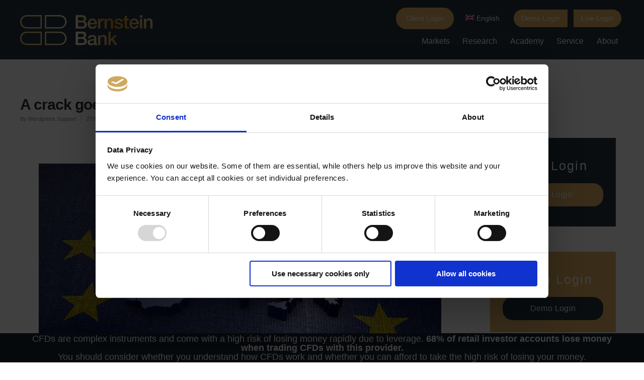

--- FILE ---
content_type: text/html; charset=UTF-8
request_url: https://bernstein-bank.com/en/a-crack-goes-through-europe/
body_size: 29335
content:
 <? header("Access-Control-Allow-Origin: *"); ?>
<!doctype html>
<html lang="ENH" >
<head>



 
<!-- Meta Tags 3-->	
<meta  charset="UTF-8" />
<link rel="icon" href="https://www.bernstein-bank.com/favicon.ico" type="image/x-icon" />
<link rel="shortcut icon" href="https://www.bernstein-bank.com/favicon.ico" type="image/x-icon" />
<!-- <meta property=”og:image” content=”/logo.jpg” />  -->
	



	<meta name="viewport" content="width=device-width, initial-scale=1, maximum-scale=1, user-scalable=0" />

	

<!--Shortcut icon-->
	<!--<link rel="shortcut icon" href="" />-->


<title> A crack goes through Europe | Bernstein Bank </title>



<script type="text/javascript" data-cookieconsent="ignore">
	window.dataLayer = window.dataLayer || [];

	function gtag() {
		dataLayer.push(arguments);
	}

	gtag("consent", "default", {
		ad_personalization: "denied",
		ad_storage: "denied",
		ad_user_data: "denied",
		analytics_storage: "denied",
		functionality_storage: "denied",
		personalization_storage: "denied",
		security_storage: "granted",
		wait_for_update: 500,
	});
	gtag("set", "ads_data_redaction", true);
	</script>
<script type="text/javascript"
		id="Cookiebot"
		src="https://consent.cookiebot.com/uc.js"
		data-implementation="wp"
		data-cbid="2c9bd5f7-eeef-4e4e-a7ea-76dd23cd338e"
						data-culture="ENH"
				data-blockingmode="auto"
	></script>
<meta name='robots' content='index, follow, max-image-preview:large, max-snippet:-1, max-video-preview:-1' />
	<style>img:is([sizes="auto" i], [sizes^="auto," i]) { contain-intrinsic-size: 3000px 1500px }</style>
	<meta property="og:title" content="A crack goes through Europe"/>
<meta property="og:description" content="&nbsp; 27.05.2019 – Special report.  Calm reactions in the equity and currency markets after the European elections. What deceptive calm. Long-term investors"/>
<meta property="og:image:alt" content="Europa"/>
<meta property="og:image" content="https://bernstein-bank.azureedge.net/wp-content/uploads/2019/05/europa.jpg"/>
<meta property="og:image:width" content="800" />
<meta property="og:image:height" content="455" />
<meta property="og:type" content="article"/>
<meta property="og:article:published_time" content="2019-05-27 15:56:54"/>
<meta property="og:article:modified_time" content="2019-05-27 15:56:54"/>
<meta name="twitter:card" content="summary">
<meta name="twitter:title" content="A crack goes through Europe"/>
<meta name="twitter:description" content="&nbsp; 27.05.2019 – Special report.  Calm reactions in the equity and currency markets after the European elections. What deceptive calm. Long-term investors"/>
<meta name="twitter:image" content="https://bernstein-bank.azureedge.net/wp-content/uploads/2019/05/europa.jpg"/>
<meta name="twitter:image:alt" content="Europa"/>
<meta name="author" content="Wordpress Support"/>

	<!-- This site is optimized with the Yoast SEO plugin v26.6 - https://yoast.com/wordpress/plugins/seo/ -->
	<meta name="description" content="Calm reactions in the equity and currency markets after the European elections. What deceptive calm. Long-term investors should certainly think about the euro and German equities." />
	<link rel="canonical" href="https://bernstein-bank.com/en/a-crack-goes-through-europe/" />
	<meta property="og:url" content="https://bernstein-bank.com/en/a-crack-goes-through-europe/" />
	<meta property="og:site_name" content="Bernstein Bank" />
	<meta property="article:published_time" content="2019-05-27T13:56:54+00:00" />
	<meta property="og:image" content="https://bernstein-bank.azureedge.net/wp-content/uploads/2019/05/europa.jpg" />
	<meta property="og:image:width" content="800" />
	<meta property="og:image:height" content="455" />
	<meta property="og:image:type" content="image/jpeg" />
	<meta name="author" content="Wordpress Support" />
	<meta name="twitter:label1" content="Written by" />
	<meta name="twitter:data1" content="Wordpress Support" />
	<meta name="twitter:label2" content="Est. reading time" />
	<meta name="twitter:data2" content="4 minutes" />
	<script type="application/ld+json" class="yoast-schema-graph">{"@context":"https://schema.org","@graph":[{"@type":"WebPage","@id":"https://bernstein-bank.com/en/a-crack-goes-through-europe/","url":"https://bernstein-bank.com/en/a-crack-goes-through-europe/","name":"A crack goes through Europe | Bernstein Bank","isPartOf":{"@id":"https://bernstein-bank.com/en/#website"},"primaryImageOfPage":{"@id":"https://bernstein-bank.com/en/a-crack-goes-through-europe/#primaryimage"},"image":{"@id":"https://bernstein-bank.com/en/a-crack-goes-through-europe/#primaryimage"},"thumbnailUrl":"https://bernstein-bank.azureedge.net/wp-content/uploads/2019/05/europa.jpg","datePublished":"2019-05-27T13:56:54+00:00","author":{"@id":"https://bernstein-bank.com/en/#/schema/person/f2be4e4423d78d9d97bf1e9a8db9fd48"},"description":"Calm reactions in the equity and currency markets after the European elections. What deceptive calm. Long-term investors should certainly think about the euro and German equities.","breadcrumb":{"@id":"https://bernstein-bank.com/en/a-crack-goes-through-europe/#breadcrumb"},"inLanguage":"ENH","potentialAction":[{"@type":"ReadAction","target":["https://bernstein-bank.com/en/a-crack-goes-through-europe/"]}]},{"@type":"ImageObject","inLanguage":"ENH","@id":"https://bernstein-bank.com/en/a-crack-goes-through-europe/#primaryimage","url":"https://bernstein-bank.azureedge.net/wp-content/uploads/2019/05/europa.jpg","contentUrl":"https://bernstein-bank.azureedge.net/wp-content/uploads/2019/05/europa.jpg","width":800,"height":455,"caption":"Europa"},{"@type":"BreadcrumbList","@id":"https://bernstein-bank.com/en/a-crack-goes-through-europe/#breadcrumb","itemListElement":[{"@type":"ListItem","position":1,"name":"Home","item":"https://bernstein-bank.com/en/"},{"@type":"ListItem","position":2,"name":"A crack goes through Europe"}]},{"@type":"WebSite","@id":"https://bernstein-bank.com/en/#website","url":"https://bernstein-bank.com/en/","name":"Bernstein Bank","description":"Bernstein Bank GmbH","potentialAction":[{"@type":"SearchAction","target":{"@type":"EntryPoint","urlTemplate":"https://bernstein-bank.com/en/?s={search_term_string}"},"query-input":{"@type":"PropertyValueSpecification","valueRequired":true,"valueName":"search_term_string"}}],"inLanguage":"ENH"},{"@type":"Person","@id":"https://bernstein-bank.com/en/#/schema/person/f2be4e4423d78d9d97bf1e9a8db9fd48","name":"Wordpress Support"}]}</script>
	<!-- / Yoast SEO plugin. -->


<link rel="alternate" type="application/rss+xml" title="Bernstein Bank &raquo; Feed" href="https://bernstein-bank.com/en/feed/" />
<link rel="alternate" type="application/rss+xml" title="Bernstein Bank &raquo; Comments Feed" href="https://bernstein-bank.com/en/comments/feed/" />
<script type="text/javascript">
/* <![CDATA[ */
window._wpemojiSettings = {"baseUrl":"https:\/\/s.w.org\/images\/core\/emoji\/16.0.1\/72x72\/","ext":".png","svgUrl":"https:\/\/s.w.org\/images\/core\/emoji\/16.0.1\/svg\/","svgExt":".svg","source":{"concatemoji":"https:\/\/bernstein-bank.azureedge.net\/wp-includes\/js\/wp-emoji-release.min.js?ver=6.8.3"}};
/*! This file is auto-generated */
!function(s,n){var o,i,e;function c(e){try{var t={supportTests:e,timestamp:(new Date).valueOf()};sessionStorage.setItem(o,JSON.stringify(t))}catch(e){}}function p(e,t,n){e.clearRect(0,0,e.canvas.width,e.canvas.height),e.fillText(t,0,0);var t=new Uint32Array(e.getImageData(0,0,e.canvas.width,e.canvas.height).data),a=(e.clearRect(0,0,e.canvas.width,e.canvas.height),e.fillText(n,0,0),new Uint32Array(e.getImageData(0,0,e.canvas.width,e.canvas.height).data));return t.every(function(e,t){return e===a[t]})}function u(e,t){e.clearRect(0,0,e.canvas.width,e.canvas.height),e.fillText(t,0,0);for(var n=e.getImageData(16,16,1,1),a=0;a<n.data.length;a++)if(0!==n.data[a])return!1;return!0}function f(e,t,n,a){switch(t){case"flag":return n(e,"\ud83c\udff3\ufe0f\u200d\u26a7\ufe0f","\ud83c\udff3\ufe0f\u200b\u26a7\ufe0f")?!1:!n(e,"\ud83c\udde8\ud83c\uddf6","\ud83c\udde8\u200b\ud83c\uddf6")&&!n(e,"\ud83c\udff4\udb40\udc67\udb40\udc62\udb40\udc65\udb40\udc6e\udb40\udc67\udb40\udc7f","\ud83c\udff4\u200b\udb40\udc67\u200b\udb40\udc62\u200b\udb40\udc65\u200b\udb40\udc6e\u200b\udb40\udc67\u200b\udb40\udc7f");case"emoji":return!a(e,"\ud83e\udedf")}return!1}function g(e,t,n,a){var r="undefined"!=typeof WorkerGlobalScope&&self instanceof WorkerGlobalScope?new OffscreenCanvas(300,150):s.createElement("canvas"),o=r.getContext("2d",{willReadFrequently:!0}),i=(o.textBaseline="top",o.font="600 32px Arial",{});return e.forEach(function(e){i[e]=t(o,e,n,a)}),i}function t(e){var t=s.createElement("script");t.src=e,t.defer=!0,s.head.appendChild(t)}"undefined"!=typeof Promise&&(o="wpEmojiSettingsSupports",i=["flag","emoji"],n.supports={everything:!0,everythingExceptFlag:!0},e=new Promise(function(e){s.addEventListener("DOMContentLoaded",e,{once:!0})}),new Promise(function(t){var n=function(){try{var e=JSON.parse(sessionStorage.getItem(o));if("object"==typeof e&&"number"==typeof e.timestamp&&(new Date).valueOf()<e.timestamp+604800&&"object"==typeof e.supportTests)return e.supportTests}catch(e){}return null}();if(!n){if("undefined"!=typeof Worker&&"undefined"!=typeof OffscreenCanvas&&"undefined"!=typeof URL&&URL.createObjectURL&&"undefined"!=typeof Blob)try{var e="postMessage("+g.toString()+"("+[JSON.stringify(i),f.toString(),p.toString(),u.toString()].join(",")+"));",a=new Blob([e],{type:"text/javascript"}),r=new Worker(URL.createObjectURL(a),{name:"wpTestEmojiSupports"});return void(r.onmessage=function(e){c(n=e.data),r.terminate(),t(n)})}catch(e){}c(n=g(i,f,p,u))}t(n)}).then(function(e){for(var t in e)n.supports[t]=e[t],n.supports.everything=n.supports.everything&&n.supports[t],"flag"!==t&&(n.supports.everythingExceptFlag=n.supports.everythingExceptFlag&&n.supports[t]);n.supports.everythingExceptFlag=n.supports.everythingExceptFlag&&!n.supports.flag,n.DOMReady=!1,n.readyCallback=function(){n.DOMReady=!0}}).then(function(){return e}).then(function(){var e;n.supports.everything||(n.readyCallback(),(e=n.source||{}).concatemoji?t(e.concatemoji):e.wpemoji&&e.twemoji&&(t(e.twemoji),t(e.wpemoji)))}))}((window,document),window._wpemojiSettings);
/* ]]> */
</script>
<link rel='stylesheet' id='pt-cv-public-style-css' href='https://bernstein-bank.azureedge.net/wp-content/plugins/content-views-query-and-display-post-page/public/assets/css/cv.css?ver=4.2.1'  media='all' />
<style id='wp-emoji-styles-inline-css' type='text/css'>

	img.wp-smiley, img.emoji {
		display: inline !important;
		border: none !important;
		box-shadow: none !important;
		height: 1em !important;
		width: 1em !important;
		margin: 0 0.07em !important;
		vertical-align: -0.1em !important;
		background: none !important;
		padding: 0 !important;
	}
</style>
<link rel='stylesheet' id='wp-block-library-css' href='https://bernstein-bank.azureedge.net/wp-includes/css/dist/block-library/style.min.css?ver=6.8.3'  media='all' />
<style id='classic-theme-styles-inline-css' type='text/css'>
/*! This file is auto-generated */
.wp-block-button__link{color:#fff;background-color:#32373c;border-radius:9999px;box-shadow:none;text-decoration:none;padding:calc(.667em + 2px) calc(1.333em + 2px);font-size:1.125em}.wp-block-file__button{background:#32373c;color:#fff;text-decoration:none}
</style>
<link rel='stylesheet' id='wp-components-css' href='https://bernstein-bank.azureedge.net/wp-includes/css/dist/components/style.min.css?ver=6.8.3'  media='all' />
<link rel='stylesheet' id='wp-preferences-css' href='https://bernstein-bank.azureedge.net/wp-includes/css/dist/preferences/style.min.css?ver=6.8.3'  media='all' />
<link rel='stylesheet' id='wp-block-editor-css' href='https://bernstein-bank.azureedge.net/wp-includes/css/dist/block-editor/style.min.css?ver=6.8.3'  media='all' />
<link rel='stylesheet' id='popup-maker-block-library-style-css' href='https://bernstein-bank.azureedge.net/wp-content/plugins/popup-maker/dist/packages/block-library-style.css?ver=dbea705cfafe089d65f1'  media='all' />
<style id='global-styles-inline-css' type='text/css'>
:root{--wp--preset--aspect-ratio--square: 1;--wp--preset--aspect-ratio--4-3: 4/3;--wp--preset--aspect-ratio--3-4: 3/4;--wp--preset--aspect-ratio--3-2: 3/2;--wp--preset--aspect-ratio--2-3: 2/3;--wp--preset--aspect-ratio--16-9: 16/9;--wp--preset--aspect-ratio--9-16: 9/16;--wp--preset--color--black: #000000;--wp--preset--color--cyan-bluish-gray: #abb8c3;--wp--preset--color--white: #ffffff;--wp--preset--color--pale-pink: #f78da7;--wp--preset--color--vivid-red: #cf2e2e;--wp--preset--color--luminous-vivid-orange: #ff6900;--wp--preset--color--luminous-vivid-amber: #fcb900;--wp--preset--color--light-green-cyan: #7bdcb5;--wp--preset--color--vivid-green-cyan: #00d084;--wp--preset--color--pale-cyan-blue: #8ed1fc;--wp--preset--color--vivid-cyan-blue: #0693e3;--wp--preset--color--vivid-purple: #9b51e0;--wp--preset--gradient--vivid-cyan-blue-to-vivid-purple: linear-gradient(135deg,rgba(6,147,227,1) 0%,rgb(155,81,224) 100%);--wp--preset--gradient--light-green-cyan-to-vivid-green-cyan: linear-gradient(135deg,rgb(122,220,180) 0%,rgb(0,208,130) 100%);--wp--preset--gradient--luminous-vivid-amber-to-luminous-vivid-orange: linear-gradient(135deg,rgba(252,185,0,1) 0%,rgba(255,105,0,1) 100%);--wp--preset--gradient--luminous-vivid-orange-to-vivid-red: linear-gradient(135deg,rgba(255,105,0,1) 0%,rgb(207,46,46) 100%);--wp--preset--gradient--very-light-gray-to-cyan-bluish-gray: linear-gradient(135deg,rgb(238,238,238) 0%,rgb(169,184,195) 100%);--wp--preset--gradient--cool-to-warm-spectrum: linear-gradient(135deg,rgb(74,234,220) 0%,rgb(151,120,209) 20%,rgb(207,42,186) 40%,rgb(238,44,130) 60%,rgb(251,105,98) 80%,rgb(254,248,76) 100%);--wp--preset--gradient--blush-light-purple: linear-gradient(135deg,rgb(255,206,236) 0%,rgb(152,150,240) 100%);--wp--preset--gradient--blush-bordeaux: linear-gradient(135deg,rgb(254,205,165) 0%,rgb(254,45,45) 50%,rgb(107,0,62) 100%);--wp--preset--gradient--luminous-dusk: linear-gradient(135deg,rgb(255,203,112) 0%,rgb(199,81,192) 50%,rgb(65,88,208) 100%);--wp--preset--gradient--pale-ocean: linear-gradient(135deg,rgb(255,245,203) 0%,rgb(182,227,212) 50%,rgb(51,167,181) 100%);--wp--preset--gradient--electric-grass: linear-gradient(135deg,rgb(202,248,128) 0%,rgb(113,206,126) 100%);--wp--preset--gradient--midnight: linear-gradient(135deg,rgb(2,3,129) 0%,rgb(40,116,252) 100%);--wp--preset--font-size--small: 13px;--wp--preset--font-size--medium: 20px;--wp--preset--font-size--large: 36px;--wp--preset--font-size--x-large: 42px;--wp--preset--spacing--20: 0.44rem;--wp--preset--spacing--30: 0.67rem;--wp--preset--spacing--40: 1rem;--wp--preset--spacing--50: 1.5rem;--wp--preset--spacing--60: 2.25rem;--wp--preset--spacing--70: 3.38rem;--wp--preset--spacing--80: 5.06rem;--wp--preset--shadow--natural: 6px 6px 9px rgba(0, 0, 0, 0.2);--wp--preset--shadow--deep: 12px 12px 50px rgba(0, 0, 0, 0.4);--wp--preset--shadow--sharp: 6px 6px 0px rgba(0, 0, 0, 0.2);--wp--preset--shadow--outlined: 6px 6px 0px -3px rgba(255, 255, 255, 1), 6px 6px rgba(0, 0, 0, 1);--wp--preset--shadow--crisp: 6px 6px 0px rgba(0, 0, 0, 1);}:where(.is-layout-flex){gap: 0.5em;}:where(.is-layout-grid){gap: 0.5em;}body .is-layout-flex{display: flex;}.is-layout-flex{flex-wrap: wrap;align-items: center;}.is-layout-flex > :is(*, div){margin: 0;}body .is-layout-grid{display: grid;}.is-layout-grid > :is(*, div){margin: 0;}:where(.wp-block-columns.is-layout-flex){gap: 2em;}:where(.wp-block-columns.is-layout-grid){gap: 2em;}:where(.wp-block-post-template.is-layout-flex){gap: 1.25em;}:where(.wp-block-post-template.is-layout-grid){gap: 1.25em;}.has-black-color{color: var(--wp--preset--color--black) !important;}.has-cyan-bluish-gray-color{color: var(--wp--preset--color--cyan-bluish-gray) !important;}.has-white-color{color: var(--wp--preset--color--white) !important;}.has-pale-pink-color{color: var(--wp--preset--color--pale-pink) !important;}.has-vivid-red-color{color: var(--wp--preset--color--vivid-red) !important;}.has-luminous-vivid-orange-color{color: var(--wp--preset--color--luminous-vivid-orange) !important;}.has-luminous-vivid-amber-color{color: var(--wp--preset--color--luminous-vivid-amber) !important;}.has-light-green-cyan-color{color: var(--wp--preset--color--light-green-cyan) !important;}.has-vivid-green-cyan-color{color: var(--wp--preset--color--vivid-green-cyan) !important;}.has-pale-cyan-blue-color{color: var(--wp--preset--color--pale-cyan-blue) !important;}.has-vivid-cyan-blue-color{color: var(--wp--preset--color--vivid-cyan-blue) !important;}.has-vivid-purple-color{color: var(--wp--preset--color--vivid-purple) !important;}.has-black-background-color{background-color: var(--wp--preset--color--black) !important;}.has-cyan-bluish-gray-background-color{background-color: var(--wp--preset--color--cyan-bluish-gray) !important;}.has-white-background-color{background-color: var(--wp--preset--color--white) !important;}.has-pale-pink-background-color{background-color: var(--wp--preset--color--pale-pink) !important;}.has-vivid-red-background-color{background-color: var(--wp--preset--color--vivid-red) !important;}.has-luminous-vivid-orange-background-color{background-color: var(--wp--preset--color--luminous-vivid-orange) !important;}.has-luminous-vivid-amber-background-color{background-color: var(--wp--preset--color--luminous-vivid-amber) !important;}.has-light-green-cyan-background-color{background-color: var(--wp--preset--color--light-green-cyan) !important;}.has-vivid-green-cyan-background-color{background-color: var(--wp--preset--color--vivid-green-cyan) !important;}.has-pale-cyan-blue-background-color{background-color: var(--wp--preset--color--pale-cyan-blue) !important;}.has-vivid-cyan-blue-background-color{background-color: var(--wp--preset--color--vivid-cyan-blue) !important;}.has-vivid-purple-background-color{background-color: var(--wp--preset--color--vivid-purple) !important;}.has-black-border-color{border-color: var(--wp--preset--color--black) !important;}.has-cyan-bluish-gray-border-color{border-color: var(--wp--preset--color--cyan-bluish-gray) !important;}.has-white-border-color{border-color: var(--wp--preset--color--white) !important;}.has-pale-pink-border-color{border-color: var(--wp--preset--color--pale-pink) !important;}.has-vivid-red-border-color{border-color: var(--wp--preset--color--vivid-red) !important;}.has-luminous-vivid-orange-border-color{border-color: var(--wp--preset--color--luminous-vivid-orange) !important;}.has-luminous-vivid-amber-border-color{border-color: var(--wp--preset--color--luminous-vivid-amber) !important;}.has-light-green-cyan-border-color{border-color: var(--wp--preset--color--light-green-cyan) !important;}.has-vivid-green-cyan-border-color{border-color: var(--wp--preset--color--vivid-green-cyan) !important;}.has-pale-cyan-blue-border-color{border-color: var(--wp--preset--color--pale-cyan-blue) !important;}.has-vivid-cyan-blue-border-color{border-color: var(--wp--preset--color--vivid-cyan-blue) !important;}.has-vivid-purple-border-color{border-color: var(--wp--preset--color--vivid-purple) !important;}.has-vivid-cyan-blue-to-vivid-purple-gradient-background{background: var(--wp--preset--gradient--vivid-cyan-blue-to-vivid-purple) !important;}.has-light-green-cyan-to-vivid-green-cyan-gradient-background{background: var(--wp--preset--gradient--light-green-cyan-to-vivid-green-cyan) !important;}.has-luminous-vivid-amber-to-luminous-vivid-orange-gradient-background{background: var(--wp--preset--gradient--luminous-vivid-amber-to-luminous-vivid-orange) !important;}.has-luminous-vivid-orange-to-vivid-red-gradient-background{background: var(--wp--preset--gradient--luminous-vivid-orange-to-vivid-red) !important;}.has-very-light-gray-to-cyan-bluish-gray-gradient-background{background: var(--wp--preset--gradient--very-light-gray-to-cyan-bluish-gray) !important;}.has-cool-to-warm-spectrum-gradient-background{background: var(--wp--preset--gradient--cool-to-warm-spectrum) !important;}.has-blush-light-purple-gradient-background{background: var(--wp--preset--gradient--blush-light-purple) !important;}.has-blush-bordeaux-gradient-background{background: var(--wp--preset--gradient--blush-bordeaux) !important;}.has-luminous-dusk-gradient-background{background: var(--wp--preset--gradient--luminous-dusk) !important;}.has-pale-ocean-gradient-background{background: var(--wp--preset--gradient--pale-ocean) !important;}.has-electric-grass-gradient-background{background: var(--wp--preset--gradient--electric-grass) !important;}.has-midnight-gradient-background{background: var(--wp--preset--gradient--midnight) !important;}.has-small-font-size{font-size: var(--wp--preset--font-size--small) !important;}.has-medium-font-size{font-size: var(--wp--preset--font-size--medium) !important;}.has-large-font-size{font-size: var(--wp--preset--font-size--large) !important;}.has-x-large-font-size{font-size: var(--wp--preset--font-size--x-large) !important;}
:where(.wp-block-post-template.is-layout-flex){gap: 1.25em;}:where(.wp-block-post-template.is-layout-grid){gap: 1.25em;}
:where(.wp-block-columns.is-layout-flex){gap: 2em;}:where(.wp-block-columns.is-layout-grid){gap: 2em;}
:root :where(.wp-block-pullquote){font-size: 1.5em;line-height: 1.6;}
</style>
<link rel='stylesheet' id='video_popup_main_style-css' href='https://bernstein-bank.azureedge.net/wp-content/plugins/video-popup/assets/css/videoPopup.css?ver=2.0.2'  media='all' />
<link rel='stylesheet' id='hamburger.css-css' href='https://bernstein-bank.azureedge.net/wp-content/plugins/wp-responsive-menu/assets/css/wpr-hamburger.css?ver=3.2.1'  media='all' />
<link rel='stylesheet' id='wprmenu.css-css' href='https://bernstein-bank.azureedge.net/wp-content/plugins/wp-responsive-menu/assets/css/wprmenu.css?ver=3.2.1'  media='all' />
<style id='wprmenu.css-inline-css' type='text/css'>
@media only screen and ( max-width: 1000px ) {html body div.wprm-wrapper {overflow: scroll;}#wprmenu_bar {background-image: url();background-size: cover ;background-repeat: repeat;}#wprmenu_bar {background-color: #0b1f2c;}html body div#mg-wprm-wrap .wpr_submit .icon.icon-search {color: #ffffff;}#wprmenu_bar .menu_title,#wprmenu_bar .wprmenu_icon_menu,#wprmenu_bar .menu_title a {color: #ffffff;}#wprmenu_bar .menu_title a {font-size: 20px;font-weight: ;}#mg-wprm-wrap li.menu-item a {font-size: 15px;text-transform: ;font-weight: ;}#mg-wprm-wrap li.menu-item-has-children ul.sub-menu a {font-size: 15px;text-transform: ;font-weight: ;}#mg-wprm-wrap li.current-menu-item > a {background: #0b1f2c;}#mg-wprm-wrap li.current-menu-item > a,#mg-wprm-wrap li.current-menu-item span.wprmenu_icon{color: #ffffff !important;}#mg-wprm-wrap {background-color: #0b1f2c;}.cbp-spmenu-push-toright,.cbp-spmenu-push-toright .mm-slideout {left: 80% ;}.cbp-spmenu-push-toleft {left: -80% ;}#mg-wprm-wrap.cbp-spmenu-right,#mg-wprm-wrap.cbp-spmenu-left,#mg-wprm-wrap.cbp-spmenu-right.custom,#mg-wprm-wrap.cbp-spmenu-left.custom,.cbp-spmenu-vertical {width: 80%;max-width: 400px;}#mg-wprm-wrap ul#wprmenu_menu_ul li.menu-item a,div#mg-wprm-wrap ul li span.wprmenu_icon {color: #ffffff;}#mg-wprm-wrap ul#wprmenu_menu_ul li.menu-item:valid ~ a{color: #ffffff;}#mg-wprm-wrap ul#wprmenu_menu_ul li.menu-item a:hover {background: #0b1f2c;color: #ffffff !important;}div#mg-wprm-wrap ul>li:hover>span.wprmenu_icon {color: #ffffff !important;}.wprmenu_bar .hamburger-inner,.wprmenu_bar .hamburger-inner::before,.wprmenu_bar .hamburger-inner::after {background: #ffffff;}.wprmenu_bar .hamburger:hover .hamburger-inner,.wprmenu_bar .hamburger:hover .hamburger-inner::before,.wprmenu_bar .hamburger:hover .hamburger-inner::after {background: #ffffff;}#wprmenu_menu.left {width:80%;left: -80%;right: auto;}#wprmenu_menu.right {width:80%;right: -80%;left: auto;}.wprmenu_bar .hamburger {float: right;}.wprmenu_bar #custom_menu_icon.hamburger {top: px;right: 0px;float: right;background-color: #cccccc;}html body div#wprmenu_bar {padding-top: 22.5px;padding-bottom: 22.5px;}.wprmenu_bar div.wpr_search form {top: 52.5px;}html body div#wprmenu_bar {height : 72px;}#mg-wprm-wrap.cbp-spmenu-left,#mg-wprm-wrap.cbp-spmenu-right,#mg-widgetmenu-wrap.cbp-spmenu-widget-left,#mg-widgetmenu-wrap.cbp-spmenu-widget-right {top: 72px !important;}.wpr_custom_menu #custom_menu_icon {display: block;}html { padding-top: 42px !important; }#wprmenu_bar,#mg-wprm-wrap { display: block; }div#wpadminbar { position: fixed; }}
</style>
<link rel='stylesheet' id='wpr_icons-css' href='https://bernstein-bank.azureedge.net/wp-content/plugins/wp-responsive-menu/inc/assets/icons/wpr-icons.css?ver=3.2.1'  media='all' />
<link rel='stylesheet' id='wpml-legacy-dropdown-click-0-css' href='https://bernstein-bank.azureedge.net/wp-content/plugins/sitepress-multilingual-cms/templates/language-switchers/legacy-dropdown-click/style.min.css?ver=1'  media='all' />
<style id='wpml-legacy-dropdown-click-0-inline-css' type='text/css'>
.wpml-ls-statics-shortcode_actions{background-color:#ffffff;}.wpml-ls-statics-shortcode_actions, .wpml-ls-statics-shortcode_actions .wpml-ls-sub-menu, .wpml-ls-statics-shortcode_actions a {border-color:#cdcdcd;}.wpml-ls-statics-shortcode_actions a, .wpml-ls-statics-shortcode_actions .wpml-ls-sub-menu a, .wpml-ls-statics-shortcode_actions .wpml-ls-sub-menu a:link, .wpml-ls-statics-shortcode_actions li:not(.wpml-ls-current-language) .wpml-ls-link, .wpml-ls-statics-shortcode_actions li:not(.wpml-ls-current-language) .wpml-ls-link:link {color:#444444;background-color:#ffffff;}.wpml-ls-statics-shortcode_actions .wpml-ls-sub-menu a:hover,.wpml-ls-statics-shortcode_actions .wpml-ls-sub-menu a:focus, .wpml-ls-statics-shortcode_actions .wpml-ls-sub-menu a:link:hover, .wpml-ls-statics-shortcode_actions .wpml-ls-sub-menu a:link:focus {color:#000000;background-color:#eeeeee;}.wpml-ls-statics-shortcode_actions .wpml-ls-current-language > a {color:#444444;background-color:#ffffff;}.wpml-ls-statics-shortcode_actions .wpml-ls-current-language:hover>a, .wpml-ls-statics-shortcode_actions .wpml-ls-current-language>a:focus {color:#000000;background-color:#eeeeee;}
</style>
<link rel='stylesheet' id='wpml-menu-item-0-css' href='https://bernstein-bank.azureedge.net/wp-content/plugins/sitepress-multilingual-cms/templates/language-switchers/menu-item/style.min.css?ver=1'  media='all' />
<link rel='stylesheet' id='rgs-css' href='https://bernstein-bank.azureedge.net/wp-content/themes/bb/css/rgs.css?ver=6.0.1'  media='all' />
<link rel='stylesheet' id='font-awesome-css' href='https://bernstein-bank.com/wp-content/themes/bb/css/font-awesome.min.css?ver=6.8.3'  media='all' />
<link rel='stylesheet' id='main-styles-css' href='https://bernstein-bank.com/wp-content/themes/bb/style.css?ver=7.0.7'  media='all' />
<link rel='stylesheet' id='magnific-css' href='https://bernstein-bank.azureedge.net/wp-content/themes/bb/css/magnific.css?ver=6.2'  media='all' />
<!--[if lt IE 9]>
<link rel='stylesheet' id='nectar-ie8-css' href='https://bernstein-bank.azureedge.net/wp-content/themes/bb/css/ie8.css?ver=6.8.3'  media='all' />
<![endif]-->
<link rel='stylesheet' id='responsive-css' href='https://bernstein-bank.azureedge.net/wp-content/themes/bb/css/responsive.css?ver=7.0.7'  media='all' />
<link rel='stylesheet' id='skin-ascend-css' href='https://bernstein-bank.azureedge.net/wp-content/themes/bb/css/ascend.css?ver=7.0.1'  media='all' />
<link rel='stylesheet' id='vc_plugin_table_style_css-css' href='https://bernstein-bank.azureedge.net/wp-content/plugins/easy-tables-vc/assets/css/style.css?ver=1.0.0'  media='all' />
<link rel='stylesheet' id='vc_plugin_themes_css-css' href='https://bernstein-bank.azureedge.net/wp-content/plugins/easy-tables-vc/assets/css/themes.css?ver=6.8.3'  media='all' />
<link rel='stylesheet' id='heateor_sss_frontend_css-css' href='https://bernstein-bank.azureedge.net/wp-content/plugins/sassy-social-share/public/css/sassy-social-share-public.css?ver=3.3.79'  media='all' />
<style id='heateor_sss_frontend_css-inline-css' type='text/css'>
.heateor_sss_button_instagram span.heateor_sss_svg,a.heateor_sss_instagram span.heateor_sss_svg{background:radial-gradient(circle at 30% 107%,#fdf497 0,#fdf497 5%,#fd5949 45%,#d6249f 60%,#285aeb 90%)}.heateor_sss_horizontal_sharing .heateor_sss_svg,.heateor_sss_standard_follow_icons_container .heateor_sss_svg{color:#fff;border-width:0px;border-style:solid;border-color:transparent}.heateor_sss_horizontal_sharing .heateorSssTCBackground{color:#666}.heateor_sss_horizontal_sharing span.heateor_sss_svg:hover,.heateor_sss_standard_follow_icons_container span.heateor_sss_svg:hover{border-color:transparent;}.heateor_sss_vertical_sharing span.heateor_sss_svg,.heateor_sss_floating_follow_icons_container span.heateor_sss_svg{color:#fff;border-width:0px;border-style:solid;border-color:transparent;}.heateor_sss_vertical_sharing .heateorSssTCBackground{color:#666;}.heateor_sss_vertical_sharing span.heateor_sss_svg:hover,.heateor_sss_floating_follow_icons_container span.heateor_sss_svg:hover{border-color:transparent;}@media screen and (max-width:783px) {.heateor_sss_vertical_sharing{display:none!important}}div.heateor_sss_sharing_title{text-align:center}div.heateor_sss_sharing_ul{width:100%;text-align:center;}div.heateor_sss_horizontal_sharing div.heateor_sss_sharing_ul a{float:none!important;display:inline-block;}
</style>
<link rel='stylesheet' id='redux-google-fonts-salient_redux-css' href='https://bernstein-bank.azureedge.net/wp-content/uploads/fonts/a8579001b2d35de402007ea034e83a49/font.css?v=1665408339'  media='all' />
<script  src="https://bernstein-bank.azureedge.net/wp-includes/js/jquery/jquery.min.js?ver=3.7.1" id="jquery-core-js"></script>
<script  src="https://bernstein-bank.azureedge.net/wp-includes/js/jquery/jquery-migrate.min.js?ver=3.4.1" id="jquery-migrate-js"></script>
<script  src="https://bernstein-bank.azureedge.net/wp-content/plugins/dropdown-menu-widget/scripts/include.js?ver=6.8.3" id="dropdown-ie-support-js"></script>
<script type="text/javascript" id="video_popup_main_modal-js-extra">
/* <![CDATA[ */
var theVideoPopupGeneralOptions = {"wrap_close":"false","no_cookie":"false","debug":"0"};
/* ]]> */
</script>
<script  src="https://bernstein-bank.azureedge.net/wp-content/plugins/video-popup/assets/js/videoPopup.js?ver=2.0.2" id="video_popup_main_modal-js"></script>
<script  src="https://bernstein-bank.azureedge.net/wp-content/plugins/wp-responsive-menu/assets/js/modernizr.custom.js?ver=3.2.1" id="modernizr-js"></script>
<script  src="https://bernstein-bank.azureedge.net/wp-content/plugins/wp-responsive-menu/assets/js/touchSwipe.js?ver=3.2.1" id="touchSwipe-js"></script>
<script type="text/javascript" id="wprmenu.js-js-extra">
/* <![CDATA[ */
var wprmenu = {"zooming":"","from_width":"1000","push_width":"400","menu_width":"80","parent_click":"","swipe":"","enable_overlay":"","wprmenuDemoId":""};
/* ]]> */
</script>
<script  src="https://bernstein-bank.azureedge.net/wp-content/plugins/wp-responsive-menu/assets/js/wprmenu.js?ver=3.2.1" id="wprmenu.js-js"></script>
<script  src="https://bernstein-bank.azureedge.net/wp-content/plugins/sitepress-multilingual-cms/templates/language-switchers/legacy-dropdown-click/script.min.js?ver=1" id="wpml-legacy-dropdown-click-0-js"></script>
<script  src="https://bernstein-bank.azureedge.net/wp-content/themes/bb/js/modernizr.js?ver=2.6.2" id="modernizer-js"></script>
<script type="text/javascript" id="wpml-browser-redirect-js-extra">
/* <![CDATA[ */
var wpml_browser_redirect_params = {"pageLanguage":"en","languageUrls":{"en_us":"https:\/\/bernstein-bank.com\/en\/a-crack-goes-through-europe\/","en":"https:\/\/bernstein-bank.com\/en\/a-crack-goes-through-europe\/","us":"https:\/\/bernstein-bank.com\/en\/a-crack-goes-through-europe\/","de_de":"https:\/\/bernstein-bank.com\/de\/ein-riss-geht-durch-europa\/","de":"https:\/\/bernstein-bank.com\/de\/ein-riss-geht-durch-europa\/"},"cookie":{"name":"_icl_visitor_lang_js","domain":"bernstein-bank.com","path":"\/","expiration":24}};
/* ]]> */
</script>
<script  src="https://bernstein-bank.azureedge.net/wp-content/plugins/sitepress-multilingual-cms/dist/js/browser-redirect/app.js?ver=486900" id="wpml-browser-redirect-js"></script>
<link rel="https://api.w.org/" href="https://bernstein-bank.com/en/wp-json/" /><link rel="alternate" title="JSON" type="application/json" href="https://bernstein-bank.com/en/wp-json/wp/v2/posts/12555" /><link rel="EditURI" type="application/rsd+xml" title="RSD" href="https://bernstein-bank.com/xmlrpc.php?rsd" />
<meta name="generator" content="WordPress 6.8.3" />
<link rel='shortlink' href='https://bernstein-bank.com/en/?p=12555' />
<link rel="alternate" title="oEmbed (JSON)" type="application/json+oembed" href="https://bernstein-bank.com/en/wp-json/oembed/1.0/embed?url=https%3A%2F%2Fbernstein-bank.com%2Fen%2Fa-crack-goes-through-europe%2F" />
<link rel="alternate" title="oEmbed (XML)" type="text/xml+oembed" href="https://bernstein-bank.com/en/wp-json/oembed/1.0/embed?url=https%3A%2F%2Fbernstein-bank.com%2Fen%2Fa-crack-goes-through-europe%2F&#038;format=xml" />
<meta name="generator" content="WPML ver:4.8.6 stt:1,3;" />
<link rel="alternate" hreflang="en" href="https://bernstein-bank.com/en/a-crack-goes-through-europe/" />
<link rel="alternate" hreflang="de" href="https://bernstein-bank.com/de/ein-riss-geht-durch-europa/" />
<link rel="alternate" hreflang="x-default" href="https://bernstein-bank.com/en/a-crack-goes-through-europe/" />
<meta http-equiv="X-UA-Compatible" content="IE=edge"><style type="text/css"> #header-outer{padding-top:30px;}#header-outer #logo img{height:60px;}#header-outer .cart-menu{padding-bottom:50px;padding-top:50px;}header#top nav > ul li#search-btn,header#top nav > ul li.slide-out-widget-area-toggle{padding-bottom:19px;padding-top:20px;}header#top .sf-menu > li.sfHover > ul{top:20px;}.sf-sub-indicator{height:20px;}#header-space{height:154px;}body[data-smooth-scrolling="1"] #full_width_portfolio .project-title.parallax-effect{top:154px;}body.single-product div.product .product_title{padding-right:0;}@media only screen and (min-width:1000px){body:not(.ascend)[data-slide-out-widget-area="true"] #header-outer[data-has-menu="false"][data-permanent-transparent="false"] header#top,body.ascend[data-slide-out-widget-area="true"] #header-outer[data-has-menu="false"][data-permanent-transparent="false"][data-full-width="false"] header#top{padding-bottom:30px;}}@media only screen and (max-width:1000px){body header#top #logo img,#header-outer[data-permanent-transparent="false"] #logo .dark-version{height:40px!important;}header#top .col.span_9{min-height:64px;line-height:44px;}}.nectar-slider-loading .loading-icon,.portfolio-loading,#ajax-loading-screen .loading-icon,.loading-icon,.pp_loaderIcon{background-image:url("");}@media only screen and (min-width:1000px) and (max-width:1300px){}@media only screen and (min-width :690px) and (max-width :1000px){}@media only screen and (max-width :690px){}#mobile-menu #mobile-search,header#top nav ul #search-btn{display:none!important;}#header-space{background-color:#ffffff}@media only screen and (min-width:1000px){.container,.woocommerce-tabs .full-width-content .tab-container,.nectar-recent-posts-slider .flickity-page-dots{max-width:1024px;width:100%;margin:0 auto;padding:0 40px;}body .container .page-submenu.stuck .container:not(.tab-container),.nectar-recent-posts-slider .flickity-page-dots{padding:0 90px!important;}.swiper-slide .content{padding:0 40px;}body .container .container:not(.tab-container):not(.recent-post-container){width:100%!important;padding:0!important;}body .carousel-heading .container{padding:0 10px!important;}body .carousel-heading .container .carousel-next{right:10px;}body .carousel-heading .container .carousel-prev{right:35px;}.carousel-wrap[data-full-width="true"] .carousel-heading a.portfolio-page-link{left:90px;}.carousel-wrap[data-full-width="true"] .carousel-heading{margin-left:-20px;margin-right:-20px;}.carousel-wrap[data-full-width="true"] .carousel-next{right:90px!important;}.carousel-wrap[data-full-width="true"] .carousel-prev{right:115px!important;}.carousel-wrap[data-full-width="true"]{padding:0!important;}.carousel-wrap[data-full-width="true"] .caroufredsel_wrapper{padding:20px!important;}#search-outer #search #close a{right:90px;}#boxed,#boxed #header-outer,#boxed #header-secondary-outer,#boxed #slide-out-widget-area-bg.fullscreen,#boxed #page-header-bg[data-parallax="1"],#boxed #featured,body[data-footer-reveal="1"] #boxed #footer-outer,#boxed .orbit > div,#boxed #featured article,.ascend #boxed #search-outer{max-width:1400px!important;width:90%!important;min-width:980px;}body[data-hhun="1"] #boxed #header-outer:not(.detached),body[data-hhun="1"] #boxed #header-secondary-outer{width:100%!important;}#boxed #search-outer #search #close a{right:0!important;}#boxed .container{width:92%;padding:0;}#boxed #footer-outer #footer-widgets,#boxed #footer-outer #copyright{padding-left:0;padding-right:0;}#boxed .carousel-wrap[data-full-width="true"] .carousel-heading a.portfolio-page-link{left:35px;}#boxed .carousel-wrap[data-full-width="true"] .carousel-next{right:35px!important;}#boxed .carousel-wrap[data-full-width="true"] .carousel-prev{right:60px!important;}}.pagination-navigation{-webkit-filter:url("https://bernstein-bank.com/en/a-crack-goes-through-europe/#goo");filter:url("https://bernstein-bank.com/en/a-crack-goes-through-europe/#goo");}</style><style type="text/css"> body,.toggle h3 a,body .ui-widget,table,.bar_graph li span strong,#slide-out-widget-area .tagcloud a,#search-results .result .title span,.woocommerce ul.products li.product h3,.woocommerce-page ul.products li.product h3,.row .col.section-title .nectar-love span,body .nectar-love span,body .nectar-social .nectar-love .nectar-love-count,body .carousel-heading h2,.sharing-default-minimal .nectar-social .social-text,body .sharing-default-minimal .nectar-love{}.nectar-fancy-ul ul li .icon-default-style[class^="icon-"]{}header#top nav > ul > li > a{}header#top .sf-menu li ul li a,#header-secondary-outer nav > ul > li > a,#header-secondary-outer ul ul li a,#header-outer .widget_shopping_cart .cart_list a{}@media only screen and (min-width :1px) and (max-width :1000px){header#top .sf-menu a{font-family:-!important;font-size:14px!important;}}#page-header-bg h1,body h1,body .row .col.section-title h1,.full-width-content .recent-post-container .inner-wrap h2{font-size:30px;line-height:30px;}@media only screen and (max-width:1300px) and (min-width:1000px){body .row .col.section-title h1,body h1,.full-width-content .recent-post-container .inner-wrap h2{font-size:21px;line-height:21px;}}@media only screen and (max-width:1000px) and (min-width:690px){body .row .col.section-title h1,body h1{font-size:19.5px;line-height:19.5px;}.full-width-content .recent-post-container .inner-wrap h2{font-size:18px;line-height:18px;}}@media only screen and (max-width:690px){body .row .col.section-title h1,body h1{font-size:18px;line-height:18px;}.full-width-content .recent-post-container .inner-wrap h2{font-size:13.5px;line-height:13.5px;}}#page-header-bg h2,body h2,article.post .post-header h2,article.post.quote .post-content h2,article.post.link .post-content h2,article.post.format-status .post-content h2,#call-to-action span,.woocommerce .full-width-tabs #reviews h3,.row .col.section-title h2{}@media only screen and (max-width:1300px) and (min-width:1000px){body h2{font-size:;line-height:;}.row .span_2 h2,.row .span_3 h2,.row .span_4 h2,.row .vc_col-sm-2 h2,.row .vc_col-sm-3 h2,.row .vc_col-sm-4 h2{font-size:;line-height:;}}@media only screen and (max-width:690px){.col h2{font-size:;line-height:;}}body h3,.row .col h3,.toggle h3 a,.ascend #respond h3,.ascend h3#comments,.woocommerce ul.products li.product.text_on_hover h3,.masonry.classic_enhanced .masonry-blog-item h3.title{}@media only screen and (min-width:1000px){.ascend .comments-section .comment-wrap.full-width-section > h3,.blog_next_prev_buttons[data-post-header-style="default_minimal"] .col h3{font-size:;line-height:;}.masonry.classic_enhanced .masonry-blog-item.large_featured h3.title{font-size:;line-height:;}}@media only screen and (min-width:1300px) and (max-width:1500px){body .portfolio-items.constrain-max-cols.masonry-items .col.elastic-portfolio-item h3{font-size:;line-height:;}}@media only screen and (max-width:1300px) and (min-width:1000px),(max-width:690px){.row .span_2 h3,.row .span_3 h3,.row .span_4 h3,.row .vc_col-sm-2 h3,.row .vc_col-sm-3 h3,.row .vc_col-sm-4 h3{font-size:;line-height:;}}body h4,.row .col h4,.portfolio-items .work-meta h4,.portfolio-items .col.span_3 .work-meta h4,#respond h3,h3#comments,.portfolio-items[data-ps="6"] .work-meta h4{}@media only screen and (min-width:690px){.portfolio-items[data-ps="6"] .wide_tall .work-meta h4{font-size:;line-height:;}}body h5,.row .col h5,.portfolio-items .work-item.style-3-alt p{}body .wpb_column > .wpb_wrapper > .morphing-outline .inner > h5{font-size:;}body h6,.row .col h6{}body i,body em,.masonry.meta_overlaid article.post .post-header .meta-author > span,#post-area.masonry.meta_overlaid article.post .post-meta .date,#post-area.masonry.meta_overlaid article.post.quote .quote-inner .author,#post-area.masonry.meta_overlaid article.post.link .post-content .destination{}form label,.woocommerce-checkout-review-order-table .product-info .amount,.woocommerce-checkout-review-order-table .product-info .product-quantity,.nectar-progress-bar p,.nectar-progress-bar span strong i,.nectar-progress-bar span strong,.testimonial_slider blockquote span{}.nectar-dropcap{}body #page-header-bg h1,html body .row .col.section-title h1,.nectar-box-roll .overlaid-content h1{font-size:30px;line-height:30px;}@media only screen and (min-width:690px) and (max-width:1000px){#page-header-bg .span_6 h1,.overlaid-content h1{font-size:21px!important;line-height:25px!important;}}@media only screen and (min-width:1000px) and (max-width:1300px){#page-header-bg .span_6 h1,.nectar-box-roll .overlaid-content h1{font-size:25.5px;line-height:25.5px;}}@media only screen and (min-width:1300px) and (max-width:1500px){#page-header-bg .span_6 h1,.nectar-box-roll .overlaid-content h1{font-size:27px;line-height:27px;}}@media only screen and (max-width:690px){#page-header-bg.fullscreen-header .span_6 h1,.overlaid-content h1{font-size:13.5px!important;line-height:13.5px!important;}}body #page-header-bg .span_6 span.subheader,body .row .col.section-title > span,.nectar-box-roll .overlaid-content .subheader{font-family:Monda;font-size:25px;line-height:25px;}@media only screen and (min-width:1000px) and (max-width:1300px){body #page-header-bg:not(.fullscreen-header) .span_6 span.subheader,body .row .col.section-title > span{font-size:20px;line-height:20px;}}@media only screen and (min-width:690px) and (max-width:1000px){body #page-header-bg.fullscreen-header .span_6 span.subheader,.overlaid-content .subheader{font-size:22.5px!important;line-height:22.5px!important;}}@media only screen and (max-width:690px){body #page-header-bg.fullscreen-header .span_6 span.subheader,.overlaid-content .subheader{font-size:17.5px!important;line-height:17.5px!important;}}body #slide-out-widget-area .inner .off-canvas-menu-container li a,body #slide-out-widget-area.fullscreen .inner .off-canvas-menu-container li a{}@media only screen and (min-width:690px) and (max-width:1000px){body #slide-out-widget-area.fullscreen .inner .off-canvas-menu-container li a{font-size:;line-height:;}}@media only screen and (max-width:690px){body #slide-out-widget-area.fullscreen .inner .off-canvas-menu-container li a{font-size:;line-height:;}}#slide-out-widget-area .menuwrapper li small{}@media only screen and (min-width:690px) and (max-width:1000px){#slide-out-widget-area .menuwrapper li small{font-size:;line-height:;}}@media only screen and (max-width:690px){#slide-out-widget-area .menuwrapper li small{font-size:;line-height:;}}.swiper-slide .content h2{}@media only screen and (min-width:1000px) and (max-width:1300px){body .nectar-slider-wrap[data-full-width="true"] .swiper-slide .content h2,body .nectar-slider-wrap[data-full-width="boxed-full-width"] .swiper-slide .content h2,body .full-width-content .vc_span12 .swiper-slide .content h2{font-size:;line-height:;}}@media only screen and (min-width:690px) and (max-width:1000px){body .nectar-slider-wrap[data-full-width="true"] .swiper-slide .content h2,body .nectar-slider-wrap[data-full-width="boxed-full-width"] .swiper-slide .content h2,body .full-width-content .vc_span12 .swiper-slide .content h2{font-size:;line-height:;}}@media only screen and (max-width:690px){body .nectar-slider-wrap[data-full-width="true"] .swiper-slide .content h2,body .nectar-slider-wrap[data-full-width="boxed-full-width"] .swiper-slide .content h2,body .full-width-content .vc_span12 .swiper-slide .content h2{font-size:;line-height:;}}#featured article .post-title h2 span,.swiper-slide .content p,#portfolio-filters-inline #current-category,body .vc_text_separator div{}#portfolio-filters-inline ul{line-height:;}.swiper-slide .content p.transparent-bg span{}@media only screen and (min-width:1000px) and (max-width:1300px){.nectar-slider-wrap[data-full-width="true"] .swiper-slide .content p,.nectar-slider-wrap[data-full-width="boxed-full-width"] .swiper-slide .content p,.full-width-content .vc_span12 .swiper-slide .content p{font-size:;line-height:;}}@media only screen and (min-width:690px) and (max-width:1000px){.nectar-slider-wrap[data-full-width="true"] .swiper-slide .content p,.nectar-slider-wrap[data-full-width="boxed-full-width"] .swiper-slide .content p,.full-width-content .vc_span12 .swiper-slide .content p{font-size:;line-height:;}}@media only screen and (max-width:690px){body .nectar-slider-wrap[data-full-width="true"] .swiper-slide .content p,body .nectar-slider-wrap[data-full-width="boxed-full-width"] .swiper-slide .content p,body .full-width-content .vc_span12 .swiper-slide .content p{font-size:;line-height:;}}.testimonial_slider blockquote,.testimonial_slider blockquote span,blockquote{}#footer-outer .widget h4,#sidebar h4,#call-to-action .container a,.uppercase,.nectar-button,body .widget_calendar table th,body #footer-outer #footer-widgets .col .widget_calendar table th,.swiper-slide .button a,header#top nav > ul > li.megamenu > ul > li > a,.carousel-heading h2,body .gform_wrapper .top_label .gfield_label,body .vc_pie_chart .wpb_pie_chart_heading,#infscr-loading div,#page-header-bg .author-section a,.ascend input[type="submit"],.ascend button[type="submit"],.widget h4,.text-on-hover-wrap .categories a,.text_on_hover.product .add_to_cart_button,.woocommerce-page div[data-project-style="text_on_hover"] .single_add_to_cart_button,.woocommerce div[data-project-style="text_on_hover"] .cart .quantity input.qty,.woocommerce-page #respond input#submit,.meta_overlaid article.post .post-header h2,.meta_overlaid article.post.quote .post-content h2,.meta_overlaid article.post.link .post-content h2,.meta_overlaid article.post.format-status .post-content h2,.meta_overlaid article .meta-author a,.pricing-column.highlight h3 .highlight-reason,.blog-recent[data-style="minimal"] .col > span,.masonry.classic_enhanced .posts-container article .meta-category a,.nectar-recent-posts-slider .container .strong,#page-header-bg[data-post-hs="default_minimal"] .inner-wrap > a,.single .heading-title[data-header-style="default_minimal"] .meta-category a,.nectar-fancy-box .link-text{font-weight:normal;}.team-member h4,.row .col.section-title p,.row .col.section-title span,#page-header-bg .subheader,.nectar-milestone .subject,.testimonial_slider blockquote span{}article.post .post-meta .month{line-height:-6px!important;}</style>

<!-- Dropdown Menu Widget Styles by shailan (https://metinsaylan.com) v1.9.7 on wp6.8.3 -->
<link rel="stylesheet" href="https://bernstein-bank.com/wp-content/plugins/dropdown-menu-widget/css/shailan-dropdown.min.css" type="text/css" />
<link rel="stylesheet" href="https://bernstein-bank.azureedge.net/wp-content/plugins/dropdown-menu-widget/themes/wpdefault.css" type="text/css" />
<style type="text/css" media="all">
	ul.dropdown { white-space: nowrap; }
	/** Show submenus */
	ul.dropdown li:hover > ul, ul.dropdown li.hover ul{ display: block; }

	/** Show current submenu */
	ul.dropdown li.hover ul, ul.dropdown ul li.hover ul, ul.dropdown ul ul li.hover ul, ul.dropdown ul ul ul li.hover ul, ul.dropdown ul ul ul ul li.hover ul , ul.dropdown li:hover ul, ul.dropdown ul li:hover ul, ul.dropdown ul ul li:hover ul, ul.dropdown ul ul ul li:hover ul, ul.dropdown ul ul ul ul li:hover ul { display: block; }

			
ul.dropdown li.parent>a{
	padding-right:25px;
}
ul.dropdown li.parent>a:after{
	content:""; position:absolute; top: 45%; right:6px;width:0;height:0;
	border-top:4px solid rgba(0, 0, 0, 0, 1);border-right:4px solid transparent;border-left:4px solid transparent }
ul.dropdown li.parent:hover>a:after{
	content:"";position:absolute; top: 45%; right:6px; width:0; height:0;
	border-top:4px solid rgba(0, 0, 0, 0, 1);border-right:4px solid transparent;border-left:4px solid transparent }
ul.dropdown li li.parent>a:after{
	content:"";position:absolute;top: 40%; right:5px;width:0;height:0;
	border-left:4px solid rgba(0, 0, 0, 0, 1);border-top:4px solid transparent;border-bottom:4px solid transparent }
ul.dropdown li li.parent:hover>a:after{
	content:"";position:absolute;top: 40%; right:5px;width:0;height:0;
	border-left:4px solid rgba(0, 0, 0, 0, 1);border-top:4px solid transparent;border-bottom:4px solid transparent }


</style>
<!-- /Dropdown Menu Widget Styles -->

 <meta name="generator" content="Powered by Visual Composer - drag and drop page builder for WordPress."/>
<!--[if lte IE 9]><link rel="stylesheet" type="text/css" href="https://bernstein-bank.azureedge.net/wp-content/plugins/js_composer_salient/assets/css/vc_lte_ie9.min.css" media="screen"><![endif]--><!--[if IE  8]><link rel="stylesheet" type="text/css" href="https://bernstein-bank.azureedge.net/wp-content/plugins/js_composer_salient/assets/css/vc-ie8.min.css" media="screen"><![endif]--><style type="text/css" media="screen">body{position:relative}#dynamic-to-top{display:none;overflow:hidden;width:auto;z-index:90;position:fixed;top:20px;right:20px;bottom:auto;left:auto;font-family:sans-serif;font-size:1em;color:#fff;text-decoration:none;text-shadow:0 1px 0 #333;font-weight:bold;padding:17px 16px;border:1px solid #000;background:#111;-webkit-background-origin:border;-moz-background-origin:border;-icab-background-origin:border;-khtml-background-origin:border;-o-background-origin:border;background-origin:border;-webkit-background-clip:padding-box;-moz-background-clip:padding-box;-icab-background-clip:padding-box;-khtml-background-clip:padding-box;-o-background-clip:padding-box;background-clip:padding-box;-webkit-box-shadow:0 1px 3px rgba( 0, 0, 0, 0.4 ), inset 0 0 0 1px rgba( 0, 0, 0, 0.2 ), inset 0 1px 0 rgba( 255, 255, 255, .4 ), inset 0 10px 10px rgba( 255, 255, 255, .1 );-ms-box-shadow:0 1px 3px rgba( 0, 0, 0, 0.4 ), inset 0 0 0 1px rgba( 0, 0, 0, 0.2 ), inset 0 1px 0 rgba( 255, 255, 255, .4 ), inset 0 10px 10px rgba( 255, 255, 255, .1 );-moz-box-shadow:0 1px 3px rgba( 0, 0, 0, 0.4 ), inset 0 0 0 1px rgba( 0, 0, 0, 0.2 ), inset 0 1px 0 rgba( 255, 255, 255, .4 ), inset 0 10px 10px rgba( 255, 255, 255, .1 );-o-box-shadow:0 1px 3px rgba( 0, 0, 0, 0.4 ), inset 0 0 0 1px rgba( 0, 0, 0, 0.2 ), inset 0 1px 0 rgba( 255, 255, 255, .4 ), inset 0 10px 10px rgba( 255, 255, 255, .1 );-khtml-box-shadow:0 1px 3px rgba( 0, 0, 0, 0.4 ), inset 0 0 0 1px rgba( 0, 0, 0, 0.2 ), inset 0 1px 0 rgba( 255, 255, 255, .4 ), inset 0 10px 10px rgba( 255, 255, 255, .1 );-icab-box-shadow:0 1px 3px rgba( 0, 0, 0, 0.4 ), inset 0 0 0 1px rgba( 0, 0, 0, 0.2 ), inset 0 1px 0 rgba( 255, 255, 255, .4 ), inset 0 10px 10px rgba( 255, 255, 255, .1 );box-shadow:0 1px 3px rgba( 0, 0, 0, 0.4 ), inset 0 0 0 1px rgba( 0, 0, 0, 0.2 ), inset 0 1px 0 rgba( 255, 255, 255, .4 ), inset 0 10px 10px rgba( 255, 255, 255, .1 );-webkit-border-radius:30px;-moz-border-radius:30px;-icab-border-radius:30px;-khtml-border-radius:30px;border-radius:30px}#dynamic-to-top:hover{background:#4d5858;background:#111 -webkit-gradient( linear, 0% 0%, 0% 100%, from( rgba( 255, 255, 255, .2 ) ), to( rgba( 0, 0, 0, 0 ) ) );background:#111 -webkit-linear-gradient( top, rgba( 255, 255, 255, .2 ), rgba( 0, 0, 0, 0 ) );background:#111 -khtml-linear-gradient( top, rgba( 255, 255, 255, .2 ), rgba( 0, 0, 0, 0 ) );background:#111 -moz-linear-gradient( top, rgba( 255, 255, 255, .2 ), rgba( 0, 0, 0, 0 ) );background:#111 -o-linear-gradient( top, rgba( 255, 255, 255, .2 ), rgba( 0, 0, 0, 0 ) );background:#111 -ms-linear-gradient( top, rgba( 255, 255, 255, .2 ), rgba( 0, 0, 0, 0 ) );background:#111 -icab-linear-gradient( top, rgba( 255, 255, 255, .2 ), rgba( 0, 0, 0, 0 ) );background:#111 linear-gradient( top, rgba( 255, 255, 255, .2 ), rgba( 0, 0, 0, 0 ) );cursor:pointer}#dynamic-to-top:active{background:#111;background:#111 -webkit-gradient( linear, 0% 0%, 0% 100%, from( rgba( 0, 0, 0, .3 ) ), to( rgba( 0, 0, 0, 0 ) ) );background:#111 -webkit-linear-gradient( top, rgba( 0, 0, 0, .1 ), rgba( 0, 0, 0, 0 ) );background:#111 -moz-linear-gradient( top, rgba( 0, 0, 0, .1 ), rgba( 0, 0, 0, 0 ) );background:#111 -khtml-linear-gradient( top, rgba( 0, 0, 0, .1 ), rgba( 0, 0, 0, 0 ) );background:#111 -o-linear-gradient( top, rgba( 0, 0, 0, .1 ), rgba( 0, 0, 0, 0 ) );background:#111 -ms-linear-gradient( top, rgba( 0, 0, 0, .1 ), rgba( 0, 0, 0, 0 ) );background:#111 -icab-linear-gradient( top, rgba( 0, 0, 0, .1 ), rgba( 0, 0, 0, 0 ) );background:#111 linear-gradient( top, rgba( 0, 0, 0, .1 ), rgba( 0, 0, 0, 0 ) )}#dynamic-to-top,#dynamic-to-top:active,#dynamic-to-top:focus,#dynamic-to-top:hover{outline:none}#dynamic-to-top span{display:block;overflow:hidden;width:14px;height:12px;background:url( https://bernstein-bank.azureedge.net/wp-content/plugins/dynamic-to-top/css/images/up.png )no-repeat center center}</style>		<style type="text/css" id="wp-custom-css">
			.menu-item {
	padding:4px 4px 4px 4px !important;
}

.full-width-section {
	visibility:visible;
}

img.img-with-animation {
	opacity:1;
}

.main-content iframe[src] {
	opacity:1;
}

@media only screen and (min-width: 1px) and (max-width: 1000px) {
		#header-outer {
		display:none;
}	
}



.fixedRisk {
	
	font-size:18px!important;
	 line-height: 18px!important;
	
	
}
.risk {
	
	font-size:18px!important;
	 line-height: 18px!important;
	
	
}
		</style>
		<noscript><style type="text/css"> .wpb_animate_when_almost_visible { opacity: 1; }</style></noscript><link rel="stylesheet"  href="/wp-content/themes/bb/css/ionicons.min.css" type="text/css" media="all">
<script src="//bernstein-bank.azureedge.net/wp-content/themes/bb/js/jquery.cookies.js"></script>

<!-- Facebook Pixel Code -->
<script>
  !function(f,b,e,v,n,t,s)
  {if(f.fbq)return;n=f.fbq=function(){n.callMethod?
  n.callMethod.apply(n,arguments):n.queue.push(arguments)};
  if(!f._fbq)f._fbq=n;n.push=n;n.loaded=!0;n.version='2.0';
  n.queue=[];t=b.createElement(e);t.async=!0;
  t.src=v;s=b.getElementsByTagName(e)[0];
  s.parentNode.insertBefore(t,s)}(window, document,'script',
  'https://connect.facebook.net/en_US/fbevents.js');
  fbq('init', '317723445829899');
  fbq('track', 'PageView');
</script>

<!-- End Facebook Pixel Code -->

<!-- Twitter universal website tag code -->
<script>
!function(e,t,n,s,u,a){e.twq||(s=e.twq=function(){s.exe?s.exe.apply(s,arguments):s.queue.push(arguments);
},s.version='1.1',s.queue=[],u=t.createElement(n),u.async=!0,u.src='//static.ads-twitter.com/uwt.js',
a=t.getElementsByTagName(n)[0],a.parentNode.insertBefore(u,a))}(window,document,'script');
// Insert Twitter Pixel ID and Standard Event data below
twq('init','o305i');
twq('track','PageView');
</script>
<!-- End Twitter universal website tag code -->

<!-- Global site tag (gtag.js) - Google Analytics -->
<script async src="https://www.googletagmanager.com/gtag/js?id=UA-89505259-3"></script>
<script>
  window.dataLayer = window.dataLayer || [];
  function gtag(){dataLayer.push(arguments);}
  gtag('js', new Date());

  gtag('config', 'UA-89505259-3');
</script>

<script>
// цели.
jQuery(function($) {
	//$("li.menu-item-1132").children("a").attr('onclick', "ga('send', 'event', 'Konto', 'click', 'https://portal.bernstein-bank.com/de/registration/live')");
	//$("li.menu-item-1132").children("a").attr('onclick', "ga('send', 'event', 'outbound', 'click', 'https://portal.bernstein-bank.com/de/registration/live')"); 
	$("li.menu-item-1132").children("a").attr('onclick', "ga('send', 'event', 'Konto', 'Klick')");
});
</script>

	

</head>





<body class="wp-singular post-template-default single single-post postid-12555 single-format-standard wp-theme-bb ascend nectar-auto-lightbox wpb-js-composer js-comp-ver-4.11.2 vc_responsive" data-footer-reveal="false" data-footer-reveal-shadow="none" data-cae="easeInOutQuad" data-cad="650" data-aie="none" data-ls="magnific" data-apte="standard" data-hhun="1" data-fancy-form-rcs="default" data-form-style="default" data-is="minimal" data-button-style="rounded" data-header-inherit-rc="true" data-header-search="false" data-animated-anchors="true" data-ajax-transitions="false" data-full-width-header="false" data-slide-out-widget-area="false" data-loading-animation="none"  data-ext-responsive="true" data-header-resize="0" data-header-color="light"  data-smooth-scrolling="0" data-permanent-transparent="false" data-responsive="1" >


 




 <div id="header-space" data-header-mobile-fixed='false'></div> 

<div id="header-outer" data-has-menu="true"  data-mobile-fixed="false" data-ptnm="false" data-lhe="default" data-format="default" data-permanent-transparent="false" data-cart="false" data-transparency-option="" data-shrink-num="30" data-full-width="false" data-using-secondary="1" data-using-logo="1" data-logo-height="60" data-m-logo-height="40" data-padding="30" data-header-resize="0">
	
		
	<header id="top">
    
    <div id="header-secondary-outer" data-full-width="false" data-permanent-transparent="false" >
		<div class="container">
			<nav>

									<ul class="sf-menu">	
				
					
					  <li id="menu-item-3700" class="menu-item menu-item-type-custom menu-item-object-custom menu-item-3700"><a target="_blank" href="https://portal.bernstein-bank.com/en/login">Client Login</a></li>

	
		

	

	

	

	

		   	  
					   <li id="menu-item-wpml-ls-9-en" class="menu-item-language menu-item-language-current menu-item wpml-ls-slot-9 wpml-ls-item wpml-ls-item-en wpml-ls-current-language wpml-ls-menu-item wpml-ls-first-item menu-item-type-wpml_ls_menu_item menu-item-object-wpml_ls_menu_item menu-item-has-children menu-item-wpml-ls-9-en"><a href="https://bernstein-bank.com/en/a-crack-goes-through-europe/" role="menuitem"><img
            class="wpml-ls-flag"
            src="https://bernstein-bank.azureedge.net/wp-content/uploads/flags/en.png"
            alt=""
            width=18
            height=12
    /><span class="wpml-ls-native" lang="en">English</span></a>
<ul class="sub-menu">
	<li id="menu-item-wpml-ls-9-de" class="menu-item-language menu-item wpml-ls-slot-9 wpml-ls-item wpml-ls-item-de wpml-ls-menu-item wpml-ls-last-item menu-item-type-wpml_ls_menu_item menu-item-object-wpml_ls_menu_item menu-item-wpml-ls-9-de"><a href="https://bernstein-bank.com/de/ein-riss-geht-durch-europa/" title="Switch to Deutsch" aria-label="Switch to Deutsch" role="menuitem"><img
            class="wpml-ls-flag"
            src="https://bernstein-bank.azureedge.net/wp-content/uploads/flags/de.png"
            alt=""
            width=18
            height=12
    /><span class="wpml-ls-native" lang="de">Deutsch</span></a></li>
</ul>
</li>
<li id="menu-item-1091" class="rightb menu-item menu-item-type-custom menu-item-object-custom menu-item-1091"><a href="https://portal.bernstein-bank.com/en/login">Demo Login</a></li>
<li id="menu-item-1092" class="leftb menu-item menu-item-type-custom menu-item-object-custom menu-item-1092"><a href="https://portal.bernstein-bank.com/en/login">Live Login</a></li>
<li id="menu-item-12435" class="menu-item menu-item-type-custom menu-item-object-custom menu-item-12435"><a href="https://portal.bernstein-bank.com/en/login">Client Login</a></li>
				    </ul>
								
			</nav>
		</div>
	</div>
		
		<div class="container">
			
			<div class="row">
				  
				<div class="col span_2">
					
					<a id="logo" href="https://bernstein-bank.com/en/" >
						
						<img class="stnd default-logo" alt="Bernstein Bank" src="https://bernstein-bank.azureedge.net/wp-content/uploads/2016/06/bernstein_bank_logo.png" /><img class="retina-logo " alt="Bernstein Bank" src="https://bernstein-bank.azureedge.net/wp-content/uploads/2016/06/bernstein_bank_logo.png" /> 
					</a>

				</div><!--/span_3-->
				
				<div class="col span_9 col_last">
					
					<a href="#mobilemenu" id="toggle-nav"><i class="icon-reorder"></i></a>					
								
					
										
					<nav>
						<ul class="buttons" data-user-set-ocm="off">
							<li id="search-btn"><div><a href="#searchbox"><span class="icon-salient-search" aria-hidden="true"></span></a></div> </li>
							
	 

				  <li id="menu-item-37002" class="menu-item menu-item-type-custom menu-item-object-custom menu-item-3700"><a target="_blank" href="https://portal.bernstein-bank.com/en/login">Client Login</a></li>

	
		

	

	

	

		
				
													</ul>
						<!-- <ul class="sf-menu">	
						 <li id="menu-item-6527" class="menu-item menu-item-type-post_type menu-item-object-page menu-item-has-children menu-item-6527"><a href="https://bernstein-bank.com/en/markets/">Markets</a>
<ul class="sub-menu">
	<li id="menu-item-10628" class="menu-item menu-item-type-custom menu-item-object-custom menu-item-10628"><a href="/en/markets/#cfds">CFDs</a></li>
	<li id="menu-item-6541" class="menu-item menu-item-type-custom menu-item-object-custom menu-item-6541"><a href="/en/markets/#indices">Indices</a></li>
	<li id="menu-item-6542" class="menu-item menu-item-type-custom menu-item-object-custom menu-item-6542"><a href="/en/markets/#commodities">Commodities</a></li>
	<li id="menu-item-6859" class="menu-item menu-item-type-custom menu-item-object-custom menu-item-6859"><a href="/en/markets/#shares">Shares</a></li>
	<li id="menu-item-6543" class="menu-item menu-item-type-custom menu-item-object-custom menu-item-6543"><a href="/en/markets/#forex">Forex</a></li>
</ul>
</li>
<li id="menu-item-6508" class="menu-item menu-item-type-post_type menu-item-object-page menu-item-has-children menu-item-6508"><a href="https://bernstein-bank.com/en/research/">Research</a>
<ul class="sub-menu">
	<li id="menu-item-6326" class="menu-item menu-item-type-custom menu-item-object-custom menu-item-6326"><a href="/en/research/#news">News</a></li>
	<li id="menu-item-6514" class="menu-item menu-item-type-custom menu-item-object-custom menu-item-6514"><a href="/en/research/#market-mover">Market Mover</a></li>
</ul>
</li>
<li id="menu-item-6807" class="menu-item menu-item-type-post_type menu-item-object-page menu-item-has-children menu-item-6807"><a href="https://bernstein-bank.com/en/academy/">Academy</a>
<ul class="sub-menu">
	<li id="menu-item-6321" class="menu-item menu-item-type-custom menu-item-object-custom menu-item-6321"><a href="/en/academy/#webinars">Webinars</a></li>
	<li id="menu-item-6320" class="menu-item menu-item-type-custom menu-item-object-custom menu-item-6320"><a href="/en/academy/#videos">Videos</a></li>
	<li id="menu-item-6322" class="menu-item menu-item-type-custom menu-item-object-custom menu-item-6322"><a href="/en/academy/#knowledge">Knowledge</a></li>
	<li id="menu-item-6323" class="menu-item menu-item-type-custom menu-item-object-custom menu-item-6323"><a href="/en/academy/#glossary">Glossary</a></li>
</ul>
</li>
<li id="menu-item-6810" class="menu-item menu-item-type-post_type menu-item-object-page menu-item-has-children menu-item-6810"><a href="https://bernstein-bank.com/en/service/">Service</a>
<ul class="sub-menu">
	<li id="menu-item-6327" class="menu-item menu-item-type-custom menu-item-object-custom menu-item-6327"><a href="/en/service/#webtrader">WebTrader</a></li>
	<li id="menu-item-6324" class="menu-item menu-item-type-custom menu-item-object-custom menu-item-6324"><a href="/en/service/#faq">FAQ</a></li>
	<li id="menu-item-16426" class="menu-item menu-item-type-post_type menu-item-object-page menu-item-16426"><a href="https://bernstein-bank.com/en/request-information/">Request Information</a></li>
	<li id="menu-item-6502" class="menu-item menu-item-type-custom menu-item-object-custom menu-item-6502"><a href="/en/service/#contact">Contact</a></li>
</ul>
</li>
<li id="menu-item-892" class="menu-item menu-item-type-post_type menu-item-object-page menu-item-has-children menu-item-892"><a href="https://bernstein-bank.com/en/about-us/">About</a>
<ul class="sub-menu">
	<li id="menu-item-6306" class="menu-item menu-item-type-custom menu-item-object-custom menu-item-6306"><a href="/en/about-us/#bernstein-values">Bernstein Values</a></li>
	<li id="menu-item-6309" class="menu-item menu-item-type-custom menu-item-object-custom menu-item-6309"><a href="/en/about-us/#career">Career</a></li>
</ul>
</li>
							
							
							 
						</ul> -->
                        
                       

						
					</nav>
					
					<div class="widget shailan-dropdown-menu-widget">
<div class="shailan-dropdown-menu" ><ul id="menu-main-en-1" class="dropdown dropdown-horizontal dropdown-align-left"><li class="menu-item menu-item-type-post_type menu-item-object-page menu-item-has-children menu-item-6527"><a href="https://bernstein-bank.com/en/markets/">Markets</a>
<ul class="sub-menu">
	<li class="menu-item menu-item-type-custom menu-item-object-custom menu-item-10628"><a href="/en/markets/#cfds">CFDs</a></li>
	<li class="menu-item menu-item-type-custom menu-item-object-custom menu-item-6541"><a href="/en/markets/#indices">Indices</a></li>
	<li class="menu-item menu-item-type-custom menu-item-object-custom menu-item-6542"><a href="/en/markets/#commodities">Commodities</a></li>
	<li class="menu-item menu-item-type-custom menu-item-object-custom menu-item-6859"><a href="/en/markets/#shares">Shares</a></li>
	<li class="menu-item menu-item-type-custom menu-item-object-custom menu-item-6543"><a href="/en/markets/#forex">Forex</a></li>
</ul>
</li>
<li class="menu-item menu-item-type-post_type menu-item-object-page menu-item-has-children menu-item-6508"><a href="https://bernstein-bank.com/en/research/">Research</a>
<ul class="sub-menu">
	<li class="menu-item menu-item-type-custom menu-item-object-custom menu-item-6326"><a href="/en/research/#news">News</a></li>
	<li class="menu-item menu-item-type-custom menu-item-object-custom menu-item-6514"><a href="/en/research/#market-mover">Market Mover</a></li>
</ul>
</li>
<li class="menu-item menu-item-type-post_type menu-item-object-page menu-item-has-children menu-item-6807"><a href="https://bernstein-bank.com/en/academy/">Academy</a>
<ul class="sub-menu">
	<li class="menu-item menu-item-type-custom menu-item-object-custom menu-item-6321"><a href="/en/academy/#webinars">Webinars</a></li>
	<li class="menu-item menu-item-type-custom menu-item-object-custom menu-item-6320"><a href="/en/academy/#videos">Videos</a></li>
	<li class="menu-item menu-item-type-custom menu-item-object-custom menu-item-6322"><a href="/en/academy/#knowledge">Knowledge</a></li>
	<li class="menu-item menu-item-type-custom menu-item-object-custom menu-item-6323"><a href="/en/academy/#glossary">Glossary</a></li>
</ul>
</li>
<li class="menu-item menu-item-type-post_type menu-item-object-page menu-item-has-children menu-item-6810"><a href="https://bernstein-bank.com/en/service/">Service</a>
<ul class="sub-menu">
	<li class="menu-item menu-item-type-custom menu-item-object-custom menu-item-6327"><a href="/en/service/#webtrader">WebTrader</a></li>
	<li class="menu-item menu-item-type-custom menu-item-object-custom menu-item-6324"><a href="/en/service/#faq">FAQ</a></li>
	<li class="menu-item menu-item-type-post_type menu-item-object-page menu-item-16426"><a href="https://bernstein-bank.com/en/request-information/">Request Information</a></li>
	<li class="menu-item menu-item-type-custom menu-item-object-custom menu-item-6502"><a href="/en/service/#contact">Contact</a></li>
</ul>
</li>
<li class="menu-item menu-item-type-post_type menu-item-object-page menu-item-has-children menu-item-892"><a href="https://bernstein-bank.com/en/about-us/">About</a>
<ul class="sub-menu">
	<li class="menu-item menu-item-type-custom menu-item-object-custom menu-item-6306"><a href="/en/about-us/#bernstein-values">Bernstein Values</a></li>
	<li class="menu-item menu-item-type-custom menu-item-object-custom menu-item-6309"><a href="/en/about-us/#career">Career</a></li>
</ul>
</li>
</ul>
</div>              </div>        					
					
					
				
					
				</div><!--/span_9-->
			
			</div><!--/row-->
			
		</div><!--/container-->
		
	</header>
	
	
	
	
</div><!--/header-outer-->


<div id="search-outer" class="nectar">
		
	<div id="search">
	  	 
		<div class="container">
		  	 	
		     <div id="search-box">
		     	
		     	<div class="col span_12">
			      	<form action="https://bernstein-bank.com/en/" method="GET">
			      		<input type="text" name="s"  value="Start Typing..." data-placeholder="Start Typing..." />
			      	</form>
			      	<span><i>Press enter to begin your search</i></span>		        </div><!--/span_12-->
			      
		     </div><!--/search-box-->
		     
		     <div id="close"><a href="#"><span class="icon-salient-x" aria-hidden="true"></span></a></div>
		     
		 </div><!--/container-->
	    
	</div><!--/search-->
	  
</div><!--/search-outer--> 

<div id="mobile-menu" data-mobile-fixed="false">
	
	<div class="container">
		<ul>
			<li class="menu-item menu-item-type-post_type menu-item-object-page menu-item-has-children menu-item-6527"><a href="https://bernstein-bank.com/en/markets/">Markets</a>
<ul class="sub-menu">
	<li class="menu-item menu-item-type-custom menu-item-object-custom menu-item-10628"><a href="/en/markets/#cfds">CFDs</a></li>
	<li class="menu-item menu-item-type-custom menu-item-object-custom menu-item-6541"><a href="/en/markets/#indices">Indices</a></li>
	<li class="menu-item menu-item-type-custom menu-item-object-custom menu-item-6542"><a href="/en/markets/#commodities">Commodities</a></li>
	<li class="menu-item menu-item-type-custom menu-item-object-custom menu-item-6859"><a href="/en/markets/#shares">Shares</a></li>
	<li class="menu-item menu-item-type-custom menu-item-object-custom menu-item-6543"><a href="/en/markets/#forex">Forex</a></li>
</ul>
</li>
<li class="menu-item menu-item-type-post_type menu-item-object-page menu-item-has-children menu-item-6508"><a href="https://bernstein-bank.com/en/research/">Research</a>
<ul class="sub-menu">
	<li class="menu-item menu-item-type-custom menu-item-object-custom menu-item-6326"><a href="/en/research/#news">News</a></li>
	<li class="menu-item menu-item-type-custom menu-item-object-custom menu-item-6514"><a href="/en/research/#market-mover">Market Mover</a></li>
</ul>
</li>
<li class="menu-item menu-item-type-post_type menu-item-object-page menu-item-has-children menu-item-6807"><a href="https://bernstein-bank.com/en/academy/">Academy</a>
<ul class="sub-menu">
	<li class="menu-item menu-item-type-custom menu-item-object-custom menu-item-6321"><a href="/en/academy/#webinars">Webinars</a></li>
	<li class="menu-item menu-item-type-custom menu-item-object-custom menu-item-6320"><a href="/en/academy/#videos">Videos</a></li>
	<li class="menu-item menu-item-type-custom menu-item-object-custom menu-item-6322"><a href="/en/academy/#knowledge">Knowledge</a></li>
	<li class="menu-item menu-item-type-custom menu-item-object-custom menu-item-6323"><a href="/en/academy/#glossary">Glossary</a></li>
</ul>
</li>
<li class="menu-item menu-item-type-post_type menu-item-object-page menu-item-has-children menu-item-6810"><a href="https://bernstein-bank.com/en/service/">Service</a>
<ul class="sub-menu">
	<li class="menu-item menu-item-type-custom menu-item-object-custom menu-item-6327"><a href="/en/service/#webtrader">WebTrader</a></li>
	<li class="menu-item menu-item-type-custom menu-item-object-custom menu-item-6324"><a href="/en/service/#faq">FAQ</a></li>
	<li class="menu-item menu-item-type-post_type menu-item-object-page menu-item-16426"><a href="https://bernstein-bank.com/en/request-information/">Request Information</a></li>
	<li class="menu-item menu-item-type-custom menu-item-object-custom menu-item-6502"><a href="/en/service/#contact">Contact</a></li>
</ul>
</li>
<li class="menu-item menu-item-type-post_type menu-item-object-page menu-item-has-children menu-item-892"><a href="https://bernstein-bank.com/en/about-us/">About</a>
<ul class="sub-menu">
	<li class="menu-item menu-item-type-custom menu-item-object-custom menu-item-6306"><a href="/en/about-us/#bernstein-values">Bernstein Values</a></li>
	<li class="menu-item menu-item-type-custom menu-item-object-custom menu-item-6309"><a href="/en/about-us/#career">Career</a></li>
</ul>
</li>
<li id="mobile-search">  
					<form action="https://bernstein-bank.com/en/" method="GET">
			      		<input type="text" name="s" value="" placeholder="Search.." />
					</form> 
					</li>	

		
		</ul>
		
		
	</div>
	

								
	
</div>

<div id="ajax-loading-screen" data-disable-fade-on-click="0" data-effect="standard" data-method="standard">
	
			<span class="loading-icon none"> 
			<span class="default-loading-icon spin"></span> 
		</span>
	</div>

<div id="ajax-content-wrap">













<div class="container-wrap  ">

	<div class="container main-content">
		
					
			
					<div class="row heading-title" data-header-style="default">
						<div class="col span_12 section-title blog-title">
														<h1 class="entry-title">A crack goes through Europe</h1>
							
							<div id="single-below-header">
								<span class="meta-author vcard author"><span class="fn">By <a href="https://bernstein-bank.com/en/author/infobernstein-bank-com/" title="Posts by Wordpress Support" rel="author">Wordpress Support</a></span></span><!--
  								--><span class="meta-date date updated">27/05/2019</span><!--
								--><span class="meta-category"><a href="https://bernstein-bank.com/en/category/news/">News</a></span> 							</ul><!--project-additional-->
							</div><!--/single-below-header-->
							
															<div id="single-meta" data-sharing="1">
									<ul>
										
										<li class="meta-comment-count">
											<a href="https://bernstein-bank.com/en/a-crack-goes-through-europe/#respond"><i class="icon-default-style steadysets-icon-chat"></i> No Comments</a>
										</li>
										
									 	<li>
									   		<span class="n-shortcode"><a href="#" class="nectar-love" id="nectar-love-12555" title="Love this"> <div class="heart-wrap"><i class="icon-salient-heart-2"></i> <i class="icon-salient-heart loved"></i></div><span class="nectar-love-count">0</span></a></span>									   	</li>

										<li class="meta-share-count"><a href="#"><i class="icon-default-style steadysets-icon-share"></i><span class="share-count-total">0</span></a> <div class="nectar-social"><a class='facebook-share nectar-sharing' href='#' title='Share this'> <i class='icon-facebook'></i> <span class='count'></span></a><a class='twitter-share nectar-sharing' href='#' title='Tweet this'> <i class='icon-twitter'></i> <span class='count'></span></a><a class='google-plus-share nectar-sharing-alt' href='#' title='Share this'> <i class='icon-google-plus'></i> <span class='count'> 0 </span></a><a class='linkedin-share nectar-sharing' href='#' title='Share this'> <i class='icon-linkedin'></i> <span class='count'> </span></a><a class='pinterest-share nectar-sharing' href='#' title='Pin this'> <i class='icon-pinterest'></i> <span class='count'></span></a></div></li>
										
			
									</ul>
									
									
								</div><!--/single-meta-->

														</div><!--/section-title-->
					</div><!--/row-->
				
						
					
		<div class="row">
			
			<div id="post-area" class="col span_9">
<article id="post-12555" class="regular post-12555 post type-post status-publish format-standard has-post-thumbnail hentry category-news">

	<div class="inner-wrap animated">

		<div class="post-content">
			
						
			
			<div class="content-inner">
				
				<span class="post-featured-img"><img width="800" height="455" src="https://bernstein-bank.azureedge.net/wp-content/uploads/2019/05/europa.jpg" class="attachment-full size-full wp-post-image" alt="Europa" title="" decoding="async" fetchpriority="high" srcset="https://bernstein-bank.azureedge.net/wp-content/uploads/2019/05/europa.jpg 800w, https://bernstein-bank.azureedge.net/wp-content/uploads/2019/05/europa-300x171.jpg 300w, https://bernstein-bank.azureedge.net/wp-content/uploads/2019/05/europa-768x437.jpg 768w" sizes="(max-width: 800px) 100vw, 800px" /></span>				
								
			   
				<p><img decoding="async" class="wp-image-8573 aligncenter" src="//bernstein-bank.azureedge.net/wp-content/uploads/2019/05/europa.jpg" alt="" width="602" height="403" /></p>
<p>&nbsp;</p>
<p align="justify"><strong>27.05.2019 – Special report.</strong> <strong> Calm reactions in the equity and currency markets after the European elections. What deceptive calm. Long-term investors should certainly think about the euro and German equities. In the Federal Republic a change of policy has become entrenched, which a large part of Europe will probably not take part in. We analyse who loses and who wins.</strong></p>
<h2><strong>Policy change ahead</strong></h2>
<p align="justify">Slight increase in the DAX, hardly any movement in the euro. So apparently everything went well again after the European elections. As was to be expected, commentators in the German press noted the slight increase in the DAX on Monday in the absence of an earthquake in the European elections. A poor explanation: Right-wing parties did not celebrate any landslide victories, but nevertheless made strong gains throughout Europe.<br />
In addition, the media &#8211; consciously or unconsciously &#8211; overlooked the actual message of the European elections: Germany is turning green, there&#8217;s no way around it if things go on like this. For it is not only the election result of the Greens of a good 20 percent that is an important decision, even if the turnout was low compared to the Bundestag elections. But above all the preference of the boys for the Greens is a warning signal for the stock market: According to analyses by german publiv TV channels ARD and ZDF, 29 percent of the 19- to 29-year-olds vote green. Among the even younger, the proportion is likely to be even higher.</p>
<h2><strong>The swan song for the DAX and German core industries?</strong></h2>
<p align="justify">German industry must therefore fear massive disruptions in the future. A turn to the left under the green flag could simply mean the end for many DAX companies, for example in the energy, steel or automotive sectors. This would mean that these sectors in particular and the DAX in general would be short candidates. Who is to finance the deficits of the European debt countries in the future, if this scenario occurs, is in the stars.</p>
<h2><strong>German special route</strong></h2>
<p align="justify">Also because Germany has taken a special path, we must fear for the preservation of the euro. Here in Germany, the climate catastrophe that is supposedly imminent is the big issue. The Greens, on the other hand, are simply not to be found in most other countries. Instead, the preservation of national identity, the well-being of the domestic economy and the expansion of Fortress Europe in countries such as France, Great Britain, Italy, Belgium, the Czech Republic, Slovakia, Poland, Hungary and Austria are the top issues.</p>
<h2><strong>Real politic abroad</strong></h2>
<p align="justify">It is quite possible that these countries will soon say goodbye to the euro because they have had enough of open borders and the permanent zero interest rate of the European Central Bank, which is eating up savings. Long-term investors should therefore take a closer look at government bonds and the stock markets of countries with strong Eurosceptic factions. This is where interesting new national champions could emerge. Indian and Chinese companies will also fill the gap that Germany may or may not leave in the automotive, chemical, weapons production and power plant construction sectors.</p>
<h2><strong>Opportunity for alternative high-tech</strong></h2>
<p align="justify">However, the presumed eco-turn in German industry will probably also produce new champions. You should take a look at the drone industry, for example &#8211; if driving bans are imposed, parcels will probably be delivered by air in future. First attempts with air taxis &#8211; nothing other than gigantic drones &#8211; are also promising. Perhaps the German car industry will achieve a breakthrough in electric propulsion and assume a leading global role. Or at some point the solar industry will be able to store electricity.</p>
<h2><strong>Bitcoin attracts strongly</strong></h2>
<p align="justify">Perhaps the actual message of the European elections in Germany is the reason why investors are currently looking for investments elsewhere than in Europe. On Monday morning, the Bitcoin in Asian trading rose to a twelve-month high. The crypto currency rose to 8,800 dollars, the market capitalisation is now around 260 billion dollars.<br />
Let&#8217;s wait and see whether the change of policy in Germany is solidifying, whether the rest of Europe is pulling out and whether our analysis is correct. Be ready.<br />
The Bernstein Bank wishes you every success!</p>
<p><strong>Important Notes on This Publication: </strong></p>
<p align="justify"><small> The content of this publication is for general information purposes only. In this context, it is neither an individual investment recommendation or advice nor an offer to purchase or sell securities or other financial products. The content in question and all the information contained therein do not in any way replace individual investor- or investment-oriented advice. No reliable forecast or indication for the future is possible with respect to any presentation or information on the present or past performance of the relevant underlying assets. All information and data presented in this publication are based on reliable sources. However, Bernstein Bank does not guarantee that the information and data contained in this publication is up-to-date, correct and complete. Securities traded on the financial markets are subject to price fluctuations. A contract for difference (CFD) is also a financial instrument with leverage effect. Against this backdrop, CFD trading involves a high risk up to the point of total loss and may not be suitable for all investors. Therefore, make sure that you have fully understood all the correlating risks. If necessary, ask for independent advice.</small></p>
<div class='heateorSssClear'></div><div  class='heateor_sss_sharing_container heateor_sss_horizontal_sharing' data-heateor-sss-href='https://bernstein-bank.com/en/a-crack-goes-through-europe/'><div class='heateor_sss_sharing_title' style="font-weight:bold" ></div><div class="heateor_sss_sharing_ul"><a aria-label="Facebook" class="heateor_sss_facebook" href="https://www.facebook.com/sharer/sharer.php?u=https%3A%2F%2Fbernstein-bank.com%2Fen%2Fa-crack-goes-through-europe%2F" title="Facebook" rel="nofollow noopener" target="_blank" style="font-size:32px!important;box-shadow:none;display:inline-block;vertical-align:middle"><span class="heateor_sss_svg" style="background-color:#0765FE;width:70px;height:35px;display:inline-block;opacity:1;float:left;font-size:32px;box-shadow:none;display:inline-block;font-size:16px;padding:0 4px;vertical-align:middle;background-repeat:repeat;overflow:hidden;padding:0;cursor:pointer;box-sizing:content-box"><svg style="display:block;" focusable="false" aria-hidden="true" xmlns="http://www.w3.org/2000/svg" width="100%" height="100%" viewBox="0 0 32 32"><path fill="#fff" d="M28 16c0-6.627-5.373-12-12-12S4 9.373 4 16c0 5.628 3.875 10.35 9.101 11.647v-7.98h-2.474V16H13.1v-1.58c0-4.085 1.849-5.978 5.859-5.978.76 0 2.072.15 2.608.298v3.325c-.283-.03-.775-.045-1.386-.045-1.967 0-2.728.745-2.728 2.683V16h3.92l-.673 3.667h-3.247v8.245C23.395 27.195 28 22.135 28 16Z"></path></svg></span></a><a aria-label="Twitter" class="heateor_sss_button_twitter" href="https://twitter.com/intent/tweet?text=A%20crack%20goes%20through%20Europe&url=https%3A%2F%2Fbernstein-bank.com%2Fen%2Fa-crack-goes-through-europe%2F" title="Twitter" rel="nofollow noopener" target="_blank" style="font-size:32px!important;box-shadow:none;display:inline-block;vertical-align:middle"><span class="heateor_sss_svg heateor_sss_s__default heateor_sss_s_twitter" style="background-color:#55acee;width:70px;height:35px;display:inline-block;opacity:1;float:left;font-size:32px;box-shadow:none;display:inline-block;font-size:16px;padding:0 4px;vertical-align:middle;background-repeat:repeat;overflow:hidden;padding:0;cursor:pointer;box-sizing:content-box"><svg style="display:block;" focusable="false" aria-hidden="true" xmlns="http://www.w3.org/2000/svg" width="100%" height="100%" viewBox="-4 -4 39 39"><path d="M28 8.557a9.913 9.913 0 0 1-2.828.775 4.93 4.93 0 0 0 2.166-2.725 9.738 9.738 0 0 1-3.13 1.194 4.92 4.92 0 0 0-3.593-1.55 4.924 4.924 0 0 0-4.794 6.049c-4.09-.21-7.72-2.17-10.15-5.15a4.942 4.942 0 0 0-.665 2.477c0 1.71.87 3.214 2.19 4.1a4.968 4.968 0 0 1-2.23-.616v.06c0 2.39 1.7 4.38 3.952 4.83-.414.115-.85.174-1.297.174-.318 0-.626-.03-.928-.086a4.935 4.935 0 0 0 4.6 3.42 9.893 9.893 0 0 1-6.114 2.107c-.398 0-.79-.023-1.175-.068a13.953 13.953 0 0 0 7.55 2.213c9.056 0 14.01-7.507 14.01-14.013 0-.213-.005-.426-.015-.637.96-.695 1.795-1.56 2.455-2.55z" fill="#fff"></path></svg></span></a><a aria-label="Linkedin" class="heateor_sss_button_linkedin" href="https://www.linkedin.com/sharing/share-offsite/?url=https%3A%2F%2Fbernstein-bank.com%2Fen%2Fa-crack-goes-through-europe%2F" title="Linkedin" rel="nofollow noopener" target="_blank" style="font-size:32px!important;box-shadow:none;display:inline-block;vertical-align:middle"><span class="heateor_sss_svg heateor_sss_s__default heateor_sss_s_linkedin" style="background-color:#0077b5;width:70px;height:35px;display:inline-block;opacity:1;float:left;font-size:32px;box-shadow:none;display:inline-block;font-size:16px;padding:0 4px;vertical-align:middle;background-repeat:repeat;overflow:hidden;padding:0;cursor:pointer;box-sizing:content-box"><svg style="display:block;" focusable="false" aria-hidden="true" xmlns="http://www.w3.org/2000/svg" width="100%" height="100%" viewBox="0 0 32 32"><path d="M6.227 12.61h4.19v13.48h-4.19V12.61zm2.095-6.7a2.43 2.43 0 0 1 0 4.86c-1.344 0-2.428-1.09-2.428-2.43s1.084-2.43 2.428-2.43m4.72 6.7h4.02v1.84h.058c.56-1.058 1.927-2.176 3.965-2.176 4.238 0 5.02 2.792 5.02 6.42v7.395h-4.183v-6.56c0-1.564-.03-3.574-2.178-3.574-2.18 0-2.514 1.7-2.514 3.46v6.668h-4.187V12.61z" fill="#fff"></path></svg></span></a></div><div class="heateorSssClear"></div></div><div class='heateorSssClear'></div>				
									
			</div><!--/content-inner-->
			
		</div><!--/post-content-->

	</div><!--/inner-wrap-->
		
</article><!--/article-->
				

			</div><!--/span_9-->
			
							
				<div id="sidebar" class="col span_3 col_last">
					<div id="text-56" class="widget widget_text">			<div class="textwidget"><div class="row Widget-blue-box">
<p class="h2">Live Login</p>
<p><a class="js-modal Button Button--primary Button--blue-light Button--dark-bg" href="https://portal.bernstein-bank.com/en/registration/live" data-function="live" data-label="Open a live account"><span class="Button-copy">Live Login</span></a></p>
</div>
</div>
		</div><div id="text-57" class="widget widget_text">			<div class="textwidget"><div class="row Widget-gold-box">
<p class="h2">Demo Login</p>
<p><a class="js-modal Button Button--primary Button--gold-light Button--dark-bg" href="https://portal.bernstein-bank.com/en/registration/demo" data-function="live" data-label="Open a demo account"><span class="Button-copy">Demo Login</span></a></p>
</div>
</div>
		</div><div id="search-2" class="widget widget_search"><h4>Search</h4><form role="search" method="get" class="search-form" action="https://bernstein-bank.com/en/">
	<input type="text" class="search-field" placeholder="Search..." value="" name="s" title="Search for:" />
	<input type="submit" class="search-submit" value="Search" />
</form></div>
		<div id="recent-posts-2" class="widget widget_recent_entries">
		<h4>Recent Post</h4>
		<ul>
											<li>
					<a href="https://bernstein-bank.com/en/the-nvidia-beacon/">The Nvidia beacon</a>
									</li>
											<li>
					<a href="https://bernstein-bank.com/en/hedge-funds-shoot-down-cocoa/">Hedge funds shoot down cocoa</a>
									</li>
											<li>
					<a href="https://bernstein-bank.com/en/waiting-for-godot/">Waiting for Godot</a>
									</li>
											<li>
					<a href="https://bernstein-bank.com/en/late-bloomer/">Late bloomer</a>
									</li>
											<li>
					<a href="https://bernstein-bank.com/en/nothing-new-on-the-bosporus/">Nothing new on the Bosporus</a>
									</li>
											<li>
					<a href="https://bernstein-bank.com/en/harmattan-bull-market/">Harmattan bull market</a>
									</li>
											<li>
					<a href="https://bernstein-bank.com/en/the-fantastic-five/">The fantastic five</a>
									</li>
					</ul>

		</div>    
				</div><!--/sidebar-->
				

						
			
		</div><!--/row-->

		

		<!--ascend only author/comment positioning-->
		<div class="row">

			
			

			  
			 	 <div class="comments-section" data-author-bio="false">
					   				 </div>   

			 
		</div>


	   		
	</div><!--/container-->

</div><!--/container-wrap-->


</div><!--/footer-outer-->






<div id="footer-outer" data-midnight="light" data-using-widget-area="true">
	
	
			
	<div id="footer-widgets">
		
		<div class="container">
			
			<div class="row">
				
								
				<div class="col span_3">
				      <!-- Footer widget area 1 -->
		              <div id="text-10" class="widget widget_text"><h4>Bernstein Bank</h4>			<div class="textwidget"><ul>
<li><a href="/en/about-us/#bernstein-values">Bernstein Values</a></li>
<li><a href="/en/about-us/#management">Management</a></li>
<li><a href="/en/about-us/#career">Career</a></li>
<li><a href="https://bernstein-bank.com/en/request-information/">Request Information</a></li>
<li><a href="/en/service/#contact">Contact</a></li>
</ul>
<ul>
<li><a class="kontakt" href="/en/research/#newsletter">Newsletter</a></li>
</ul>
</div>
		</div>				</div><!--/span_3-->
				
				<div class="col span_3">
					 <!-- Footer widget area 2 -->
		             <div id="text-16" class="widget widget_text"><h4>Trading Account &#038; Markets</h4>			<div class="textwidget"><ul>
<li><a href="https://metatraderweb.app/trade?servers=Bernstein-Bank-Live,Bernstein-Bank-Demo&#038;trade_server=Bernstein-Bank-Live&#038;demo_server=Bernstein-Bank-Demo&#038;%20amp"></a></li>
<li><a href="https://metatraderweb.app/trade?servers=Bernstein-Bank-Live,Bernstein-Bank-Demo&#038;trade_server=Bernstein-Bank-Live&#038;demo_server=Bernstein-Bank-Demo&#038;%20amp"></a></li>
<li><a href="/en/markets/#cfds">CFDs</a></li>
<li><a href="/en/markets/#indices">Indices</a></li>
<li><a href="/en/markets/#commodities">Commodities</a></li>
<li><a href="/en/markets/#forex">FOREX</a></li>
</ul>
<ul>
<li><a class="kontakt" href="https://portal.bernstein-bank.com/en/login">Demo Login</a></li>
</ul>
</div>
		</div>				     
				</div><!--/span_3-->
				
									<div class="col span_3">
						 <!-- Footer widget area 3 -->
			              <div id="text-12" class="widget widget_text"><h4>Research &#038; Education</h4>			<div class="textwidget"><ul>
<li><a href="/en/research/#news">News</a></li>
<li><a href="/en/research/#market-mover">Market Mover</a></li>
<li><a href="/en/academy/#webinars">Webinars</a></li>
<li><a href="/en/academy/#videos">Videos</a></li>
<li><a href="/en/academy/#knowledge">Knowledge</a></li>
<li><a href="/en/academy/#glossary">Glossary</a></li>
</ul>
<ul>
<li><a class="kontakt" href="https://portal.bernstein-bank.com/en/login">Live Login</a></li>
</ul>
</div>
		</div>					     
					</div><!--/span_3-->
								
									<div class="col span_3">
						 <!-- Footer widget area 4 -->
			              <div id="text-14" class="widget widget_text"><h4>Service &#038; B2B</h4>			<div class="textwidget"><ul>
<li><a href="/en/service/#payments">Payments</a></li>
<li><a href="/en/service/#documents">Documents</a></li>
<li><a href="/en/service/#faq">FAQ</a></li>
</ul>
<ul>
<li><a class="kontakt" href="https://portal.bernstein-bank.com/en/login">Client Login</a></li>
</ul>
</div>
		</div>					     
					</div><!--/span_3-->
								
			</div><!--/row-->
			
		</div><!--/container-->
	
	</div><!--/footer-widgets-->
	
	
	
	
	
		<div class="row" id="copyright">
			
			<div class="container">
				
				<div class="col span_12">
                    
                    					
				</div><!--/span_12-->

			</div><!--/container-->
			
		</div><!--/row-->
		
				

	
</div><!--/footer-outer-->






</div> <!--/ajax-content-wrap-->




<script type="speculationrules">
{"prefetch":[{"source":"document","where":{"and":[{"href_matches":"\/en\/*"},{"not":{"href_matches":["\/wp-*.php","\/wp-admin\/*","\/wp-content\/uploads\/*","\/wp-content\/*","\/wp-content\/plugins\/*","\/wp-content\/themes\/bb\/*","\/en\/*\\?(.+)"]}},{"not":{"selector_matches":"a[rel~=\"nofollow\"]"}},{"not":{"selector_matches":".no-prefetch, .no-prefetch a"}}]},"eagerness":"conservative"}]}
</script>

			<div class="wprm-wrapper">
        
        <!-- Overlay Starts here -->
			         <!-- Overlay Ends here -->
			
			         <div id="wprmenu_bar" class="wprmenu_bar bodyslide left">
  <div class="hamburger hamburger--slider">
    <span class="hamburger-box">
      <span class="hamburger-inner"></span>
    </span>
  </div>
  <div class="menu_title">
          <a href="https://bernstein-bank.com/en"><img class="bar_logo" alt="logo" src="https://bernstein-bank.azureedge.net/wp-content/uploads/2016/06/bernstein_bank_logo.png"/></a>  </div>
</div>			 
			<div class="cbp-spmenu cbp-spmenu-vertical cbp-spmenu-left default " id="mg-wprm-wrap">
				
				
				<ul id="wprmenu_menu_ul">
  
  <li class="menu-item menu-item-type-post_type menu-item-object-page menu-item-has-children menu-item-6527"><a href="https://bernstein-bank.com/en/markets/">Markets</a>
<ul class="sub-menu">
	<li class="menu-item menu-item-type-custom menu-item-object-custom menu-item-10628"><a href="/en/markets/#cfds">CFDs</a></li>
	<li class="menu-item menu-item-type-custom menu-item-object-custom menu-item-6541"><a href="/en/markets/#indices">Indices</a></li>
	<li class="menu-item menu-item-type-custom menu-item-object-custom menu-item-6542"><a href="/en/markets/#commodities">Commodities</a></li>
	<li class="menu-item menu-item-type-custom menu-item-object-custom menu-item-6859"><a href="/en/markets/#shares">Shares</a></li>
	<li class="menu-item menu-item-type-custom menu-item-object-custom menu-item-6543"><a href="/en/markets/#forex">Forex</a></li>
</ul>
</li>
<li class="menu-item menu-item-type-post_type menu-item-object-page menu-item-has-children menu-item-6508"><a href="https://bernstein-bank.com/en/research/">Research</a>
<ul class="sub-menu">
	<li class="menu-item menu-item-type-custom menu-item-object-custom menu-item-6326"><a href="/en/research/#news">News</a></li>
	<li class="menu-item menu-item-type-custom menu-item-object-custom menu-item-6514"><a href="/en/research/#market-mover">Market Mover</a></li>
</ul>
</li>
<li class="menu-item menu-item-type-post_type menu-item-object-page menu-item-has-children menu-item-6807"><a href="https://bernstein-bank.com/en/academy/">Academy</a>
<ul class="sub-menu">
	<li class="menu-item menu-item-type-custom menu-item-object-custom menu-item-6321"><a href="/en/academy/#webinars">Webinars</a></li>
	<li class="menu-item menu-item-type-custom menu-item-object-custom menu-item-6320"><a href="/en/academy/#videos">Videos</a></li>
	<li class="menu-item menu-item-type-custom menu-item-object-custom menu-item-6322"><a href="/en/academy/#knowledge">Knowledge</a></li>
	<li class="menu-item menu-item-type-custom menu-item-object-custom menu-item-6323"><a href="/en/academy/#glossary">Glossary</a></li>
</ul>
</li>
<li class="menu-item menu-item-type-post_type menu-item-object-page menu-item-has-children menu-item-6810"><a href="https://bernstein-bank.com/en/service/">Service</a>
<ul class="sub-menu">
	<li class="menu-item menu-item-type-custom menu-item-object-custom menu-item-6327"><a href="/en/service/#webtrader">WebTrader</a></li>
	<li class="menu-item menu-item-type-custom menu-item-object-custom menu-item-6324"><a href="/en/service/#faq">FAQ</a></li>
	<li class="menu-item menu-item-type-post_type menu-item-object-page menu-item-16426"><a href="https://bernstein-bank.com/en/request-information/">Request Information</a></li>
	<li class="menu-item menu-item-type-custom menu-item-object-custom menu-item-6502"><a href="/en/service/#contact">Contact</a></li>
</ul>
</li>
<li class="menu-item menu-item-type-post_type menu-item-object-page menu-item-has-children menu-item-892"><a href="https://bernstein-bank.com/en/about-us/">About</a>
<ul class="sub-menu">
	<li class="menu-item menu-item-type-custom menu-item-object-custom menu-item-6306"><a href="/en/about-us/#bernstein-values">Bernstein Values</a></li>
	<li class="menu-item menu-item-type-custom menu-item-object-custom menu-item-6309"><a href="/en/about-us/#career">Career</a></li>
</ul>
</li>

     
</ul>
				
				</div>
			</div>
			<script  src="https://bernstein-bank.azureedge.net/wp-includes/js/hoverIntent.min.js?ver=1.10.2" id="hoverIntent-js"></script>
<script type="text/javascript" id="pt-cv-content-views-script-js-extra">
/* <![CDATA[ */
var PT_CV_PUBLIC = {"_prefix":"pt-cv-","page_to_show":"5","_nonce":"0deb6456db","is_admin":"","is_mobile":"","ajaxurl":"https:\/\/bernstein-bank.com\/wp-admin\/admin-ajax.php","lang":"en","loading_image_src":"data:image\/gif;base64,R0lGODlhDwAPALMPAMrKygwMDJOTkz09PZWVla+vr3p6euTk5M7OzuXl5TMzMwAAAJmZmWZmZszMzP\/\/\/yH\/[base64]\/wyVlamTi3nSdgwFNdhEJgTJoNyoB9ISYoQmdjiZPcj7EYCAeCF1gEDo4Dz2eIAAAh+QQFCgAPACwCAAAADQANAAAEM\/DJBxiYeLKdX3IJZT1FU0iIg2RNKx3OkZVnZ98ToRD4MyiDnkAh6BkNC0MvsAj0kMpHBAAh+QQFCgAPACwGAAAACQAPAAAEMDC59KpFDll73HkAA2wVY5KgiK5b0RRoI6MuzG6EQqCDMlSGheEhUAgqgUUAFRySIgAh+QQFCgAPACwCAAIADQANAAAEM\/DJKZNLND\/[base64]"};
var PT_CV_PAGINATION = {"first":"\u00ab","prev":"\u2039","next":"\u203a","last":"\u00bb","goto_first":"Go to first page","goto_prev":"Go to previous page","goto_next":"Go to next page","goto_last":"Go to last page","current_page":"Current page is","goto_page":"Go to page"};
/* ]]> */
</script>
<script  src="https://bernstein-bank.azureedge.net/wp-content/plugins/content-views-query-and-display-post-page/public/assets/js/cv.js?ver=4.2.1" id="pt-cv-content-views-script-js"></script>
<script  src="https://bernstein-bank.azureedge.net/wp-content/themes/bb/js/magnific.js?ver=7.0.1" id="magnific-js"></script>
<script  src="https://bernstein-bank.azureedge.net/wp-content/themes/bb/js/superfish.js?ver=1.4.8" id="superfish-js"></script>
<script type="text/javascript" id="nectarFrontend-js-extra">
/* <![CDATA[ */
var nectarLove = {"ajaxurl":"https:\/\/bernstein-bank.com\/wp-admin\/admin-ajax.php","postID":"12555","rooturl":"https:\/\/bernstein-bank.com\/en\/","pluginPages":[],"disqusComments":"false"};
/* ]]> */
</script>
<script  src="https://bernstein-bank.azureedge.net/wp-content/themes/bb/js/init.js?ver=7.0.7" id="nectarFrontend-js"></script>
<script  id="heateor_sss_sharing_js-js-before">
/* <![CDATA[ */
function heateorSssLoadEvent(e) {var t=window.onload;if (typeof window.onload!="function") {window.onload=e}else{window.onload=function() {t();e()}}};	var heateorSssSharingAjaxUrl = 'https://bernstein-bank.com/wp-admin/admin-ajax.php', heateorSssCloseIconPath = 'https://bernstein-bank.azureedge.net/wp-content/plugins/sassy-social-share/public/../images/close.png', heateorSssPluginIconPath = 'https://bernstein-bank.azureedge.net/wp-content/plugins/sassy-social-share/public/../images/logo.png', heateorSssHorizontalSharingCountEnable = 0, heateorSssVerticalSharingCountEnable = 0, heateorSssSharingOffset = -10; var heateorSssMobileStickySharingEnabled = 0;var heateorSssCopyLinkMessage = "Link copied.";var heateorSssUrlCountFetched = [], heateorSssSharesText = 'Shares', heateorSssShareText = 'Share';function heateorSssPopup(e) {window.open(e,"popUpWindow","height=400,width=600,left=400,top=100,resizable,scrollbars,toolbar=0,personalbar=0,menubar=no,location=no,directories=no,status")}
/* ]]> */
</script>
<script  src="https://bernstein-bank.azureedge.net/wp-content/plugins/sassy-social-share/public/js/sassy-social-share-public.js?ver=3.3.79" id="heateor_sss_sharing_js-js"></script>
<script  src="https://bernstein-bank.azureedge.net/wp-content/plugins/dynamic-to-top/js/libs/jquery.easing.js?ver=1.3" id="jquery-easing-js"></script>
<script type="text/javascript" id="dynamic-to-top-js-extra">
/* <![CDATA[ */
var mv_dynamic_to_top = {"text":"To Top","version":"0","min":"300","speed":"1100","easing":"easeInExpo","margin":"20"};
/* ]]> */
</script>
<script  src="https://bernstein-bank.azureedge.net/wp-content/plugins/dynamic-to-top/js/dynamic.to.top.min.js?ver=3.5" id="dynamic-to-top-js"></script>
	

<div class="fixedRisk" style="
            display: block;
    position: fixed;
    z-index: 900;
    bottom: 0;
    background: #182430;
    width: 100%;
    color: #fff;
    font-size: 12px;
    line-height: 11px;
    padding: 2px 0px;
    height: auto;
    text-align: center;
    margin-top: 10px;
">
    <div class="container">
       <div id="custom_html-4" class="widget_text widget widget_custom_html amr_widget"><div class="textwidget custom-html-widget"><div>CFDs are complex instruments and come with a high risk of losing money rapidly due to leverage. <strong>68% of retail investor accounts lose money when trading CFDs with this provider.</strong><br> You should consider whether you understand how CFDs work and whether you can afford to take the high risk of losing your money.</div></div></div>    </div>
</div>


<script>
	var getUrlParameter = function getUrlParameter(sParam) {
		var sPageURL = decodeURIComponent(window.location.search.substring(1)),
				sURLVariables = sPageURL.split('&'),
				sParameterName,
				i;

		for (i = 0; i < sURLVariables.length; i++) {
			sParameterName = sURLVariables[i].split('=');

			if (sParameterName[0] === sParam) {
				return sParameterName[1] === undefined ? true : sParameterName[1];
			}
		}
	};
	/*function getAllUrlParams(url) {

	  // get query string from url (optional) or window
	  var queryString = url ? url.split('?')[1] : window.location.search.slice(1);

	  // we'll store the parameters here
	  var obj = {};

	  // if query string exists
	  if (queryString) {

		// stuff after # is not part of query string, so get rid of it
		queryString = queryString.split('#')[0];

		// split our query string into its component parts
		var arr = queryString.split('&');

		for (var i=0; i<arr.length; i++) {
		  // separate the keys and the values
		  var a = arr[i].split('=');

		  // in case params look like: list[]=thing1&list[]=thing2
		  var paramNum = undefined;
		  var paramName = a[0].replace(/\[\d*\]/, function(v) {
			paramNum = v.slice(1,-1);
			return '';
		  });

		  // set parameter value (use 'true' if empty)
		  var paramValue = typeof(a[1])==='undefined' ? true : a[1];

		  // (optional) keep case consistent
		  paramName = paramName.toLowerCase();
		  paramValue = paramValue.toLowerCase();

		  // if parameter name already exists
		  if (obj[paramName]) {
			// convert value to array (if still string)
			if (typeof obj[paramName] === 'string') {
			  obj[paramName] = [obj[paramName]];
			}
			// if no array index number specified...
			if (typeof paramNum === 'undefined') {
			  // put the value on the end of the array
			  obj[paramName].push(paramValue);
			}
			// if array index number specified...
			else {
			  // put the value at that index number
			  obj[paramName][paramNum] = paramValue;
			}
		  }
		  // if param name doesn't exist yet, set it
		  else {
			obj[paramName] = paramValue;
		  }
		}
	  }

	  return obj;
	}*/
	jQuery(document).ready(function(){
		var ibid = getUrlParameter('ibid');
		var cpid = getUrlParameter('cpid');
		if (ibid) {
			localStorage.setItem('ibid', ibid);
			Cookies.set('ibid', ibid, { expires: 999999, path: '.bernstein-bank.com' });
			//localStorage.removeItem('cpid');
		}
		if(cpid){
			localStorage.setItem('cpid', cpid);
			Cookies.set('cpid', cpid, { expires: 999999, path: '.bernstein-bank.com' });
			//localStorage.removeItem('ibid');
		}
		Cookies.set('originUrl', document.referrer, { expires: 999999, path: '.bernstein-bank.com' });
		var cpidLS = localStorage.getItem('cpid');
		var ibidLS = localStorage.getItem('ibid');
		if (cpidLS) {
			jQuery('#menu-item-1091 a').attr('href',jQuery('#menu-item-1091 a').attr('href')+'?cpid='+cpidLS);
			jQuery('#menu-item-1092 a').attr('href',jQuery('#menu-item-1092 a').attr('href')+'?cpid='+cpidLS);
		}
		if (ibidLS) {
			jQuery('#menu-item-1091 a').attr('href',jQuery('#menu-item-1091 a').attr('href')+'&ibid='+ibidLS);
			jQuery('#menu-item-1092 a').attr('href',jQuery('#menu-item-1092 a').attr('href')+'&ibid='+ibidLS);
		}
		/*var url = window.location.href;
		var urlObject = getAllUrlParams(url);
		if(urlObject){
			var requestModel = {
			"MethodName":"LandingPageLeadsGetInfo",
			"UrlParams":urlObject
			}
		jQuery.post({
		  contentType:"application/json",
		  url: "https://portal.bernstein-bank.com/api/generic/0",
		  data: JSON.stringify(requestModel)
		});
		}*/
		

	})
</script>



</body>
</html><div id="footer-outer" data-midnight="light" data-using-widget-area="true" style="
    margin-top: -95px;
">


<div class="row" id="copyright">
			
			<div class="container">
				
				<div class="col span_12">
        <p><div id="text-18" class="widget widget_text amr_widget">			<div class="textwidget"><div style="
    float: right;
    position: relative;
    top: 15px;
">
<ul>
<li>© 2023</li>
<li><a href="/en/imprint/">Imprint</a></li>
<li><a href="https://bernstein-bank.azureedge.net/download/documents/EN/EN_BB_Data_Privacy_Policy.pdf">Data privacy</a></li>
<li><a href="https://bernstein-bank.azureedge.net/download/documents/EN/EN_BB_Data_Privacy_Policy.pdf">Risk warning</a></li>
<li><a href="https://metatraderweb.app/trade?servers=Bernstein-Bank-Live,Bernstein-Bank-Demo&trade_server=Bernstein-Bank-Live&demo_server=Bernstein-Bank-Demo&%20amp"></a></li>
</ul>


<p class="risk">Risk warning: The leveraged trading products available on this website are not appropriate for everyone. Do not trade with funds you cannot afford to lose and seek advice if you do not understand the risks. CFDs are complex instruments and come with a high risk of losing money rapidly due to leverage.
68% of retail investor accounts lose money when trading CFDs with this provider.
You should consider whether you understand how CFDs work and whether you can afford to take the high risk of losing your money.<br>
</p>
</div>
		</div></p>
    </div>

 </div>

   </div>
   </div>



--- FILE ---
content_type: text/css
request_url: https://bernstein-bank.azureedge.net/wp-content/themes/bb/css/responsive.css?ver=7.0.7
body_size: 23909
content:
@media only screen and (min-width: 1300px) {
  .container,  
  body[data-ext-responsive="false"] #boxed #header-outer[data-full-width="true"] header > .container,  
  body[data-ext-responsive="false"] #boxed #header-secondary-outer[data-full-width="true"] > .container {
    max-width: 1100px;  
  } 

}

@media only screen and (min-width: 1000px) and (max-width: 1300px) {
	
	.col.vc_span3 h5, .col.vc_span4 h5, .col.vc_col-sm-3 h5, .col.vc_col-sm-4 h5 {
		font-size: 16px!important;
	}
	
	h2 .nectar-button {
		top: -2px;
	}

	body .container .portfolio-items:not(.carousel) .col {
		margin-bottom: 20px;
	}

	body #featured .orbit-slide article .container .span_12 {
		width: 900px!important;
	}
	
	#author-bio #author-info {
	  	width: 544px!important;
	}
	
	.portfolio-items:not(.carousel) .col.span_3 .work-item .work-info a {
		padding: 5px 6px!important;
		font-size: 11px!important;
		margin: 1px!important;
	}
	
	.portfolio-items:not(.carousel) .col.span_3 .work-meta, .portfolio-items:not(.carousel) .col.span_4 .work-meta {
		width: 74%!important;
	}
	
    .portfolio-items:not(.carousel) .col.span_3 .nectar-love-wrap, .portfolio-items:not(.carousel) .col.span_4 .nectar-love-wrap  {
		width: 52px;
	}
	
	body.single-portfolio #sidebar.fixed-sidebar, body.single-portfolio #sidebar {
		width: 27.5%;
	}
	body.single-portfolio #post-area {
		width: 72.5%;
	}
	.single-portfolio #boxed #post-area {
		width: 72.49%;
	}
	
	body.single-portfolio #sidebar div ul li.facebook-share, body.single-portfolio #sidebar div ul li.twitter-share, body.single-portfolio #sidebar div ul li.pinterest-share {
		margin: 0 11px 0 0!important;
		padding: 2px 11px 3px 0 !important;
	}
	
	#project-meta ul li .nectar-love-wrap.fadein {
		margin-right: 11px;
		padding-right: 11px;
	}
	
	body #featured .video {
		float: left;
		width: 540px!important;
		left: 1px;
		position: relative;
		z-index: 1;
	}

	body.single.single-post .section-title h1 {
		max-width: 620px;
	}
	
	body.single-portfolio .row .title-wrap .col.section-title {
		text-align: center;
	}

	body.single-portfolio .row .col.section-title h1 {
		max-width: 725px;
		margin: 0 auto;
	}
	
	#featured article .post-title > a {
		left: 0px;
	}
	
	#featured .orbit-slide.has-video h2 {
	    max-width: 330px!important;
	    min-width: 330px!important;
	}
	
	#featured .orbit-slide.has-video .post-title > a {
	    left: 20px!important;
	}
	
	#featured article .post-title h2 {
		left: 0px;	
	}
	
	#featured .has-video h2 {
		left: -10px!important;
	}
	
	#post-area.masonry {
		width: 895px;
	}

	#post-area.masonry.span_9 {
		width: 660px;
		margin-right: 10px;
	}

	.masonry-blog-item .jp-jplayer-video {
		height: 139px!important;
	}
	
	#post-area.span_9 .masonry-blog-item .jp-jplayer-video {
		height: 154px!important;
	}
	
	.single #post-area.span_12 #author-info {
		width: 773px!important;
	}

	#post-area.masonry.span_9 .masonry-blog-item {
		width: 46.5%;
	}

	#page-header-bg .span_6 span.subheader {
		font-size: 24px;
	}
	
	#boxed {
		width: 980px;
	}
	#boxed #header-outer, #boxed #header-secondary-outer, #boxed #page-header-bg, #boxed #featured, #boxed .orbit > div, #boxed #featured article {
		min-width: 980px;
	}
	
	.nectar-milestone .number {
		font-size: 50px;
		line-height: 50px;
	}
	
	.nectar-slider-wrap[data-full-width="false"] .swiper-slide .content h2, #boxed .nectar-slider-wrap[data-full-width="false"] .swiper-slide .content h2  {
		font-size: 32px!important;
		line-height: 50px!important;
	}

	body .swiper-slide .content p {
		font-size: 20px!important;
		line-height: 34px!important;
		padding-bottom: 22px;
	}
	
	.nectar-slider-wrap[data-full-width="false"] .swiper-slide .content p {
		font-size: 14px!important;
		line-height: 24px!important;
	}
		
	.main-content .col.span_4 .col.span_2 img, .main-content .col.span_3 .col.span_2 img, .main-content .col.span_2 .col.span_2 img, .main-content .col.span_6 .col.span_2 img {
		padding-right: 5px;
		top: -3px;
	}
	
	.carousel-next {
		right: 0px;
		padding-left: 1px;
	}
	
	.carousel-prev {
		right: 25px;
		padding-right: 1px;
	}
	
	.portfolio-items:not(.carousel) .col .work-item.style-2 i {
		line-height: 32px!important;
		height: 32px!important;
		width: 32px!Important;
		font-size: 14px!important;
	}
	
	
	.sf-menu .sf-with-ul a {
		padding-right: 14px!important;
	}
	
	.sf-sub-indicator {
		left: 6px;
	}
	
	body .swiper-slide .content p.transparent-bg span {
		line-height: 38px!important;
	}
	
	body .carousel-wrap[data-full-width="true"] .carousel-heading h2 {
	    max-width: 720px;
	}
	
	body .vc_pie_chart .vc_pie_chart_value {
		font-size: 32px;
	}
}


@media only screen and (min-width: 1000px) and (max-width: 1080px) {
	
	body #featured .orbit-slide article .container .span_12 {
		width: 820px!important;
	}
	
	body #featured .video {
		float: left;
		width: 460px!important;
		left: 1px;
		position: relative;
		z-index: 1;
	}
	
	.cart-outer { display: none; }
	#header-outer[data-full-width="true"] .cart-outer { display: block; }



	/*html .ascend[data-slide-out-widget-area="true"] #header-outer[data-full-width="true"][data-cart="true"] header#top nav > ul {
		padding-right: 55px!important;
	}*/
	.ascend[data-slide-out-widget-area="true"] #header-outer[data-full-width="true"] header > .container, .ascend[data-slide-out-widget-area="true"] #header-secondary-outer[data-full-width="true"] > .container {
		padding: 0 28px!important;
	}
	/*.ascend[data-slide-out-widget-area="true"] #header-outer[data-full-width="true"] header#top nav ul .slide-out-widget-area-toggle {
		margin-left: 0!important;
	}*/
	

	#featured .orbit-slide.has-video h2 {
	    max-width: 330px!important;
	    min-width: 330px!important;
	}
	
	#featured .orbit-slide.has-video .post-title > a {
	    left: 20px!important;
	}
	
	body #sidebar.fixed-sidebar, body.single-portfolio #sidebar {
		top: 0px!important;
		margin-left: 0px!important;
		position: relative!important;
	}
}

@media only screen and (max-width: 1020px) {
	#to-top:not(.mobile-enabled) {
		display: none!important;
	}
}


/* iPad fixes */
@media only screen and (min-device-width: 481px) and (max-device-width: 1025px) {
	body[data-smooth-scrolling="1"] .nectar-slider-wrap[data-full-width="true"] .swiper-container a.slider-next {
		right: 0px!important;
	}
}

/* iPad landscape fixes */
@media only screen and (min-device-width: 481px) and (max-device-width: 1025px) and (orientation:landscape) {
	
	
	body[data-smooth-scrolling="1"], body[data-smooth-scrolling="1"] #header-outer {
		padding-right: 0px!important;
	}
	
	body[data-smooth-scrolling="1"] .orbit-wrapper div.slider-nav span.right {
		right: 0px!important;
	}
	
	#to-top {
	 	display: none!important;	
	}
	
	.swiper-slide .content p, .swiper-slide .content h2, .swiper-slide .content .buttons {
		opacity: 1!important;
		padding: 0!important;
	}

	.full-width-section.parallax_section, .full-width-content.parallax_section  {
		background-attachment: scroll!important;
		background-position: center!important;
	}

    .wpb_row .row-bg, .full-width-section .row-bg {
    	margin-top: 0!important;
    	height: 100%!important;
    	transform: none!important;
    	-webkit-transform: none!important;
    	background-attachment: scroll!important;
	}
	
	.orbit > div {
		position: absolute !important;
		top: 0px!Important;
	}
	
	#featured.orbit > div.has-video .container {
		top: 70px!Important;	
	}
	
	#featured article {
		top: 0px!Important;
		background-position: center!important;
	}
	
	#featured .orbit-slide article .container {
		top: 145px!important;
		position: absolute!important;
	}
	
	.orbit-wrapper div.slider-nav span.left, .orbit-wrapper div.slider-nav span.right {
		position: absolute!important;
		top: 230px!important;
	}
	
	.orbit-wrapper, .orbit-wrapper #featured, .orbit-wrapper #featured article  {
  		height: 450px!important;	
  		margin-bottom: 0;
  	}
  	
  	#featured article {
  		position: relative!important;
		background-size: cover!important;
		-moz-background-size: cover!important;
		-o-background-size: cover!important;
		-webkit-background-size: cover!important;
		background-attachment: scroll!important;
	}
	
	body .fixed-sidebar, .single-portfolio #sidebar {
		top: 0px!important;
		width: 23.5%!important;
		margin-left: 0px!important;
		position: relative!important;
	}
	
	#page-header-bg[data-parallax="1"] .span_6, #page-header-bg[data-parallax="1"] {
		position: relative!important;
	}
	
	#page-header-bg[data-parallax="1"] {
		top: 0px!important;
	}
	
	#page-header-bg .span_6 {
		display: block!important;
		opacity: 1!important;
	}
	
	.swiper-container .slider-right {
		right: 0px!important;
	}
	
	.video-texture, #style-selection {
		display: none!important;
	}
	
	.parallax_slider_outer.first-section .nectar-slider-wrap, #full_width_portfolio .project-title.parallax-effect {
		transform: translate(0px, 0px)!important;
		-webkit-transform: translate(0px, 0px)!important;
	}
	
	.parallax_slider_outer.first-section .swiper-slide .content {
		opacity: 1!important;
		transform: translate(0px, 0px)!important;
		-webkit-transform: translate(0px, 0px)!important;
	}
	
	#full_width_portfolio .project-title.parallax-effect {
		padding-top: 5em!important;
		position: relative!important;
		margin-top: -32px!important;
		top: 0px!important;
	}

	.parallax_slider_outer.first-section .nectar-slider-wrap {
		position: relative!important;
		max-width: 100%;
		overflow-x: hidden;
	}
	
	img.img-with-animation[data-animation="fade-in-from-right"] {
		padding-left: 0px!important;
		right: 0!important;
	}
	
	img.img-with-animation[data-animation="fade-in-from-left"] {
		padding-right: 0px!important;
		left: 0!important;
	}

	.col.has-animation[data-animation="fade-in-from-left"], .wpb_column.has-animation[data-animation="fade-in-from-left"] {
		left: 0!important;
	}
	
	img.img-with-animation[data-animation="fade-in-from-bottom"] {
		bottom: 0px!important;
	}
	
	.clients.fade-in-animation > div, img.img-with-animation, .col.has-animation, .wpb_column.has-animation {
		opacity: 1!important;
	}
	
	.col.has-animation[data-animation="fade-in-from-bottom"], .wpb_column.has-animation[data-animation="fade-in-from-bottom"] {
		bottom: 0px!important;
		transform: translateY(0)!important;
		-webkit-transform: translateY(0)!important;
		-moz-transform: translateY(0)!important;
	}
	
	img.img-with-animation[data-animation="grow-in"], .col.has-animation[data-animation="grow-in"], .wpb_column.has-animation[data-animation="grow-in"] {
		 transform: scale(1, 1)!important;
		 -webkit-transform: scale(1, 1)!Important;
	}

	img.img-with-animation[data-animation="flip-in"], .col.has-animation[data-animation="flip-in"], .wpb_column.has-animation[data-animation="flip-in"] {
		opacity: 1!important;
	    transform: perspective(1000px) rotateY(0deg)!important;
	    -webkit-transform: perspective(1000px) rotateY(0deg)!important;
	    -o-webkit-transform: perspective(1000px) rotateY(0deg)!important;
	    -moz-webkit-transform: perspective(1000px) rotateY(0deg)!important;
	}
	
	.parallax_slider_outer.first-section .nectar-slider-wrap, #full_width_portfolio .project-title.parallax-effect {
		transform: translate(0px, 0px)!Important;
		-webkit-transform: translate(0px, 0px)!Important;
	}
	
	.portfolio-items .col .work-item .work-info a {
		display: block;
		position: absolute;
		top: 0px;
		left: 0px;
		margin: 0px;
		width: 100%;
		height: 100%;
		text-indent: -9999px;
	}

	.portfolio-items .col .work-item .work-info .custom-content a.nectar-button {
		width: auto;
	}

	.portfolio-items .col .work-item:not(.style-2):not(.style-3):not(.style-3-alt):not(.style-4) .work-info .vert-center {
	    height: 100%;
	    top: 0 !important;
	    transform: none !important;
	    -webkit-transform: none !important;
	}
	
}


/*higher res tablets*/
@media only screen and (min-device-width: 481px) and (max-device-width: 2600px)  {
	
	.using-mobile-browser img.img-with-animation[data-animation="fade-in-from-right"] {
		padding-left: 0px!important;
		right: 0!important;
	}
	
	.using-mobile-browser img.img-with-animation[data-animation="fade-in-from-left"] {
		padding-right: 0px!important;
		left: 0!important;
	}

	.using-mobile-browser .col.has-animation[data-animation="fade-in-from-left"], .using-mobile-browser .wpb_column.has-animation[data-animation="fade-in-from-left"] {
		left: 0!important;
	}
	
	.using-mobile-browser img.img-with-animation[data-animation="fade-in-from-bottom"] {
		bottom: 0px!important;
	}
	
	.using-mobile-browser .clients.fade-in-animation > div, .using-mobile-browser img.img-with-animation, .using-mobile-browser .col.has-animation, .using-mobile-browser .wpb_column.has-animation {
		opacity: 1!important;
	}
	
	.using-mobile-browser .col.has-animation[data-animation="fade-in-from-bottom"], .using-mobile-browser .wpb_column.has-animation[data-animation="fade-in-from-bottom"] {
		bottom: 0px!important;
		transform: translateY(0)!important;
		-webkit-transform: translateY(0)!important;
		-moz-transform: translateY(0)!important;
	}
	
	.using-mobile-browser img.img-with-animation[data-animation="grow-in"], .using-mobile-browser .col.has-animation[data-animation="grow-in"], .using-mobile-browser .wpb_column.has-animation[data-animation="grow-in"] {
		 transform: scale(1, 1)!important;
		 -webkit-transform: scale(1, 1)!Important;
	}

	.using-mobile-browser img.img-with-animation[data-animation="flip-in"], .using-mobile-browser .col.has-animation[data-animation="flip-in"], .using-mobile-browser .wpb_column.has-animation[data-animation="flip-in"] {
		opacity: 1!important;
	    transform: perspective(1000px) rotateY(0deg)!important;
	    -webkit-transform: perspective(1000px) rotateY(0deg)!important;
	    -o-webkit-transform: perspective(1000px) rotateY(0deg)!important;
	    -moz-webkit-transform: perspective(1000px) rotateY(0deg)!important;
	}

	.ascend.using-mobile-browser #search {
		height: 100%;
	}
	.ascend.using-mobile-browser #search #search-box {
		top: 20px!important;
	}

	.using-mobile-browser .nectar-split-heading .heading-line > span {
	    transform: none;
	    -webkit-transform: none;
	}

}


@media only screen and (min-device-width: 1px) and (max-device-width: 1025px) {
	.wpb_row .nectar-parallax-scene div {
		top: -40px!important;
	}

	.blurred-wrap.blurred {
	  -webkit-filter: blur(0px);
	  -moz-filter: blur(0px);
	  -o-filter: blur(0px);
	  -ms-filter: blur(0px);
	  filter: blur(0px);
	}
}

	
@media only screen and (min-width : 690px) and (max-width : 1000px) {
		
	body[data-smooth-scrolling="1"] #header-outer {
		padding-right: 0px!important;	
	}
	
	.span_1, .span_2, .span_3, .span_4, .span_5, .span_6, .span_7, .span_8, .span_9, .span_10, .span_11, .span_12 { width: 100%; margin-left: 0px; }
	
	.col, body .vc_row-fluid .wpb_column {
		/*margin-bottom: 25px;	*/
	}
	
	body .vc_row-fluid .wpb_column,
	body .vc_row-fluid .vc_col-sm-2[class*="vc_col-sm-"],
	body .vc_row-fluid .vc_col-sm-3[class*="vc_col-sm-"],
	body .vc_row-fluid .vc_col-sm-6[class*="vc_col-sm-"],
	body .vc_row-fluid .vc_col-sm-8[class*="vc_col-sm-"],
	body .vc_row-fluid .vc_col-sm-9[class*="vc_col-sm-"],
	body .vc_row-fluid .vc_col-sm-10[class*="vc_col-sm-"],
	body .vc_row-fluid .vc_col-sm-11[class*="vc_col-sm-"] {
		width: 100%;
		margin-right: 0px!important;
		margin-left: 0px;
	}
	
	body .vc_row-fluid .vc_col-sm-4[class*="vc_col-sm-"] {
		width: 48%;
		    margin-top: 5%;
	}
	
	body .vc_row-fluid .vc_col-sm-2[class*="vc_col-sm-"] {
		width: 31.2%;
		margin-left: 3.1%;
	}
	.vc_row-fluid .vc_col-sm-2[class*="vc_col-sm-"]:first-child:not([class*="offset"]),
	.vc_row-fluid .vc_col-sm-2[class*="vc_col-sm-"]:nth-child(3n+4):not([class*="offset"]) {
	  margin-left: 0;
	}

	.container {
    	max-width: 600px; 
  	} 
  	
  	body[data-ext-responsive="true"] .vc_span12 .nectar-slider-wrap[data-full-width="boxed-full-width"], body[data-ext-responsive="true"] .vc_col-sm-12 .nectar-slider-wrap[data-full-width="boxed-full-width"] {
		margin: 0 -7%!important;
	}
  	
  	#header-secondary-outer nav > ul > li:last-child {
	    border-right: 1px solid #DDDDDD!important;
	}

  	.orbit-wrapper, .orbit-wrapper #featured, .orbit-wrapper #featured article  {
  		height: 450px!important;	
  		position: relative!important;
  		margin-bottom: 0em;
  	}
  	
  	
	body #featured .orbit-slide article .container { 
	    top: -25px!important;
	    opacity: 1!important;
	    position: relative!important;
	}
	
	body #featured .orbit-slide article .container .span_12 {
		width: 600px!important;
	}
	
	.one-fourths.span_3, .one-fourths.vc_span3, .one-fourths.vc_col-sm-3  { width: 48%!important; margin-bottom: 2%; margin-right: 15px; margin-left: 0px!important; padding: 15px; float: left; }
	
	.full-width-content.vc_row-fluid  .one-fourths.vc_span3,
	.full-width-content.vc_row-fluid  .one-fourths.vc_span4,
	.full-width-content.vc_row-fluid  .one-fourths.vc_col-sm-3,
	.full-width-content.vc_row-fluid  .one-fourths.vc_col-sm-4 {
		width: 50%!important;
	}
  	
  	.one-fourths.span_3.clear-both, .one-fourths.vc_span3.clear-both, .one-fourths.vc_col-sm-3.clear-both { clear: both; }
  	.one-fourths.span_3.right-edge, .one-fourths.vc_span3.right-edge, .one-fourths.vc_col-sm-3.right-edge { margin-right: 0px; }

  	.portfolio-items .col {
  		width: 100%;
  		margin-left: 0px;
  		margin-bottom: 8px;
  	}

  	.portfolio-items:not(.carousel) div:nth-child(2n+2), .portfolio-items:not(.carousel) div:nth-child(2n+2) {
  		clear: both;
  	}

  	body .portfolio-items:not(.carousel)[data-col-num="cols-3"], body .portfolio-items:not(.carousel)[data-col-num="cols-4"] {
		margin: 0 -2% 0 -2%;
	}

  	.portfolio-items:not(.carousel) .col.span_4, .portfolio-items:not(.carousel) .col.span_3 {
  		width: 45.8%!important;
  		margin: 2%!important;
  	}
  	
  	.portfolio-items[data-ps="6"] .col {
  		padding: 2%;
  	}

  	.col.boxed:hover {
  		margin-top: 0px!important;
  		-o-box-shadow: 0 1px 2px rgba(0,0,0,0.2)!important;
		-moz-box-shadow: 0 1px 2px rgba(0,0,0,0.2)!important;
		-webkit-box-shadow: 0 1px 2px rgba(0,0,0,0.2)!important;
    	box-shadow: 0 1px 2px rgba(0,0,0,0.2)!important;
  	}

  	.pricing-table[data-style="flat-alternative"].two-cols > div,
  	.pricing-table[data-style="flat-alternative"].three-cols > div,
  	.pricing-table[data-style="flat-alternative"].four-cols > div,
  	.pricing-table[data-style="flat-alternative"].five-cols > div {
  		width: 48%!important;
  	}
  	
  	body #featured article .post-title h2 span {
  		font-size: 24px!important;
  		line-height: 43px!important;
  	}
  	
  	
	#featured article .post-title h2 {
		max-width: 325px!important;
    	min-width: 325px!important;
	}
	
	#featured .orbit-slide.centered article .post-title h2 {
		max-width: 415px!important;
    	min-width: 415px!important;
	}
	
	#call-to-action .container a {
		margin-top: 20px;
		margin-left: 0px!important;
	}
	
	#post-area {
		padding-right: 0px!important;
	}
	
	body.single-portfolio .row .col.section-title h1 {
		width: 450px;
		margin: 0 auto;
	}

	.contact-info {
		padding-left: 0px!important;
	}
	
	.nectar-google-map {
  		max-height: 425px;
  	}
  	
	#sidebar #flickr > div {
		width: 16%!important;
	}
	#copyright .container {
		    padding: 0 15px 57px;
	}
	#footer-outer #copyright .col {
		width: 100%;
		margin-bottom: 0px;
	}
	
	#footer-widgets .container .col {
		margin-left: 15px;
		width: 48%;
	}
	
	#footer-widgets .one-fourths .span_3:nth-child(2n+1) {
		margin-left: 0px;
	}
	
	body #sidebar #flickr div {
		float: left;
	}
	
	#sidebar .recent_projects_widget div a, body #sidebar #flickr div a  {
		width: 90px!important;
	}
	
	body #sidebar .recent_projects_widget div a:last-child, body #sidebar #flickr div {
		margin-right: 0px!important;
	}
	
	#sidebar .recent_projects_widget div a:nth-child(3n+3), body #sidebar #flickr div:nth-child(3n+3) a {
		margin: 2% 2% 0 0!important;
	}
	

	#author-bio #author-info {
	  	width: 494px!important;
	}
	
	#page-header-bg .span_6 h1 {
  		font-size: 32px!important;
  		line-height: 38px!important;
  	}
  	#page-header-bg .span_6 span.subheader {
  		font-size: 22px!important;
  	}
	
	#page-header-bg .span_6 {
		top: auto!important;
		float: none!important;
	}
	
	.portfolio-filters {
		position: relative!important;
		display: inline-block!important;
		clear: both!important;
		margin-top: 10px!important;
		float: none;
		top: auto!important;
	}
	
	.page-header-no-bg .portfolio-filters {
		margin-top: 15px!important;
		float: none!important;
		clear: both;
		height: auto!important;
	}
	
	#page-header-bg[data-parallax="1"] .project-title .span_6 {
		padding-right: 70px!important;
	}

	.page-header-no-bg  .portfolio-filters ul {
		position: absolute;
		width: 100%;
	}
	
	html.js #page-header-bg[data-parallax="0"].not-loaded {
		height: 250px!important;
		background-color: #F5F5F5;
	}
	
	.pricing-table > div { 
  		width: 50%!important; 
  		margin-bottom: 25px!important;
  	}
  	
  	.pricing-column.highlight .nectar-button {
  		margin-bottom: 10px!important;
  		margin-top: 0px!important;
  	}
  	
  	.pricing-column.highlight {
  		margin-top: 0px!important;
  	}
  	
  	.pricing-column h3 {
  		font-size: 20px!important;
  	}
  	
  	.pricing-column.highlight h3 {
  		padding: 5px 0px!important;
  	}

  	
  	body .clients.no-carousel > div { 
  		width: 24.2%!important;
  		margin-right: 1%!important;
  	}
  	
  	body .clients.no-carousel.six-cols > div { 
  		width:15.8% !important;
  		margin-right: 1%!important;
  	}
  	
  	body .clients.no-carousel.five-cols  > div { 
  		width: 19.2%!important;
  		margin-right: 1%!important;
  	}
  	
  	body .clients.no-carousel > div:nth-child(4n+4){
  		margin-right: 0px!important;
  	}
  	
  	body .clients.carousel > div {
		margin: 0px 5px!important;
	}
	
	#call-to-action .container span {
		display: block!important;
	}

	.masonry-blog-item {
		width: 47.7%;
	}
	
	#post-area.masonry, #post-area.masonry.span_9,  body[data-ext-responsive="true"] #post-area.masonry.span_9 {
		width: 610px;
	}

	#post-area.masonry.span_9 {
		margin-bottom: 90px;
	}

	#post-area.masonry.span_9 .masonry-blog-item {
		width: 47.5%;
	}

	#post-area.masonry #pagination {
		bottom: -90px;
	}

	.masonry-blog-item .jp-jplayer-video {
		height: 139px!important;
	}
	
	#post-area.span_9 .masonry-blog-item .jp-jplayer-video {
		height: 139px!important;
	}
	
	body.woocommerce .container div.product div.images div.thumbnails a, body.woocommerce .container #content div.product div.images div.thumbnails a, body.woocommerce-page .container div.product div.images div.thumbnails a, body.woocommerce-page .container #content div.product div.images div.thumbnails a {
		width: 16.9%!important;
		margin-right: 3.8%!important;
	}
	
	.woocommerce .container div.product div.images div.thumbnails a:nth-child(5n+5) {
		margin-right: 0px!important;
	}
	
	.main-content .col.span_4 .col.span_2, .main-content .col.span_3 .col.span_2, .main-content .col.span_2 .col.span_2, .main-content .col.span_6 .col.span_2  {
	  	 width: 7%!important;	
	}
	
	.main-content .col.span_4 .span_10, .main-content .col.span_3 .col.span_10, .main-content .col.span_2 .col.span_10, .main-content .col.span_6 .col.span_10  {
	    width: 91%!important;
	}
	

	.nectar-social.full-width.items_6 i, .nectar-social.full-width.items_5 i {
		font-size: 25px!important;
		margin-top: -20px;
	}
	
	.nectar-social.full-width.items_4 i {
		font-size: 30px!important;
		margin-top: -15px;
	}
	
	.nectar-social.full-width.items_2 i {
		font-size: 35px!important;
		margin-top: -18px;
	}
	
	.nectar-social.full-width.items_1 > * {
		padding: 8% 5%!important;
	}

	
	body .swiper-slide .content h2 {
		font-size: 42px!important;
		line-height: 125%!important;
		margin-bottom: 8px;
	}
	
	body .swiper-slide .content {
		max-widtH: 75%;
		}
	
	body .swiper-slide .content p, body .swiper-slide .content p.transparent-bg span {
    font-size: 12px!important;
    line-height: 150%!important;
    padding: 5px 6px !important;
}
	
	body .swiper-slide .content p {
		padding-bottom: 17px;
	}

	
	.nectar-slider-wrap[data-full-width="false"] .swiper-slide .content h2, #boxed .swiper-slide .content h2 {
		font-size: 22px;
		line-height: 40px;
	}
	
	
	.nectar-slider-wrap[data-full-width="false"] .swiper-slide .content p, #boxed .swiper-slide .content h2 p  {
		font-size: 10px!important;
		padding-bottom: 10px!important;
		line-height: 20px!important;
	}
	
	.nectar-slider-wrap[data-full-width="false"] .swiper-slide .button a, #boxed .swiper-slide .content a {
		padding: 5px 10px!important;
		font-size: 9px!important;
	}
	
	body .vc_span3 .nectar-slider-wrap[data-flexible-height="true"]  .swiper-slide .content p,
	body .vc_span4 .nectar-slider-wrap[data-flexible-height="true"]  .swiper-slide .content p,
	body .vc_span6 .nectar-slider-wrap[data-flexible-height="true"]  .swiper-slide .content p,
	body .vc_span8 .nectar-slider-wrap[data-flexible-height="true"]  .swiper-slide .content p,
	body .vc_span9 .nectar-slider-wrap[data-flexible-height="true"]  .swiper-slide .content p,
	body .vc_col-sm-3 .nectar-slider-wrap[data-flexible-height="true"]  .swiper-slide .content p,
	body .vc_col-sm-4 .nectar-slider-wrap[data-flexible-height="true"]  .swiper-slide .content p,
	body .vc_col-sm-6 .nectar-slider-wrap[data-flexible-height="true"]  .swiper-slide .content p,
	body .vc_col-sm-8 .nectar-slider-wrap[data-flexible-height="true"]  .swiper-slide .content p,
	body .vc_col-sm-9 .nectar-slider-wrap[data-flexible-height="true"]  .swiper-slide .content p {
		font-size: 17px !important;
   		line-height: 28px !important;
	}
	
	body .vc_span3 .nectar-slider-wrap[data-flexible-height="true"]  .swiper-slide .content a,
	body .vc_span4 .nectar-slider-wrap[data-flexible-height="true"]  .swiper-slide .content a,
	body .vc_span6 .nectar-slider-wrap[data-flexible-height="true"]  .swiper-slide .content a,
	body .vc_span8 .nectar-slider-wrap[data-flexible-height="true"]  .swiper-slide .content a,
	body .vc_span9 .nectar-slider-wrap[data-flexible-height="true"]  .swiper-slide .content a,
	body .vc_col-sm-3 .nectar-slider-wrap[data-flexible-height="true"]  .swiper-slide .content a,
	body .vc_col-sm-4 .nectar-slider-wrap[data-flexible-height="true"]  .swiper-slide .content a,
	body .vc_col-sm-9 .nectar-slider-wrap[data-flexible-height="true"]  .swiper-slide .content a,
	body .vc_col-sm-8 .nectar-slider-wrap[data-flexible-height="true"]  .swiper-slide .content a,
	body .vc_col-sm-9 .nectar-slider-wrap[data-flexible-height="true"]  .swiper-slide .content a{
		letter-spacing: 1px !important;
		font-size: 9px !important;
  	    padding: 8px 13px;
	}
	

	.nectar-slider-wrap[data-overall_style="directional"] .swiper-container .slider-prev i, .nectar-slider-wrap[data-overall_style="directional"] .swiper-container .slider-next i {
		width: 50px!important;
		font-size: 46px!important;
	}

	.nectar-slider-wrap[data-overall_style="directional"] .swiper-container .slider-prev, .nectar-slider-wrap[data-overall_style="directional"] .swiper-container .slider-next {
		width: 50px!important;
	}
	
	.swiper-slide .button.transparent a, .swiper-slide .button.transparent_2 a,
	div[data-button-sizing="large"] .swiper-slide .button.transparent a, div[data-button-sizing="large"] .swiper-slide .button.transparent_2 a {
		padding: 6px 13px!important;
		letter-spacing: 1px!important;
	}
	
	.nectar-slider-wrap[data-full-width="false"] .swiper-slide .content {
		padding: 0 80px;
	}
	
	.nectar-slider-wrap[data-full-width="boxed-full-width"] {
		margin: 0px -42px;
	}

	.nectar-slider-wrap[data-full-width="boxed-full-width"] .swiper-slide .content {
	 	padding: 0px 50px;
	}
	
	.swiper-slide .content h2 {
		letter-spacing: -1px;
	}
	
	.span_12 .col.span_6.empty-second {
		width: 49%!important;
	}

	.single-portfolio #full_width_portfolio .row .col.section-title h1 {
		max-width: 430px;
		margin: 0 auto;
		letter-spacing: -1px;
		font-size: 22px;
	}
	
	body .swiper-slide .content p i {
		width: 18px!Important;
		font-size: 16px!Important;
	}
	
	.carousel-next {
		right: 1px;
		padding-left: 1px;
	}
	
	.carousel-prev {
		right: 25px;
		padding-right: 1px;
	}

	
	.nectar-slider-wrap[data-full-width="boxed-full-width"] {
		margin: 0px -40px!Important;
	}
	
	body .swiper-slide .content p.transparent-bg span {
		line-height: 29px!important;
	}
	
	#footer-widgets .container .col.span_6, #footer-widgets .container .col.span_4 {
		margin-left: 0px;
		margin-right: 15px;
		padding: 15px;
		margin-bottom: 0px;
	}
	
	#footer-widgets .container .col.span_4 {
		margin-bottom: 40px;
	}
	
	#footer-widgets .container .row > div:last-child, #footer-widgets .container .row > div.col_last {
		margin-right: 0px;
	}
	
	#footer-widgets .container .row > div:nth-child(2).span_4 {
		margin-right: 0px!Important;
	}
	
	.team-member[data-style="meta_overlaid"] .team-member-image {
		height: 500px!important;
	}
	
	.one-fourths .team-member[data-style="meta_overlaid"] .team-member-image {
		height: 350px!important;
	}
	
	.wpb_row:not(.full-width-content) .vc_span3.one-fourths  .team-member[data-style="meta_overlaid"] .team-member-image,
	.wpb_row:not(.full-width-content) .vc_col-sm-3.one-fourths  .team-member[data-style="meta_overlaid"] .team-member-image {
		height: 250px!important;
	}

	.iosSlider.product-thumbnails .thumb {
		width: 112px!important;
	}
	
}

@media only screen and (max-width : 1130px) and (min-width : 1000px) {

	body.single.single-post .section-title h1 {
		max-width: 510px;
	}

}

@media only screen and (max-width : 690px) {
	
	body[data-smooth-scrolling="1"] #header-outer {
		padding-right: 0px!important;	
	}
	
	.vc_row-fluid [class*="vc_span"] {
		width: 100%!important;
	}
	.vc_row-fluid [class*="vc_col-"] {
		width: 100%;
	}
	
	body .vc_row-fluid .wpb_column {
		
		margin-right: 0px!important;
		margin-left: 0px;
		margin-bottom: 25px;
	}
	
	/*.highlights .vc_col-sm-4.wpb_column {
    width: 32%;
    margin-right: 0px!important;
    margin-left: 0px;
    margin-bottom: 25px;
}*/

	body .vc_row-fluid .vc_col-sm-2[class*="vc_col-sm-"] {
		width: 48%;
		margin-left: 4%;
	}
	.vc_row-fluid .vc_col-sm-2[class*="vc_col-sm-"]:first-child:not([class*="offset"]),
	.vc_row-fluid .vc_col-sm-2[class*="vc_col-sm-"]:nth-child(2n+3):not([class*="offset"]) {
	  margin-left: 0;
	}
	
	.container, div.slider-nav {
    	max-width: 360px!important; 
  	} 
	
	#header-space {
		display: block !important;
	}
  	
  	body #header-outer[data-full-width="true"] header > .container, body #header-secondary-outer[data-full-width="true"] > .container {
  		max-width: 100%!important;
  		padding: 0 18px !important;
  	}

  	.col {
		margin-bottom: 25px;
	
	}
	
	#post-area {
		margin-bottom: 0px;
	}
	
	.col.boxed:hover {
  		margin-top: 0px!important;
  		-o-box-shadow: 0 1px 2px rgba(0,0,0,0.2)!important;
		-moz-box-shadow: 0 1px 2px rgba(0,0,0,0.2)!important;
		-webkit-box-shadow: 0 1px 2px rgba(0,0,0,0.2)!important;
    	box-shadow: 0 1px 2px rgba(0,0,0,0.2)!important;
  	}
  
	#header-outer .col {
  		margin-bottom: 0px;
		    height: 33px;
  	}
  	
  	.orbit-wrapper #featured article .post-title h2 span {
		font-size: 18px;
	}
	
	.orbit-wrapper, .orbit-wrapper #featured {
  		height: 325px!important;	
  		margin-bottom: 0em;
  		margin-top: 0px;
  	}
  	
  	.orbit-wrapper #featured article {
  		height: 325px!important;	
  		margin-bottom: 3em;
  		position: relative!Important;
  	}
	
	.orbit-wrapper #featured article .post-title h2 span {
		line-height: 35px !important;
	}
	
	body .orbit-wrapper #featured article .post-title h2 {
		max-width: 240px!important;
		min-width: 240px!important;
	}
	
	#featured .orbit-slide.centered article .post-title h2 {
		max-width: 265px!important;
    	min-width: 265px!important;
	}
	
	body #featured .orbit-slide article .container { 
	    top: -20px!important;
	    opacity: 1!important;
	    position: relative!important;
	}
	
	body #featured .orbit-slide article .container .span_12 {
		width: 300px!important;
		position: relative;
	}
	
	.container article.post .post-meta {
		display: none;
	}
	
	.container article.post .post-content {
		padding-left: 0px!important;
	}
	
	.container article.post .post-header h2  {
		font-size: 18px;
	}	
	
	.container .post-header {
	    font-size: 10px;
	}
	
	.container .comment-list li.comment > div {
		padding: 25px 25px 70px 25px;
	}
	
	.container .comment-list li.comment > div img.avatar {
		display: none;
	}
	
	.container #respond h3 {
		font-size: 13px;
	}
	
	.container .comment-list .reply {
    	right: 29px;
    	top: auto;
    	bottom: 29px;
	}	 
	
	body h1.jumbo, body h2.jumbo, body h3.jumbo, body h4.jumbo, body h5.jumbo, body h6.jumbo, p.jumbo {
		font-size: 60px!important;
		line-height: 70px!important;
	}

	.container .contact-info {
		padding-left: 0px;
	}
	
	.row .col.section-title span:not(.share-count-total), html .single #single-below-header span:not(.share-count-total) {
		display: none;
	}
	
	#page-header-bg h1 {
		font-size: 34px!important;
	}
	
	#page-header-bg .subheader {
		font-size: 22px!important;
	}
	
	html.js #page-header-bg[data-parallax="0"].not-loaded {
		height: 180px!important;
		background-color: #F5F5F5;
	}
	
	#page-header-bg .portfolio-filters ul {
		position: absolute!important;
		width: 100%;
	}
	
	#page-header-bg .span_6 {
		margin-bottom: 15px!important;
	}
	
	
	body #footer-outer #copyright .col ul {
		float: left;
	}
	
	body #footer-outer #copyright .col ul li:first-child {
		margin-left: 0px;
	}
	
	body .orbit-wrapper #featured article .post-title {
  		top: 120px!important;
  	}

  	.flickity-page-dots .dot { width: 12px; margin: 0 3px; }
  	.flickity-page-dots .dot:before {
  		height: 2px;
  	}

  	#header-outer[data-full-width="true"] header > .container, #header-secondary-outer[data-full-width="true"] > .container {
		padding-left: 0!important;
		padding-right: 0!important;
	}
  	
  	
	.orbit-wrapper #featured article .post-title h2 {
		max-width: 260px;
		min-width: 260px;
	}
	
	#call-to-action .container a {
		display: block!important;
		margin-top: 20px;
		margin-left: 0px!important;
	}
	
	
	#call-to-action {
		font-size: 18px!important;
	}
	
	h2 .nectar-button, h3 .nectar-button, h4 .nectar-button { display: block!important; }
	
	#footer-widgets .container .col:nth-child(3) {
		margin-bottom: 40px!important;
	}
	
	
	#footer-outer #flickr img, #sidebar #flickr img {
		width: 95px;
	}
	
	#post-area #pagination {
		padding-left: 0px!important;	
	}
	
	body #featured .orbit-slide article .container {
		top: -35px!important;	
	}
	
	body #featured article .post-title > a {
  		padding: 6px 9px!important;
  		font-size: 10px;
  		top: 10px;
  	}
  	
  	body #featured .more-info {
  		display: block;
  		top: 240px!important;
  	}
  	
  	body #featured .has-video article div.post-title {
  		top: 80px!Important;
  	}
  	
  	body.single-portfolio .row .col.section-title h1 {
		width: 280px;
		margin: 0 auto;
		line-height: 16px !important;
	}

	.portfolio-items:not(.carousel) .col.span_4, .portfolio-items:not(.carousel) .col.span_3 {
  		width: 100%!important;
  		margin-right: 0px!important;
  		margin-left: 0px!important;
  	}
  	
	.portfolio-items[data-ps="6"] .work-item .parallaxImg-layers > div .bg-img:after {
	    opacity: 1;
	}

	.portfolio-items[data-ps="6"] .work-item .work-meta .inner, .portfolio-items[data-ps="6"] .wide_tall .work-item .work-meta .inner {
	    opacity: 1;
	    transform: scale(1);
	    -webkit-transform: scale(1);
	}


  	body #portfolio {
		margin: 3px 0 0;
	}

	#search-results .result, .masonry-blog-item  {
  		width: 100%!important;
  		margin-right: 0px!important;
  		margin-bottom: 15px!important;
  		margin-left: 0px!important;
  	}
  	
  	.gallery .gallery-item {
  		width: 100%!important;
  	}
  	
  	#author-bio img {
  		margin-right: 0px!important;
  		width: 60px;
		height: 60px;
  	}

  	.single-post #single-below-header.fullscreen-header > span {
  		width: 100%;
  		height: 80px!important;
    	line-height: 80px!important;
  		border-bottom: 1px solid #dddddd;
  	}

  	.section-down-arrow i.icon-default-style[class^="icon-"] {
  		font-size: 16px!important;
  	}

  	.section-down-arrow {
  		bottom: 10px;
  		right: 20px;
  	}

  	#page-header-bg.fullscreen-header .author-section {
  		bottom: 20px;
  	}

  	#page-header-bg.fullscreen-header .author-section .meta-date {
  		margin-top: -4px;
  		display: block;
  	}

  	.single-post #single-below-header.fullscreen-header {
  		border: none!important;
  	}

  	#author-bio #author-info {
   	    padding-left: 85px!important;
	}
  	

  	#contact-map {
  		height: 270px!important;
  	}
  	
  	.nectar-google-map {
  		max-height: 270px;
  	}
  	
  	div.pp_pic_holder {
  		left: 9px!important;
  		width: 96%!important;
  	}
  	
  	.pp_content {
  		width: 100%!important;
  		height: 290px!important;
  	}
  	
  	.pp_content iframe {
  		width: 100%!important;
  	}
  	
  	.pp_content .pp_inline iframe {
  		height: 250px!important;
  	}
  	
  	.pp_content #pp_full_res img { 
  		width: 100%!important;
  		height: auto!important;
  	}
  	
  	#page-header-bg .span_6 h1, .single.single-post .section-title h1 {
  		font-size: 24px!important;
  		line-height: 30px!important;
  		margin-bottom: 4px!important;
  	}
  	#page-header-bg .span_6 span.subheader {
  		font-size: 15px!important;
  	}
  	
  	#page-header-bg .span_6 {
		top: auto!important;
		display: block!important;
		opacity: 1!important;
		float: none!important;
	}

	#page-header-bg .author-section .meta-author .avatar {
  		display: none;
  	}
  	#page-header-bg.fullscreen-header .author-section .avatar-post-info {
  		margin: 10px 0 0 0!important;
  	}
	
	.ascend #single-below-header.fullscreen-header  {
		border-top: 1px solid #dddddd!important;
	}

	.portfolio-filters {
		width: 100%!important;
		position: relative!important;
		display: block!important;
		clear: both!important;
		top: auto!important;
	}
	
	.page-template-template-portfolio-php .portfolio-filters {
		margin-bottom: 0px;
	}
	
	.page-header-no-bg .portfolio-filters {
		margin-top: 20px!important;
		height: auto!important;
	}
	
	.portfolio-filters > ul {
		position: relative!important;
	}
	
	.nectar-social.full-width.items_6 > * {
		width: 33.3%!important;
		border-bottom-width: 1px;
		border-bottom-style: solid;
		padding: 10% 5%!important;
	}
	
	body[data-button-style="default"]  .nectar-social.full-width.items_6 > *:nth-child(1n+4) {
		border-bottom: none!important;
	}
	body[data-button-style="default"] .nectar-social.full-width.items_6 > *:nth-child(3) {
		border-right: none!important;
	}
	
	.nectar-social.full-width.items_6 i {
		font-size: 20px!important;
		margin-top: -20px!important;
	}
	
	.nectar-social.full-width.items_5 i {
		font-size: 16px!important;
		margin-top: -20px!important;
		padding: 0!important;
	}
	
	.nectar-social.full-width.items_4 > * {
		width: 50%!important;
		border-bottom-width: 1px;
		border-bottom-style: solid;
		padding: 10% 5%!important;
	}
	
	.nectar-social.full-width.items_4 i {
		font-size: 20px!important;
		margin-top: -20px!important;
	}
	
	body[data-button-style="default"] .nectar-social.full-width.items_4 > *:nth-child(1n+3) {
		border-bottom: none!important;
	}
	
	body[data-button-style="default"] .nectar-social.full-width.items_4 > *:nth-child(2) {
		border-right: none!important;
	}
	
	.nectar-social.full-width.items_3 i {
		font-size: 16px!important;
		margin-top: -20px!important;
		padding: 0!important;
	}
	
	.nectar-social.full-width.items_2 i {
		font-size: 30px!important;
		margin-top: -20px!important;
		padding: 0!important;
	}
	
	.nectar-social.full-width.items_2 > *, .nectar-social.full-width.items_1 > * {
		padding: 10% 5%!important;
	}
	
	.nectar-social.full-width.items_1 i {
		font-size: 50px!important;
		margin-top: -20px!important;
		padding: 0!important;
	}
	
	.nectar-social.full-width a.nectar-love i { margin-top: -15px!important;}
	
	.nectar-social.full-width.items_5 a span { display: none!important; }
  	
  	.pricing-table > div { 
  		width: 100%!important; 
  		margin: 0px 0px 25px 0px!important;
  	}
  	
 
  	body .clients.no-carousel > div { 
  		margin-right: 1%!important;
  		width: 49.4%!important;
  	}
  
    body .clients.no-carousel > div:nth-child(2n+2){
  		margin-right: 0px!important;
  	}
	
	body .clients.carousel > div {
		margin: 0px 5px!important;
		width: 150px;
	}
	
	body .clients.carousel.phone > div { 
		width: 150px;
	}
	
	body .row #error-404 h1 {
		 font-size: 150px !important;
   		 line-height: 150px !important;
	}
	
	body .row #error-404 h2 {
		 font-size: 40px;
	}
	
	body .row #error-404 {
		margin-bottom: 0px;
	}
	
	.woocommerce div.product .woocommerce-tabs ul.tabs li {
		float: none;
		border-right: 0px;
		width: 100%;
	}
	.tabbed[data-style="minimal"] > ul li:not(.cta-button) a, .tabbed[data-style="minimal"] > ul li:not(.cta-button) a.active-tab {
		    padding: 20px 15px 5px 15px;
	}

	.tabbed[data-style="minimal"] .wpb_tabs_nav {
		border-bottom: none;
	}
	.tabbed > ul li {
		float: none;
		display: inline-block;
		border-right: 0px;
	}
	
	.tabbed > ul {
		float: none!important;
	}
	
	.tabbed > ul li a {
		border-right: 0px!important;
	}
	
	#portfolio-nav {
		margin: 10px 0px 0px;
		position: relative!important;
	}
	.bottom_controls #portfolio-nav {
		margin-top: 0;
	}

	.bottom_controls #portfolio-nav ul.controls {
		position: absolute!important;
	}

	.bottom_controls #portfolio-nav ul.controls span {
		display: none;
	}
	
	body .project-title #portfolio-nav {
		top: 10px!important;
		height: 33px!important;
	}
	
	#portfolio-nav ul {
		position: relative!important;
		margin-left: 0px;
	}
	
	#portfolio-nav ul:first-child {
		z-index: 103;
	}
	
	#portfolio-nav .controls:after {
		content: ""; 
		display: block; 
		height: 0; 
		clear: both; 
		visibility: hidden;
	}

	body .container .portfolio-filters-inline.full-width-content .container {
		padding-left: 0!important;
		padding-right: 0!important;
	}
	
	body #full_width_portfolio .project-title.parallax-effect .container, body #page-header-bg .project-title .container {
	    padding-bottom: 30px!important;
	}
	

	#page-header-bg .project-title {
		top: 0px!important;
		padding-top: 30px!important;
	}

	.single-portfolio #page-header-bg[data-alignment-v="middle"]:not(.fullscreen-header) .span_6 {
		transform: none!important;
		-webkit-transform: none!important;
		-o-transform: none!important;
	}

	body[data-permanent-transparent="1"] #page-header-bg .project-title {
		padding-top: 50px!important;
	}
	
	body #page-header-bg .section-title, .project-title .section-title  {
		padding: 0!important;
	}
	
	.single-portfolio #page-header-bg {
		height: auto!important;
	}
	
	.single #page-header-bg .span_6 {
		margin-bottom: 0!important;
	}
	
	.row .col.section-title.project-title {
		padding-bottom: 30px;
		margin-bottom: 30px!important;
	}
	
	body #featured .slide .post-title .video img {
		height: 169px!important;
	}
	
	body #featured .orbit-slide.has-video .span_12 .post-title h2 {
		margin-top: 190px!important;
	}

	body #featured .slide .mejs-container {
		margin-bottom: 210px!important;
		height: 167px!important;
	}


	.testimonial_slider[data-style="multiple_visible"] blockquote p:before {
		display: none;
	}

	.testimonial_slider[data-style="multiple_visible"] blockquote p {
		padding: 30px;
	}

	.testimonial_slider[data-style="multiple_visible"] blockquote {
		margin-bottom: 0;
	}

	/*#post-area .video-wrap .mejs-container, #post-area .video .mejs-container {
		height: 167px!important;
	}*/
	
	#footer-outer #social li {	
	   margin-right: 10px;
	   margin-left: 0px!important;
	}

	#post-area.masonry, #post-area.masonry.span_9,  body[data-ext-responsive="true"] #post-area.masonry.span_9  {
		width: 299px;
	}

	#post-area.masonry.span_9 {
		margin-bottom: 90px;
	}

	#post-area.masonry #pagination {
		bottom: -95px;
	}

	.masonry-blog-item .jp-jplayer-video {
		height: 139px!important;
	}
	
	#post-area.span_9 .masonry-blog-item .jp-jplayer-video {
		height: 139px!important;
	}

	.ascend.single .container-wrap #author-bio #author-info {
		width: 100%!important;
	}

	.ascend .container-wrap #author-bio #author-info p {
		max-width: 100%!important;
	}

	.ascend .comment-list .reply {
		top: 0!important;
	}

	.single.ascend .comment-list li.comment > div, .single.ascend  .comment-list li.pingback > div {
		padding-left: 0!important;
	}
	
	#customer_details > div {
		width: 100%;
		float: none!important;
	}
	
	body #header-secondary-outer nav > ul > li, body #header-secondary-outer nav > ul > li a {
		border: none!important;
	}
	
	#header-secondary-outer nav ul.sf-menu {
		padding-top: 10px;
		padding-bottom: 10px;
	}
	
	body #header-secondary-outer ul#social {
		padding: 10px 0px;
	}
	
	.woocommerce .shop_table .product-thumbnail {
		display: none;
	}
	
	.woocommerce .shop_table .coupon {
		margin-bottom: 10px;
		margin-top: 5px;
	}
	
	.woocommerce #customer_login.col2-set .col-1, .woocommerce-page #customer_login.col2-set .col-1, .woocommerce #customer_login.col2-set .col-2, .woocommerce-page #customer_login.col2-set .col-2 {
      width: 100%!important;
   }
	
	.woocommerce .shop_table .actions > input {
		float: left!important;
	}
	
	.woocommerce form.login .form-row-first, .woocommerce-page form.login .form-row-first, .woocommerce form.login .form-row-last, .woocommerce-page form.login .form-row-last {
		width: 100%!important;
	}
	
	.woocommerce .cart.shop_table .quantity input.plus, .woocommerce .cart.shop_table .quantity input.minus {
		display: block;	
	}

	html .woocommerce-page div[data-project-style="text_on_hover"] button.single_add_to_cart_button[type="submit"] {
		padding: 20px 35px!important;
	}

	.iosSlider.product-thumbnails .thumb {
		width: 93px!important;
	}
	
	.main-content .col.span_4 .col.span_2, .main-content .col.span_3 .col.span_2, .main-content .col.span_2 .col.span_2, .main-content .col.span_6 .col.span_2  {
	  	width: 15%!important;	
	}
	
	.main-content .col.span_4 .span_10, .main-content .col.span_3 .col.span_10, .main-content .col.span_2 .col.span_10, .main-content .col.span_6 .col.span_10  {
	    width: 83%!important;
	}
	
	
	#boxed {
		width: 100%;
	}
	#boxed #header-outer, #boxed #header-secondary-outer, #boxed #page-header-bg, #boxed #featured, #boxed .orbit > div, #boxed #featured article, #boxed #slide-out-widget-area-bg.fullscreen {
		width: 100%;
		min-width: 100%;
	}

	#boxed #page-header-bg {
		min-width: 100%;
	}
	
	#boxed .container, #boxed #post-area.masonry.span_9 {
		max-width: 85%!important;
	}
	body[data-ext-responsive="true"] .vc_span12 .nectar-slider-wrap[data-full-width="boxed-full-width"], body[data-ext-responsive="true"] .vc_col-sm-12 .nectar-slider-wrap[data-full-width="boxed-full-width"] {
		margin: 0 -9%!important;
	}

	#boxed #post-area.masonry.meta_overlaid {
		max-width: none!important;
	}
	#boxed #footer-outer #footer-widgets, #boxed #footer-outer #copyright {
		padding-left: 20px!important;
		padding-right: 20px!important;
	}
	
	.swiper-container .slider-next, .swiper-container .slider-prev {
		display: none;
	}
	

	
	/*body .nectar-slider-wrap[data-fullscreen="false"]  .swiper-slide .content h2 {
		font-size: 16px!important;
		line-height: 32px!important;
		margin-bottom: 6px;
		letter-spacing: -0.5px;
	}
	*/
	body .nectar-slider-wrap[data-fullscreen="false"] .swiper-slide .content p {
		    padding-bottom: 7px;
    font-size: 5px;
}
	
	.swiper-slide .content {
		max-widtH:100%;
	}
	
	#header-outer {
		background-color: rgba(11, 31, 44, 1) !important;
		}
	
	.nectar-slider-wrap[data-fullscreen="false"] .swiper-slide .button a {
		 font-size: 15px!important;
	}
	
	.swiper-slide .content h2 {
		font-size: 28px;
	}
	
	.swiper-slide .content p {
		font-size: 16px;
	}
	
	body .nectar-slider-wrap[data-fullscreen="false"] .swiper-slide .button.transparent a,  body .nectar-slider-wrap[data-fullscreen="false"] .swiper-slide .button.transparent_2 a {
		padding: 3px 7px!important;
		letter-spacing: 0.5px!important;
		border-width: 1px;
	}
	
	.slider-pagination {
		bottom: 10px;
	}
	
	.swiper-slide .content h2 {
    font-size: 140%;
    line-height: 125%;
    display: block;
    color: #fff;
    font-family: 'Helvetica';
    font-weight: 300;
    margin-bottom: 15px;
}

.swiper-slide .content p {
    font-size: 74%;
    line-height: 150%;
    font-family: 'Helvetica';
    font-weight: 300;
}

.swiper-slide .button a {
    background-color: #e2b365;
    color: #fff;
    padding: 5px 8px;
}
	
	.slider-pagination .swiper-pagination-switch {
		height: 8px;
		width: 8px;
	}
	
	
	
	body .nectar-slider-wrap[data-fullscreen="true"]  .swiper-slide .content h2, 
	body .vc_span3 .nectar-slider-wrap[data-flexible-height="true"]  .swiper-slide .content h2,
	body .vc_span4 .nectar-slider-wrap[data-flexible-height="true"]  .swiper-slide .content h2,
	body .vc_span6 .nectar-slider-wrap[data-flexible-height="true"]  .swiper-slide .content h2,
	body .vc_span8 .nectar-slider-wrap[data-flexible-height="true"]  .swiper-slide .content h2,
	body .vc_span9 .nectar-slider-wrap[data-flexible-height="true"]  .swiper-slide .content h2,
	body .vc_col-sm-3 .nectar-slider-wrap[data-flexible-height="true"]  .swiper-slide .content h2,
	body .vc_col-sm-4 .nectar-slider-wrap[data-flexible-height="true"]  .swiper-slide .content h2,
	body .vc_col-sm-6 .nectar-slider-wrap[data-flexible-height="true"]  .swiper-slide .content h2,
	body .vc_col-sm-8 .nectar-slider-wrap[data-flexible-height="true"]  .swiper-slide .content h2,
	body .vc_col-sm-9 .nectar-slider-wrap[data-flexible-height="true"]  .swiper-slide .content h2  {
		font-size: 33px !important;
    	line-height: 57px !important;
		margin-bottom: 8px;
		letter-spacing: -0.5px;
	}
	
	body .nectar-slider-wrap[data-fullscreen="true"] .swiper-slide .content p,
	body .vc_span3 .nectar-slider-wrap[data-flexible-height="true"]  .swiper-slide .content p,
	body .vc_span4 .nectar-slider-wrap[data-flexible-height="true"]  .swiper-slide .content p,
	body .vc_span6 .nectar-slider-wrap[data-flexible-height="true"]  .swiper-slide .content p,
	body .vc_span8 .nectar-slider-wrap[data-flexible-height="true"]  .swiper-slide .content p,
	body .vc_span9 .nectar-slider-wrap[data-flexible-height="true"]  .swiper-slide .content p,
	body .vc_col-sm-3 .nectar-slider-wrap[data-flexible-height="true"]  .swiper-slide .content p,
	body .vc_col-sm-4 .nectar-slider-wrap[data-flexible-height="true"]  .swiper-slide .content p,
	body .vc_col-sm-6 .nectar-slider-wrap[data-flexible-height="true"]  .swiper-slide .content p,
	body .vc_col-sm-8 .nectar-slider-wrap[data-flexible-height="true"]  .swiper-slide .content p,
	body .vc_col-sm-9 .nectar-slider-wrap[data-flexible-height="true"]  .swiper-slide .content p {
		font-size: 16px !important;
    	line-height: 150% !important;
		padding-bottom: 7px;
	}
	
	.nectar-slider-wrap[data-fullscreen="true"] .swiper-slide .button a,
	body .vc_span3 .nectar-slider-wrap[data-flexible-height="true"]  .swiper-slide .button a,
	body .vc_span4 .nectar-slider-wrap[data-flexible-height="true"]  .swiper-slide .button a,
	body .vc_span6 .nectar-slider-wrap[data-flexible-height="true"]  .swiper-slide .button a,
	body .vc_span8 .nectar-slider-wrap[data-flexible-height="true"]  .swiper-slide .button a,
	body .vc_span9 .nectar-slider-wrap[data-flexible-height="true"]  .swiper-slide .button a,
	body .vc_col-sm-3 .nectar-slider-wrap[data-flexible-height="true"]  .swiper-slide .button a,
	body .vc_col-sm-4 .nectar-slider-wrap[data-flexible-height="true"]  .swiper-slide .button a,
	body .vc_col-sm-6 .nectar-slider-wrap[data-flexible-height="true"]  .swiper-slide .button a,
	body .vc_col-sm-8 .nectar-slider-wrap[data-flexible-height="true"]  .swiper-slide .button a,
	body .vc_col-sm-9 .nectar-slider-wrap[data-flexible-height="true"]  .swiper-slide .button a {
		 padding: 8px 13px;
		 letter-spacing: 0.5px!important;
	}
	
	body .nectar-slider-wrap[data-fullscreen="true"] .swiper-slide .button.transparent a, body .nectar-slider-wrap[data-fullscreen="true"] .swiper-slide .button.transparent_2 a {
		 padding: 6px 13px!important;
		 letter-spacing: 0.5px!important;
	}

	body .vc_span3 .nectar-slider-wrap[data-flexible-height="true"]  .swiper-slide .button.transparent a,
	body .vc_span4 .nectar-slider-wrap[data-flexible-height="true"]  .swiper-slide .button.transparent a,
	body .vc_span6 .nectar-slider-wrap[data-flexible-height="true"]  .swiper-slide .button.transparent a,
	body .vc_span8 .nectar-slider-wrap[data-flexible-height="true"]  .swiper-slide .button.transparent a,
	body .vc_span9 .nectar-slider-wrap[data-flexible-height="true"]  .swiper-slide .button.transparent a,
	body .vc_col-sm-3 .nectar-slider-wrap[data-flexible-height="true"]  .swiper-slide .button.transparent a,
	body .vc_col-sm-4 .nectar-slider-wrap[data-flexible-height="true"]  .swiper-slide .button.transparent a,
	body .vc_col-sm-6 .nectar-slider-wrap[data-flexible-height="true"]  .swiper-slide .button.transparent a,
	body .vc_col-sm-8 .nectar-slider-wrap[data-flexible-height="true"]  .swiper-slide .button.transparent a,
	body .vc_col-sm-9 .nectar-slider-wrap[data-flexible-height="true"]  .swiper-slide .button.transparent a  {
		padding: 0px 13px!important;
		letter-spacing: 0.5px!important;
	}
	
	body .nectar-slider-wrap[data-fullscreen="true"] .swiper-slide .content p.transparent-bg span,
	body .vc_span3 .nectar-slider-wrap[data-flexible-height="true"]  .swiper-slide p.transparent-bg span,
	body .vc_span4 .nectar-slider-wrap[data-flexible-height="true"]  .swiper-slide p.transparent-bg span,
	body .vc_span6 .nectar-slider-wrap[data-flexible-height="true"]  .swiper-slide p.transparent-bg span,
	body .vc_span8 .nectar-slider-wrap[data-flexible-height="true"]  .swiper-slide p.transparent-bg span,
	body .vc_span9 .nectar-slider-wrap[data-flexible-height="true"]  .swiper-slide p.transparent-bg span,
	body .vc_col-sm-3 .nectar-slider-wrap[data-flexible-height="true"]  .swiper-slide p.transparent-bg span,
	body .vc_col-sm-4 .nectar-slider-wrap[data-flexible-height="true"]  .swiper-slide p.transparent-bg span,
	body .vc_col-sm-6 .nectar-slider-wrap[data-flexible-height="true"]  .swiper-slide p.transparent-bg span,
	body .vc_col-sm-8 .nectar-slider-wrap[data-flexible-height="true"]  .swiper-slide p.transparent-bg span,
	body .vc_col-sm-9 .nectar-slider-wrap[data-flexible-height="true"]  .swiper-slide p.transparent-bg span {
	    font-size: 13px !important;
    	line-height: 29px !important;
	}
	
	
	
	.nectar-slider-wrap[data-full-width="false"] .swiper-slide .content h2, #boxed .swiper-slide .content h2 {
		font-size: 16px!important;
		line-height: 30px!important;
	}
	
	
	.nectar-slider-wrap[data-full-width="false"] .swiper-slide .content p, #boxed .swiper-slide .content p {
		font-size: 6px!important;
		padding-bottom: 4px!important;
		line-height: 11px!important;
	}
	
	.nectar-slider-wrap[data-full-width="false"] .swiper-slide .button a, #boxed .swiper-slide .content a {
		padding: 1px 7px!important;
		font-size: 6px!important;
	}
	
	
	
	.nectar-slider-wrap[data-full-width="false"] .swiper-slide .content {
		padding: 0px 15px!important;
	}
	
	.nectar-slider-wrap[data-full-width="boxed-full-width"] {
		margin: 0px -22px;
	}

	.nectar-slider-wrap[data-full-width="boxed-full-width"] .swiper-slide .content {
	 	padding: 0px 5px;
	}
	
	.swiper-slide .buttons > div {
		padding-left: 0px!important;
	}
	
	.swiper-slide .content h2 {
	    margin-bottom: 3px;
	}
	
	.nectar-slider-wrap[data-overall_style="directional"] .swiper-container .slider-prev,
	.nectar-slider-wrap[data-overall_style="directional"] .swiper-container .slider-next {
		display: block!important;
	}

	.nectar-slider-wrap[data-overall_style="directional"] .swiper-container .slider-prev i, .nectar-slider-wrap[data-overall_style="directional"] .swiper-container .slider-next i {
		width: 24px!important;
		font-size: 24px!important;
	}

	.nectar-slider-wrap[data-overall_style="directional"] .swiper-container .slider-next i, .nectar-slider-wrap[data-overall_style="directional"] .swiper-container .slider-next:hover i  {
		right: 15px!important;
	}

	.nectar-slider-wrap[data-overall_style="directional"] .swiper-container .slider-prev i, .nectar-slider-wrap[data-overall_style="directional"] .swiper-container .slider-prev:hover i  {
		left: 15px!important;
	}

	.nectar-slider-wrap[data-overall_style="directional"] .swiper-container .slider-prev, .nectar-slider-wrap[data-overall_style="directional"] .swiper-container .slider-next {
		width: 30px!important;
	}
	
	.project-title .controls {
		margin: 0 auto!important;
		float: none!important;
		display: block;
		width: 120px;
	}
	
	.project-title .controls #prev-link {
		float: left!important;
	}
	
	.project-title .controls #next-link {
		float: right!important;
	}
	
	.project-title #all-items {
		left: 134px!important;
		float: none!important;
		position: absolute;
	}
	
	#boxed .project-title #all-items {
		left: 124px!important;
	}
	
	body .swiper-slide .content p i {
		width: 14px!Important;
		font-size: 12px!Important;
	}
	
	.main-content .col.span_4 .col.span_2 img, .main-content .col.span_3 .col.span_2 img, .main-content .col.span_2 .col.span_2 img, .main-content .col.span_6 .col.span_2 img {
		padding-right: 13px;
		top: -3px;
	}
	

	.carousel-next {
		right: 1px;
		padding-left: 1px;
	}
	
	.carousel-prev {
		right: 25px;
		padding-right: 1px;
	}
	
	.woocommerce .woocommerce-result-count {
		padding-bottom: 0px!important;	
	}
	
	.woocommerce .woocommerce-ordering {
		position: relative!important;
		right: 0px;
		top: 0px!important;
		float: none!important;
		margin-bottom: 45px!important;
	}

	.woocommerce .product-subtotal {
	    display: none;
	} 
	
	.nectar-slider-wrap[data-full-width="boxed-full-width"] {
		margin: -16px -19px 0px -19px!Important;
	}
	
	body .swiper-slide .content p.transparent-bg span {
		line-height: 20px!important;
		top: -5px;
		left: 4px;
		box-shadow: 4px 0 0 rgba(0, 0, 0, 0.5), -4px 0 0 rgba(0, 0, 0, 0.5);
		-moz-box-shadow: 4px 0 0 rgba(0, 0, 0, 0.5), -4px 0 0 rgba(0, 0, 0, 0.5);
		-webkit-box-shadow: 4px 0 0 rgba(0, 0, 0, 0.5), -4px 0 0 rgba(0, 0, 0, 0.5);
		-o-box-shadow: 4px 0 0 rgba(0, 0, 0, 0.5), -4px 0 0 rgba(0, 0, 0, 0.5);
	}
	
	#buddypress .register-section {
		width: 100%!important;
		margin-bottom: 15px;
	}
	
	.full-width-content.blog-fullwidth-wrap:not(.meta-overlaid) {
		padding: 0px 10%!important;	
	}
	
	#header-outer[data-full-width="true"] header > .container {
		padding: 0;
	}
	
}

@media only screen and (max-width: 480px) {
	.single .blog-title #single-meta ul {
		float: left!important;
	}


	.single .blog-title #single-meta ul li.meta-share-count {
		float: none!important;
		clear: both;
	}

	.blog-title ul li.meta-share-count > a {
		display: none!important;
	}
	.blog-title ul li.meta-share-count .nectar-social {
		display: block!important;
		opacity: 1!important;
		left: 0!important;
		position: relative!important;
	}
	.blog-title ul li.meta-share-count .nectar-social a {
		opacity: 1!important;
		left: 0!important;
	}
	.single .blog-title #single-meta ul li a {
		display: inline-block;
		margin-bottom: 5px;
	}
	.single .blog-title #single-meta ul li:not(.meta-share-count) > a,
	.single .blog-title #single-meta ul li .n-shortcode a {
		opacity: 1!important;
	}
}


@media only screen and (min-width: 480px) and (max-width: 690px) {
	
 	body .container, body div.slider-nav {
    	max-width: 420px!important; 
  	} 

  	#header-outer[data-full-width="true"] header > .container, #header-secondary-outer[data-full-width="true"] > .container {
  		max-width: 100%!important;
  		padding: 0 28px !important;
  	}

  	
  	.project-title #all-items {
	    left: 194px !important;
	}
	
	#boxed .project-title #all-items {
	    left: 159px !important;
	}
	
	#boxed {
	    width: 100%;
	}
	
	#boxed #featured, #boxed .orbit > div, #boxed #featured article,
	#boxed #header-outer, #boxed #header-secondary-outer, #boxed #page-header-bg, #boxed #slide-out-widget-area-bg.fullscreen, #boxed #page-header-bg {
		min-width: 100%!important;
	}
	
	.nectar-slider-wrap[data-full-width="boxed-full-width"] {
		margin-left: -30px!important;
		margin-right: -30px!important;
	}
	
	#boxed .container, #boxed #post-area.masonry.span_9 {
	    max-width: 85% !important;
	}

	body[data-ext-responsive="true"] .vc_span12 .nectar-slider-wrap[data-full-width="boxed-full-width"], body[data-ext-responsive="true"] .vc_col-sm-12 .nectar-slider-wrap[data-full-width="boxed-full-width"] {
		margin: 0 -9%!important;
	}
	
	#post-area.masonry, #post-area.masonry.span_9,  body[data-ext-responsive="true"] #post-area.masonry.span_9 {
		width: 420px;
	}

	.iosSlider.product-thumbnails .thumb {
		width: 98px!important;
	}
	#copyright .container {
	    padding: 0 0px 57px !important;
	}

}


@media only screen and (-webkit-min-device-pixel-ratio: 1.5) and (max-width : 1000px), only screen and (min-device-pixel-ratio: 1.5) and (max-width : 1000px), only screen and (min-resolution: 144dpi) and (max-width : 1000px) {
	#header-outer.transparent.directional-nav-effect header#top #logo span.original img.default-logo {
		display: block!important;
	}
}

@media only screen and (min-width : 1px) and (max-width : 1000px) {
	
	body[data-smooth-scrolling="1"], body[data-smooth-scrolling="1"] #header-outer, body[data-smooth-scrolling="1"] #page-header-bg[data-parallax="1"],
	#page-header-bg[data-parallax="1"] .span_6, #page-header-bg[data-parallax="1"] {
		padding-right: 0px!important;
		transform: translate(0px)!important;
		visibility: visible!important;
	}
	
	
	.full-width-section.parallax_section, .full-width-content.parallax_section   {
		background-attachment: scroll!important;
		background-position: center!important;
	}

	.wpb_row .row-bg, .full-width-section .row-bg {
    	margin-top: 0!important;
    	height: 100%!important;
    	transform: none!important;
    	-webkit-transform: none!important;
    	background-attachment: scroll!important;
    	background-position: 50%!important;
	}

	.midnightHeader .stnd:not(.dark-version) {
		display: none!important;
	}
	
	img.img-with-animation[data-animation="fade-in-from-right"] {
		padding-left: 0px!important;
	}
	
	img.img-with-animation[data-animation="fade-in-from-left"] {
		padding-right: 0px!important;
	}
	
	img.img-with-animation[data-animation="fade-in-from-bottom"] {
		bottom: 0px!important;
	}

	.full-width-section > .col.span_12 {
		margin-bottom: 0px;
	}
	
	.full-width-section {
		margin-top: 0px!important;
	}

	div[data-bg-mobile-hidden="true"] .row-bg.using-image {
		background-image: none!important;
	}
	
	/*body[data-bg-header="false"] .full-width-section.first-section, body[data-bg-header="false"] .full-width-content.first-section {
		margin-top: -40px!important;
	}*/
	
	body[data-bg-header="true"] .full-width-section.first-section, body[data-bg-header="true"] .full-width-content.first-section,
	body[data-header-resize="0"] .container-wrap .portfolio-filters-inline.first-section {
		margin-top: 0px!important;
	}

	.single-portfolio .row #post-area {
		margin-top: 0;
	}
	
	.full-width-section.under-page-header {
		margin-top: -2.1em!important;
	}
	
	.home-wrap .full-width-section.first-section {
		margin-top: -37px!important;
	}
	
	header#top #logo  {
		margin-top: 7px!important;	
	}
	
	body #header-outer[data-format="centered-menu-under-logo"] header#top #logo img {
		margin: 0;
	}

	#header-outer[data-has-menu="false"][data-format="default"] header#top .span_3,
	#header-outer[data-has-menu="true"][data-mobile-fixed="1"] header#top .span_3,
	#header-outer[data-has-menu="true"][data-ptnm="1"] header#top .span_3  {
		text-align: left;
	}

	#header-outer[data-permanent-transparent="1"] .midnightHeader header#top #logo *, #header-outer[data-permanent-transparent="1"] .midnightHeader header#top ul.sf-menu > li > a,
	#header-outer[data-permanent-transparent="1"] .midnightHeader header#top .span_9 > .slide-out-widget-area-toggle,
	#header-outer[data-permanent-transparent="1"] .midnightHeader header#top #toggle-nav,
	#header-outer[data-permanent-transparent="1"] .midnightHeader header#top #mobile-cart-link {
		margin-top: 10px!important;

	}

	#header-outer[data-permanent-transparent="1"] .midnightHeader header#top #mobile-cart-link i {
		line-height: 34px!important;
	}

	#header-outer[data-transparent-header="true"].no-pointer-events.side-widget-open {
		pointer-events: auto;
	}

	#header-outer[data-mobile-fixed="1"],
	#header-outer[data-permanent-transparent="1"][data-mobile-fixed="1"],
	#mobile-menu[data-mobile-fixed="1"] {
		position: fixed!important;
	}

	html body #header-outer[data-transparent-header="true"][data-remove-border="true"] {
		border: none!important;
	}

	#mobile-menu[data-mobile-fixed="1"] {
		width:100%;
		top: 58px;
		left: 0;
	}

	.container-wrap {
		z-index: 11;
	}

	.page-submenu .mobile-menu-link {
		display: inline-block;
	}
	.page-submenu ul {
		position: absolute;
		top: 48px;
		left: 0;
		width: 101%;
		display: none;
		z-index: 1000;
	}
	.page-submenu ul li {
		display: block;
		margin: 0!important;
	}
	.page-submenu .full-width-content {
		position: relative;
		border-bottom: 1px solid #ddd;
	}
	.page-submenu ul li a {
		border-top: 1px solid rgba(255,255,255,0.2);
		padding: 10px 20px!important;
	}
	.page-submenu[data-bg-color="#ffffff"] ul li a {
		border-top: 1px solid rgba(0,0,0,0.08);
	}
	.orbit > div {
	  position: absolute!important;	
	}
	
	.work-item:not([data-custom-content="on"]) .work-info-bg { 
		display: none;
	}
	
	.style-3 .work-info-bg {
		display: block;
	}
	
	.portfolio-items .work-item.style-3 p {
		display: block;
		margin-top: 0!important;
		opacity: 1!important;
		position: relative!important;
	}
	
	.portfolio-items .work-item.style-3 .vert-center {
		padding-top: 15px;
	}
	
	.carousel-wrap[data-full-width="true"] {
		padding: 0px!important;
	}
	
	.recent-work-carousel[data-full-width="true"] .portfolio-items .work-info-bg, .portfolio-items .col .work-item.style-2 .work-info-bg {
		display: block!important;
	}

	.blog-recent[data-style="title_only"] .post-header { transform: none!important; -webkit-transform: none!important; top: 0; }
	
	body header#top #logo img, #header-outer[data-permanent-transparent="false"] #logo .dark-version {
		height: 24px!important;
		margin-top: -3px!important;
		top: 3px; 
		position: relative;
	}

	#header-outer[data-permanent-transparent="1"][data-mobile-fixed="1"] #logo .dark-version {
		top: 6px; 
	}
	/*#header-outer[data-transparent-header="true"] .midnightHeader.dark #logo .dark-version {
		position: relative;
	}*/

	#header-outer[data-format="centered-menu-under-logo"] header#top .span_9 {
		position: static!important;
	}
	
	html .admin-bar #header-outer, html .logged-in.buddypress #header-outer {
		top: 0px;	
	}
	
	#header-outer {
  		position: relative!important;	
  		/*height: 52px!important;*/
  		padding-top: 10px!important;
  		margin-bottom: 0px;
  	}

  	#header-outer[data-permanent-transparent="1"] {
  		position: absolute!important;
  	}

  	#header-outer[data-permanent-transparent="1"].transparent header#top .span_9 > .slide-out-widget-area-toggle i,
  	#header-outer[data-transparent-header="true"].transparent.side-widget-open .midnightHeader.dark header#top .span_9 > .slide-out-widget-area-toggle i,
  	#header-outer[data-transparent-header="true"].transparent.side-widget-open .midnightHeader.default header#top .span_9 > .slide-out-widget-area-toggle i,
  	#header-outer[data-permanent-transparent="1"].transparent .midnightHeader.light header#top #mobile-cart-link i {
  		color: #fff!important;
  	}
  	#header-outer[data-permanent-transparent="1"] .midnightHeader.dark header#top .span_9 > .slide-out-widget-area-toggle i,
  	#header-outer[data-permanent-transparent="1"].transparent .midnightHeader.default header#top .span_9 > .slide-out-widget-area-toggle i,
  	#header-outer[data-permanent-transparent="1"].transparent .midnightHeader.default header#top #mobile-cart-link i,
  	#header-outer[data-permanent-transparent="1"].transparent .midnightHeader.dark header#top #mobile-cart-link i {
  		color: #000!important;
  	}

  	#header-outer[data-transparent-header="true"][data-permanent-transparent="1"].transparent #logo .starting-logo {
  		opacity: 1;
  		position: relative;
  	}

  	#header-outer[data-transparent-header="true"][data-permanent-transparent="1"].transparent .midnightHeader.dark #logo .starting-logo.dark {
  		opacity: 1;
  		position: relative;
  	}

  	#header-outer.transparent.side-widget-open[data-permanent-transparent="1"] .midnightHeader.dark #logo .dark-version,
  	#header-outer[data-transparent-header="true"][data-permanent-transparent="1"].transparent .midnightHeader.dark #logo .starting-logo.dark,
  	#header-outer[data-transparent-header="true"][data-permanent-transparent="1"].transparent .midnightHeader.dark #logo .starting-logo:not(.dark),
  	#header-outer[data-transparent-header="true"][data-permanent-transparent="1"].transparent .midnightHeader.default #logo .starting-logo {
  		opacity: 0;
  		position: absolute;
  	}

  	#header-outer[data-transparent-header="true"][data-permanent-transparent="1"].transparent #logo img.dark-version {
  		opacity: 0!important;
  	}
  	
  	body #slide-out-widget-area a.slide_out_area_close {
		position: absolute;
		right: 22px;
		top: 22px;
		z-index: 100;
	}

	#slide-out-widget-area.fullscreen .off-canvas-social-links,
	.admin-bar #slide-out-widget-area.fullscreen .off-canvas-social-links {
	  position: relative;
	  bottom: 0!important;
	  right: 0;
	  margin-top: 70px;
	}

	#slide-out-widget-area.fullscreen .off-canvas-social-links:after {
	  display: block;
	  height: 1px;
	  width: 0px;
	  background-color: rgba(255,255,255,0.6);
	  content: ' ';
	  margin: 0 auto;
	  position: absolute;
	  top: -40px;
	  left: 50%;
	  transform: translateX(-50%);
	  -webkit-transform: translateX(-50%);
	  -moz-transform: translateX(-50%);
	  transition: all 0.5s cubic-bezier(0.215, 0.61, 0.355, 1);
	  -webkit-transition: all 0.5s cubic-bezier(0.215, 0.61, 0.355, 1);
	  -moz-transition: all 0.5s cubic-bezier(0.215, 0.61, 0.355, 1);
	}

	#slide-out-widget-area .mobile-only {
		display: block;
	}

	#slide-out-widget-area.fullscreen .off-canvas-social-links.line-shown:after {
		width: 100px;
	}

	#slide-out-widget-area.fullscreen .bottom-text,
	.admin-bar #slide-out-widget-area.fullscreen .bottom-text {
	  position: relative;
	  bottom: 0!important;
	  left: 0;
	  margin-bottom: 30px;
	  margin-top: 15px;
	}

	#slide-out-widget-area {
		top: 0!important;
	}
	#slide-out-widget-area.overflow-state {
		padding-top: 110px!important;
	}

	#slide-out-widget-area.fullscreen .inner.overflow-state {
		margin-top: 0px;
		margin-bottom: 130px;
	}

  	#header-outer #logo { top: 6px!important; left: 6px!important; }
  	#header-space, #search-outer { display: none; height: 76px;}
  	

	header#top #toggle-nav, header#top #mobile-cart-link, header#top .span_9 > .slide-out-widget-area-toggle { display: block!important; }
	
	.widget.shailan-dropdown-menu-widget {
    display: none;
}
	
	header#top .col.span_3 {
		position: absolute;
		left: 0px;
		top: 0px;
		z-index: 1000;
  		width: 85%!important;
  	}
  	
  	header#top .col.span_9 {
  		margin-left: 0px;
  		min-height: 0px !important;
  		margin-bottom: 0px;
  		width: 100%!important;
  		float: none;
  		z-index: 100;
		position: relative;
  	}

  	/*body[data-slide-out-widget-area="true"] #header-outer {
  		z-index: 1000!important;
  	}*/

  	body[data-slide-out-widget-area="true"] header#top #logo {
  		transform: none!important;
  		-webkit-transform: none!important;
  	}
  	
  	body[data-slide-out-widget-area="true"] header#top #toggle-nav {
		left: 0!important;
		right: auto!important;
		text-align: left;
		z-index: 10000;
	}

	body[data-slide-out-widget-area="true"] header#top .span_3 {
		text-align: center;
	}
	body[data-slide-out-widget-area="true"] header#top #logo, #header-outer[data-mobile-fixed="1"] header#top #logo {
		display: inline-block;
	}
	body[data-slide-out-widget-area="true"] header#top .col.span_3 {
		width: 100%!important;
	}

	body #slide-out-widget-area .slide_out_area_close {
		display: block;
	}

	#slide-out-widget-area .widget_nav_menu{
		overflow-y: hidden;
		overflow-x: hidden;
	}
	
	.page-submenu {
		padding-left: 0px;
	}

	#header-outer header#top nav > ul {
		width: 100%;
		padding: 15px 0px 25px 0px!important;
		margin: 0px auto 0px auto!important;
		float: none!important;
		z-index: 100000;
		position: relative;
	}
	
	
	#header-outer header#top nav {
		background-color: #1F1F1F;
		margin-left: -250px!important;	
		margin-right: -250px!important;	
		padding: 0px 250px 0px 250px;
		top: 48px;
		margin-bottom: 75px;
		display: none!important;
		position: relative;
		z-index: 100000;
	}
	
	header#top nav > ul li {
		display: block;
		width: 100%;
		float: none!important;
		margin-left: 0px!important;
	}
	
	#header-outer header#top nav > ul {
		overflow: hidden!important;
	}
	
	header#top nav > ul ul {
		position: relative;
		width: 100%;
		top:0px!important;
		left: 0px!important;
		padding: 0px;
		visibility: visible!important;
		box-shadow: 0px 0px 0px #fff!important;
		-moz-box-shadow: 0px 0px 0px #fff!important;
		-webkit-box-shadow: 0px 0px 0px #fff!important;
		background-color: transparent!important;
		float: none!important;
	}
	
	header#top nav > ul ul li {
		padding-left: 20px;
	}
	
	header#top .sf-menu a {
		color: rgba(255,255,255,0.6)!important;
		font-size: 12px;
		border-bottom: 1px dotted rgba(255, 255, 255, 0.3);
		padding: 16px 0px 16px 0px!important;
		background-color: transparent!important;	
	}
	
	header#top nav .sf-menu li.sfHover > a {
		color: #FFBAAF;
	}
	
	#header-outer #top nav ul li a:hover, #header-outer header#top nav .sf-menu li.sfHover > a, #header-outer header#top nav .sf-menu li.current_page_ancestor > a, #header-outer header#top nav .sf-menu li.current-menu-ancestor > a, #header-outer header#top nav .sf-menu li.current_page_item > a {
		color: #27CFC3;
	}
	
	a > .sf-sub-indicator { 
		right: 0px!important;
		position: absolute;
		padding: 16px;
		left: auto!important;
  	    top: 0px!important; 
		height: auto;
		width: auto;
  	}
	
	header#top .sf-menu li ul li a:hover,
    header#top nav ul li a:hover, 
    header#top nav .sf-menu li.sfHover > a, 
    header#top nav .sf-menu li.current_page_ancestor > a, 
    header#top nav .sf-menu li.current-menu-ancestor > a, 
    header#top nav .sf-menu li.current_page_item > a {
		color: #FFF!Important;
	}
	
	header#top .sf-menu > li:hover  ul, header#top .sf-menu > li.sfHover  ul {
		height: 0px;
		position: absolute;
		visibility: hidden!important;
		overflow: hidden;
    }

    
    header#top .sf-menu li ul.mobile-open {
    	height: auto!important;
    	display: block!important;
    	position: relative;
    	visibility: visible!important;
    }
	
	header#top nav > ul > li > a {
		padding:16px 0px!important;
		border-bottom: 1px solid #ddd;
	}
	
	header#top, #header-outer:not([data-permanent-transparent="1"]) {
		height: 72px!important;
	}
	
	
	
	header#top li#search-btn {
		display: none;
	}
	

	#header-outer.transparent.directional-nav-effect header#top #logo span.dark,
	#header-outer.transparent.directional-nav-effect header#top #logo span.light {
		display: none!important;
	}
	#header-outer.transparent.directional-nav-effect header#top #logo span.original {
		display: block!important;
		opacity: 1!important;
	}

	#header-outer.transparent.directional-nav-effect header#top #logo span.dark
	.orbit-wrapper #featured .slide article .post-title, .orbit-wrapper .slider-nav > span {
		opacity: 1!important;
		margin-top: 0px!important;
	}
	
	#featured article {
		top: 0px!important;
		background-size: cover!important;
		-moz-background-size: cover!important;
		-o-background-size: cover!important;
		-webkit-background-size: cover!important;
		background-attachment: scroll!important;
		background-position: center 60%!important;
	}
	
	#featured .no-caption article {
		top: -7px!important;
	}
	
	.orbit-wrapper, .orbit-wrapper #featured {
  		margin-top: 0px;
  	}
  	

	body #featured .mejs-container {
		position: relative;
		top: 20px!important;
		margin-bottom: 140px!important;
	}
	
	.swiper-slide .mejs-controls {
		display: none!important;
		visibility: hidden!important;
	}
	.mejs-controls {
		display: block!important;
		visibility: visible!important;
	}
	
	#post-area {
		padding-right: 0px!important;
		margin-bottom: 0px;
	}
	
	div.slider-nav {
		position: relative;
		max-width: 600px; 
		margin: -40px auto 0px auto;
	}
	
	body div.slider-nav > span {
		height: 25px!important;
		width: 25px!important;
	}
	
	body .orbit-wrapper div.slider-nav > span.left, body .orbit-wrapper div.slider-nav > span.right {
		background-color: #fff!important;
	}
	
	body div.slider-nav > span.left {
		left: 0px!important; 
	}
	
	body div.slider-nav > span.right {
		left: 30px!important;
	}
	
	
	div.slider-nav span span {
		display: none!important;
	}
	
		
  	.portfolio-items .col {
  		margin-bottom: 15px!important;
  	}
  	
  	.orbit-wrapper #featured article .post-title{
  		position: relative;
  	}
  	
  	.orbit-wrapper div.slider-nav span {
  		position: absolute;
  	}
  	
  	.orbit-wrapper div.slider-nav span.right, .orbit-wrapper div.slider-nav span.left {
  		text-indent: 0px!Important;
  	}
  	
  	.orbit-wrapper #featured article .post-title {
  		top: 170px!important;
  		left: 0px;
  	}
  	
  	#featured .orbit-slide.centered article .post-title > a, #featured .orbit-slide.centered article .post-title h2 { 
  		left: 0px!Important;	
  	}
  	
  	.orbit-wrapper div.slider-nav span {
  		top: 0px!important;
  	}
  	
  	#footer-widgets .container .col {
  		margin-bottom: 40px;
  	}
  	
  	#footer-widgets .container .col:nth-child(3), #footer-widgets .container .col:nth-child(4) {
  		margin-bottom: 0px;
  	}
  	
  	#pagination {
		margin-bottom: 40px!important;
	}
	
    body #featured article .post-title > a {
  		padding: 10px 12px;
  		background-color: #27CFC3;
  		border-color: #27CFC3;
  		color: #fff;
  		top: 20px;
  	}
  	
  	body #featured article .post-title > a:hover {
  		border-color: #27CFC3;
  		box-shadow: 0px 1px 2px rgba(0,0,0,0.3);
  		-moz-box-shadow: 0px 1px 2px rgba(0,0,0,0.3);
  		-webkit-box-shadow: 0px 1px 2px rgba(0,0,0,0.3);
  		-o-box-shadow: 0px 1px 2px rgba(0,0,0,0.3);
  	}
  	
  	#featured article .post-title > a {
  		left: 0px!important;
  	}
  	
  	.portfolio-items:not(.carousel) .col.span_3 .work-item .work-info a {
		padding: 9px 15px!important;
		font-size: 12px!important;
		margin: 5px!important;
	}
	
	.portfolio-items .col .work-item .work-info a {
		display: block;
		position: absolute;
		top: 0px;
		left: 0px;
		margin: 0px;
		width: 100%;
		height: 100%;
		opacity: 0!important;
		text-indent: -9999px;
	}
	.portfolio-items .col .work-item .work-info .custom-content a.nectar-button {
		width: auto;
	}

	.portfolio-items .col .work-item:not(.style-2):not(.style-3):not(.style-3-alt):not(.style-4):not([data-custom-content="on"]) .work-info .vert-center {
		transform: none!important;
		-webkit-transform: none!important;
		top: 0!important;
		height: 100%;
	}
		
  	.wp-caption {
  		width: 100%!important;
  	}

  	.pricing-table[data-style="flat-alternative"] .pricing-column.highlight {
  		margin-top: 30px!important;
  	}

  	.pricing-table[data-style="flat-alternative"].two-cols > div:nth-child(2),
  	.pricing-table[data-style="flat-alternative"].three-cols > div:nth-child(2),
  	.pricing-table[data-style="flat-alternative"].four-cols > div:nth-child(2n+2),
  	.pricing-table[data-style="flat-alternative"].five-cols > div:nth-child(2n+2) {
  		margin-right: 0!important;
  	}

  	
  	body.single-portfolio #sidebar.fixed-sidebar, body.single-portfolio #sidebar  {
		top: 0px!important;
		width: 100%!important;
		margin-left: 0px!important;
		margin-top: 10px;
		position: relative!important;
		float: none!important;
	}

	body.single-portfolio #sidebar {
		margin-top: 30px;
	}
	
	body.search .row .col.section-title h1 {
		font-size: 18px!Important;	
	}
	
	body.search .row .col.section-title span {
		display: inline-block;
		margin-top: 10px;
		font-size: 14px;
	}
	
	body.search .divider {
		display: none;	
	}
	
	.main-content > div {
		padding-bottom: 0px;
	}
	
	#single-meta {
		display: block;
		position: relative!important;
		clear: both;
		margin-bottom: 10px;
	}

	body.single-post #page-header-bg:not(.fullscreen-header) {
		min-height: 250px!important;
	}
	body.single-post #page-header-bg:not(.fullscreen-header) .row {
		top: 0!important;
	}

	.single #single-meta ul li.meta-share-count .nectar-social {
		left: 0!important;
		right: auto!important;
		text-align: left;
	}

	.single #single-meta ul {
		float: left;
	}
	.single .blog-title #single-meta ul li {
		float: right;
	}
	body.single-post .blog-title #single-meta ul li:last-child {
		margin: 5px!important;
	}
	
	html .single-post #single-meta {
		margin-top: 20px!important;
	}
	
	#single-meta ul {
		margin-left: 0px;
	}
	
	.page-template-template-portfolio-php .portfolio-filters {
		margin-bottom: 0px;
	}
	
	body #featured .post-title h2, body #featured .post-title > a, body #featured .post-title > span, body #featured .post-title div.video {
		margin-top: 0px!important;
	}
	
	body #featured .has-video .post-title {
		top: 48px!important;
	}
	
	body #featured .has-video h2 {
		text-align: center!important;
		left: auto!Important;	
		float: none!important;
		margin: 0 auto;
	}
	
	body #featured .orbit-slide.has-video .post-title h2 {
		margin-top: 80px!important;
	}
	
	body #featured .post-title .video {
		float: none;
		margin: 0 auto;
		width: 100%!important;
		left: auto;
		position: relative;
		z-index: 1;
	}

	body #featured .post-title .video img {
		height: 338px!important;
	}
	
	body #featured article .post-title > a {
		left: 0px;
	}
	
	body #featured .orbit-slide.has-video h2 {
	    max-width: 330px!important;
	    min-width: 330px!important;
	    margin-top: 60px!important;
	}
	
	body #featured .orbit-slide.has-video .post-title {
	    text-align: center!Important;
	}
	
	body #featured .more-info {
		display: block;
		position: absolute;
		z-index: 10000;
		left: 80px !important;
		top: 387px;
	}
	
	body #featured a.more-info {
		display: block;
		color: #6d6d6d;
		border-radius: 1px 1px 1px 1px;
    	background-color: #FFFFFF !important;
		padding: 2px 7px;
	}

	.swiper-slide .content p, .swiper-slide .content h2, .swiper-slide .content .buttons {
		opacity: 1!important;
		padding: 0!important;
	}
	
	#footer-outer #social li {	
	   width: 33px;
	   margin-top: 9px;
	   margin-bottom: 9px;
	}

	.nectar-recent-posts-slider .recent-post-container {
		max-width: none!important;
	}
	.nectar-recent-posts-slider .recent-post-container,
	.nectar-recent-posts-slider .flickity-page-dots {
		padding: 0 40px;
	}


	.full-width-content .nectar-recent-posts-slider .recent-post-container .inner-wrap {
		max-width: 100%;
	}

	body[data-footer-reveal="1"] #footer-outer {
		position: relative;
	}

	body[data-footer-reveal="1"][data-footer-reveal-shadow="large"] .container-wrap {
	    box-shadow: none!important;
	    -webkit-box-shadow: none!important;
	}

	body[data-footer-reveal="1"] .container-wrap {
		margin-bottom: 0!important;
	}


	.carousel-heading h2 {
		max-width: 83%;
		font-size: 11px;
	}
	
	.carousel-wrap[data-full-width="false"] .carousel-heading h2 {
		font-size: 11px!important;
	}
	
	.span_9 .carousel-heading {
		padding-right: 0px!important;
	}
	
	body.woocommerce ul.products li.product, body.woocommerce-page ul.products li.product, .woocommerce .related ul.products li.product, .woocommerce .related ul li.product, .woocommerce .upsells.products ul.products li.product, .woocommerce .upsells.products ul li.product, .woocommerce-page .related ul.products li.product, .woocommerce-page .related ul li.product, .woocommerce-page .upsells.products ul.products li.product, .woocommerce-page .upsells.products ul li.product, 
	body.woocommerce .span_9 ul.products li.product, body.woocommerce-page .span_9 ul.products li.product, body .woocommerce ul.products li.product, body .woocommerce-page ul.products li.product,
	html .woocommerce .products.related .product, html .woocommerce .products.upsells .product, html .woocommerce-page.columns-3 ul.products li.product, 
	html .woocommerce.columns-3 ul.products li.product {
		width: 48%;
		margin: 0px 4% 25px 0px;
	}

	html .woocommerce .products.related .product, html .woocommerce .products.upsells .product {
		width: 48%!important;
	}
	 
	.woocommerce .span_9 ul.products li.product:nth-child(2n+2), .woocommerce-page .span_9 ul.products li.product:nth-child(2n+2), 
	body .woocommerce ul.products li.product:nth-child(2n+2),  body .woocommerce-page ul.products li.product:nth-child(2n+2),
	body.woocommerce ul.products li:nth-child(2n+2) {
		margin-right: 0px;
	}

	.woocommerce .related ul.products li:nth-child(2n+2), .woocommerce .upsells.products ul li.product:nth-child(2n+2) {
		margin-right: 0px!important;
	}
	
	body.woocommerce .span_9 ul.products li.product, body.woocommerce-page .span_9 ul.products li.product {
		clear: none;
	}
	
	.single-product .product_title {
		padding-right: 0!important;
	}
	
	.woocommerce .span_9 .woocommerce-ordering {
		right: 0px;
	}
	
	.cart-outer { display: none; }
	
	#header-secondary-outer {
		position: relative!important;	
		top: 0px!important;
		height: auto!important;
	}

	#header-secondary-outer[data-permanent-transparent="1"] {
		margin-top: 33px;
	}
	
	#header-secondary-outer nav > ul {
		float: none!important;
		width: 100%;
		text-align: center;
		height: auto!important;
	}
	
	#header-secondary-outer nav > ul > li > a .sf-sub-indicator {
		display: none!important;
	}
	
	#header-secondary-outer nav > ul > li {
		display: inline-block!important;
		float: none!important;
	}
	
	#header-secondary-outer ul ul {
		z-index: 100000;
	}
	
	#header-secondary-outer ul li:hover {
		z-index: 1000;
	}
	
	#header-secondary-outer nav > ul > li ul li {
		text-align: left!important;
	}

	#header-secondary-outer #social li > a {
		height: 15px!important;
	}
	
	#header-secondary-outer nav ul.sf-menu {
		border-top: 1px solid #DDDDDD;
	}
	
	/*
	body[data-header-color="custom"] #header-secondary-outer ul#social {
		border-bottom: 1px solid rgba(0,0,0,0.1);
	}
	
	body[data-header-color="dark"] #header-secondary-outer ul#social {
		border-bottom: 1px solid #333333;
	}*/
	
	#page-header-wrap {
		margin-top: 0px;
		overflow: visible;
		height: auto!important;	
	}
	
	#page-header-bg[data-parallax="1"] .span_6, #page-header-bg[data-parallax="1"] {
		position: relative!important;
		top: 0px!important;
	}
	
	#page-header-bg .span_6 {
		display: block!important;
		opacity: 1!important;
	}

	#page-header-bg[data-alignment-v="middle"]:not(.fullscreen-header) .span_6 {
		top: 50%!important;
		transform: translateY(-50%)!important;
		-webkit-transform: translateY(-50%)!important;
		-moz-transform: translateY(-50%)!important;
	}

	/*.single-portfolio #page-header-bg[data-alignment-v="middle"]:not(.fullscreen-header) .span_6 {
		transform: none!important;
		-webkit-transform: none!important;
		-o-transform: none!important;
	} */

	body #header-outer[data-using-secondary="1"], body.admin-bar #header-outer[data-using-secondary="1"] {
	    top: 0;
	}
	
	h1 .nectar-button, h2 .nectar-button, h3 .nectar-button, h4 .nectar-button {
		display: inline-block;
		margin-top: 20px;
	}
	
	body .clients.no-carousel > div {
		opacity: 1;
	}
	
	img.img-with-animation[data-animation="fade-in-from-left"], .col.has-animation[data-animation="fade-in-from-left"], .wpb_column.has-animation[data-animation="fade-in-from-left"] {
		left: 0px!important;	
	}
	
	img.img-with-animation[data-animation="fade-in-from-right"], .col.has-animation[data-animation="fade-in-from-right"], .wpb_column.has-animation[data-animation="fade-in-from-right"] {
		right: 0px!important;
	}
	
	.clients.fade-in-animation > div, img.img-with-animation, .col.has-animation, .wpb_column.has-animation {
		opacity: 1!important;
	}
	
	.col.has-animation[data-animation="fade-in-from-bottom"], .wpb_column.has-animation[data-animation="fade-in-from-bottom"] {
		bottom: 0px!important;
		transform: translateY(0)!important;
		-webkit-transform: translateY(0)!important;
		-moz-transform: translateY(0)!important;
	}
	
	img.img-with-animation[data-animation="grow-in"], .col.has-animation[data-animation="grow-in"], .wpb_column.has-animation[data-animation="grow-in"] {
		 transform: scale(1, 1)!important;
		 -webkit-transform: scale(1, 1)!Important;
	}
	
	img.img-with-animation[data-animation="flip-in"], .col.has-animation[data-animation="flip-in"], .wpb_column.has-animation[data-animation="flip-in"] {
		opacity: 1!important;
	    transform: perspective(1000px) rotateY(0deg)!important;
	    -webkit-transform: perspective(1000px) rotateY(0deg)!important;
	    -o-webkit-transform: perspective(1000px) rotateY(0deg)!important;
	    -moz-webkit-transform: perspective(1000px) rotateY(0deg)!important;
	}

	.portfolio-items:not(.carousel) .col .inner-wrap[data-animation="fade_in"],
	.portfolio-items:not(.carousel) .col .inner-wrap[data-animation="fade_in_from_bottom"], 
	.posts-container[data-load-animation="fade_in_from_bottom"] .inner-wrap, 
	.posts-container[data-load-animation="fade_in"] article .inner-wrap {
	    opacity: 1!important;
	    transform: translateY(0)!important;
	    -webkit-transform: translateY(0)!important;
	    -moz-transform: translateY(0)!important;
	}

	
	.main-content .vc_span2 .iwithtext .iwt-icon i { font-size: 34px!important; line-height: 34px!important; width: 34px!important; height: 34px!important;}
	.main-content .vc_span2 .iwithtext .iwt-icon img { width: 35px; }
    .main-content .vc_span2  .iwithtext .iwt-text { padding-left: 55px; }
	.main-content .vc_span2 .iwithtext .iwt-icon { top: -4px; }
	
	.parallax_slider_outer.first-section .swiper-container .slider-prev, .parallax_slider_outer.first-section .swiper-container .slider-next {
		margin-top: -30px;
	}
	
	#post-area.col_last {
		padding-left: 0px!important;	
	}
	
	body.single-portfolio #post-area {
		width: 100%!important;
		float: none!important;
	}
	
	.ascend #author-bio img {
		margin: 0 auto!important;
	}

	.woocommerce #post-area .woocommerce-ordering {
		float: none!important;
		display: block;
	}
	
	/*.col h2 {
		font-size: 18px;
	}
	
	.col h3 {
		font-size: 16px;
	}
	
	.col h4 {
		font-size: 16px;
	}*/
	
	.col.centered-text ul, .wpb_column.centered-text ul, .col.centered-text ul li, .wpb_column.centered-text ul li {
		text-align: left;
		margin-left: 0!important;
	}
	
	.col.centered-text ul, .wpb_column.centered-text ul {
		margin: 0!important;
		display: block!important;
	}
	
	.col[data-padding-pos="right"] {
		padding-right: 0!important;
	}
	.col[data-padding-pos="left"] {
		padding-left: 0!important;
	}

	.vc_text_separator {
 		height: auto!important;
	}
	
	.nectar-fancy-ul[data-animation="true"] ul li {
		opacity: 1!important;
		left: 0!important;
	}

	.testimonial_slider .controls ul {
		text-align: center!important;
	}
	
	#page-header-bg[data-parallax="0"] {
		margin-top: -1px;
	}
	
	
	.nectar-milestone {
		margin-bottom: 15px;
	}

	.nectar-milestone.motion_blur .number span:not(.in-sight) {
		transform: none;
		-webkit-transform: none;
		-moz-transform: none;
		opacity: 1;
	}
	
	#page-header-wrap, #page-header-bg {
		transition: none!important;
		-moz-transition: none!important;
		-webkit-transition: none!important;
		-o-transition: none!important;
	}
	
	#featured article .post-title h2 {
		left: 0px!important;	
	}
	
/*	.container-wrap {
		overflow-x: hidden!important;
	}*/
	
	.nectar-slider-wrap {
		margin-top: 0!important;
		margin-left: -1px;
	}
	
	.nectar-slider-loading {
		background-position: center!important;
		top: 0!important;
	}

	.nectar-slider-loading .loading-icon {
		height: 100%!important;
	}
	
	.swiper-wrapper .slider-down-arrow { display: none; }
	.nectar-slider-wrap[data-fullscreen="true"] .swiper-wrapper .slider-down-arrow { 
		display: block; 	
		bottom: 0px;
		margin-left: -30px!important;
	}
	.nectar-slider-wrap[data-fullscreen="true"] .swiper-wrapper .slider-down-arrow i { 
		font-size: 14px!Important;
		opacity: 1!important;
		transform: none!important;
		-webkit-transform: none!important;
		-o-transform: none!important;
	}
	
	.parallax_slider_outer.first-section .slider-pagination, .nectar-slider-wrap.first-section .slider-pagination {
		padding: 0!important;
	}
	
	/*#boxed .container-wrap .row > .wpb_row:first-child .nectar-slider-wrap[data-full-width="boxed-full-width"][data-parallax="false"] {
		margin-top: -30px!important;
	}*/
	
	#boxed .container-wrap .row > .nectar-slider-wrap.first-section[data-full-width="boxed-full-width"][data-parallax="false"] {
		margin-top: -40px!important;
	}
	
	.parallax_slider_outer.first-section .nectar-slider-wrap {
		position: relative!important;
		max-width: 100%;
		overflow-x: hidden;
	}
	.parallax_slider_outer.first-section .nectar-slider-wrap, #full_width_portfolio .project-title.parallax-effect {
		transform: translate(0px, 0px)!Important;
		-webkit-transform: translate(0px, 0px)!Important;
	}
	
	.single-portfolio #full_width_portfolio .row .col.section-title h1,
	.single-portfolio .row .col.section-title h1 {
		letter-spacing: 0px;
		font-size: 20px;
	}
	
	.parallax_slider_outer.first-section, body .parallax-disabled, .parallax-disabled .nectar-slider-wrap {
		margin-top: 0px!important;	
	}
	
	.admin-bar.single-portfolio .project-title.parallax-effect {
		margin-top: 0px!important;	
	}
	
	#full_width_portfolio .project-title.parallax-effect {
		position: relative!important;
		top: 0px!important;
	} 
	
	.project-title {
		padding-top: 2.2em!important;
		margin-top: 0px!important;
	}
	
	.admin-bar .project-title.parallax-effect {
		margin-top: -28px!Important;
	} 
	
	.parallax_slider_outer.first-section .swiper-slide .content {
		opacity: 1!important;
		transform: translate(0px, 0px)!Important;
		-webkit-transform: translate(0px, 0px)!Important;
	}
	
	.parallax_slider_outer.first-section .nectar-slider-wrap {
		left: 1px!important; 
	}
	
	.swiper-slide {
		top: -1px;
	}
	
	.swiper-slide .mejs-overlay {
		z-index: 1000!important;
	}
	
	.swiper-slide .mejs-poster {
		opacity: 1!Important;
	}
	
	.swiper-slide .content p img {
		max-width: 100%;
	}
	
	.wpb_tabs_nav li.cta-button {
		top: 0;
		transform: translateY(-100%);
		left: 0;
		right: auto;
	}
	.tabbed[data-alignment="right"] .wpb_tabs_nav li.cta-button {
		top: 0;
		transform: translateY(-100%);
		left: auto;
		right: 0;
	}
	.tabbed[data-alignment="center"] .wpb_tabs_nav li.cta-button {
		top: 0;
		transform: translateY(-100%) translateX(-50%);
		left: 50%;
		right: auto;
	}
	/*.swiper-slide .content br {
		display: none;
	}*/
	
	body[data-smooth-scrolling="1"] #full_width_portfolio .project-title.parallax-effect {
		padding-right: 0px!important;
	}
	
	body.single-portfolio #full_width_portfolio .container-wrap {
		padding-top: 2.1em;	
	}
	
	.parallax_slider_outer.first-section .swiper-slide .content, .nectar-slider-wrap.first-section .swiper-slide .content {
		margin-top: 3px!important;	
		margin-left: 2px!Important;
	}
	
	.parallax_slider_outer.first-section .slider-pagination, .nectar-slider-wrap.first-section .slider-pagination {
		padding-left: 2px;
	}
	
	.carousel-wrap[data-full-width="true"] {
		padding: 0px 9px;
	}
	
	#footer-widgets .container .row > div:last-child {
		margin-bottom: 0px!important;
	}
	
	body .carousel-wrap[data-full-width="true"] .carousel-heading h2 {
		font-size: 16px;	
		top: 3px;
	}
	
	body .carousel-wrap[data-full-width="true"] .controls {
		display: block;
		height: 30px;
		position: relative;
		margin-top: 25px!important;
		margin-bottom: 10px;
		width: 130px;
		margin: 0 auto;
	}
	
	body .carousel-wrap[data-full-width="true"] .carousel-heading a.portfolio-page-link, 
	body .carousel-wrap[data-full-width="true"] .carousel-heading a.carousel-prev, 
	body .carousel-wrap[data-full-width="true"] .carousel-heading a.carousel-next {
		top: 0px!important;
	}
	
	body .carousel-wrap[data-full-width="true"] .carousel-heading a.portfolio-page-link {
		margin: 0 auto;
		position: relative;
	}
	body .carousel-wrap[data-full-width="true"] .carousel-heading a.carousel-prev {
		left: 0px!important;
		margin-left: 0px;
		text-align: left!important;
	}
	body .carousel-wrap[data-full-width="true"] .carousel-heading a.carousel-next {
		right: 0px!Important;
	}
	
	div[data-full-width="false"] .carousel-heading h2 {
		font-size: 12px!important;
	}
	
	div.portfolio-items[data-col-num="elastic"] {
		padding-left: 0px!important;
	}
	
	.portfolio-filters-inline #current-category {
		display: none!important;
	}
	
	.portfolio-filters-inline .container > ul {
		float: none!important;
		text-align: center;
	}
	
	.portfolio-filters-inline #sort-label {
		display: none!important;
	}

	.blog-fullwidth-wrap #post-area.masonry {
	    margin-bottom: 83px !important;
	}
	.blog-fullwidth-wrap.meta-overlaid #post-area.masonry {
		margin-bottom: 0!important;
	}
	
	body .portfolio-filters-inline ul li, body .portfolio-filters-inline ul ul {
		float: none!important;
		display: inline;
	}
	
	body .container-wrap .portfolio-filters-inline.first-section {
		padding-top: 19px !important;
	}
	
	body .container-wrap.portfolio-filters-inline.first-section.non-fw  {
		padding-top: 33px !important;
	}
	
	body .portfolio-filters-inline .container > ul {
		max-width: 100%!important;
		margin-right: 0px!important;
	}
	
	body .pp_gallery, .woocommerce .pp_gallery {
		display: none!important;
	}
	
	#post-area.masonry:not(.meta_overlaid) {
		opacity: 1!important;
	}
	
	/* full width content column sizing  */
	.full-width-content.vc_row-fluid .vc_span2,
	.full-width-content.vc_row-fluid .vc_span3,
	.full-width-content.vc_row-fluid .vc_span4,
	.full-width-content.vc_row-fluid .vc_span5,
	.full-width-content.vc_row-fluid .vc_span6,
	.full-width-content.vc_row-fluid .vc_span7,
	.full-width-content.vc_row-fluid .vc_span8,
	.full-width-content.vc_row-fluid .vc_span9,
	.full-width-content.vc_row-fluid .vc_span10,
	.full-width-content.vc_row-fluid .vc_span11, 
	.full-width-content.vc_row-fluid .vc_span12,
	.full-width-content.vc_row-fluid .vc_col-sm-2,
	.full-width-content.vc_row-fluid .vc_col-sm-3,
	.full-width-content.vc_row-fluid .vc_col-sm-4,
	.full-width-content.vc_row-fluid .vc_col-sm-5,
	.full-width-content.vc_row-fluid .vc_col-sm-6,
	.full-width-content.vc_row-fluid .vc_col-sm-7,
	.full-width-content.vc_row-fluid .vc_col-sm-8,
	.full-width-content.vc_row-fluid .vc_col-sm-9,
	.full-width-content.vc_row-fluid .vc_col-sm-10,
	.full-width-content.vc_row-fluid .vc_col-sm-11, 
	.full-width-content.vc_row-fluid .vc_col-sm-12 { width: 100%!important; height: auto!important; margin-left: 0; }
	

	.full-width-content .col[data-using-bg="true"], .full-width-content .col .wpb_row, .full-width-content .col {
		margin-bottom: 0!important;	
	}
	
	.full-width-content.wpb_row .span_12 > .col .wpb_wrapper {
		margin-top: 0!important;
		margin-bottom: 0!important;
	}
	
	.wpb_row .span_12 > .col.padding-1-percent,
	.wpb_row .span_12 > .col.padding-2-percent,
	.column-inner.padding-1-percent,
	.column-inner.padding-2-percent { padding: 3%!important; }
	
	.wpb_row .span_12 > .col.padding-3-percent,
	.wpb_row .span_12 > .col.padding-4-percent,
	.wpb_row .span_12 > .col.padding-5-percent,
	.column-inner.padding-3-percent,
	.column-inner.padding-4-percent,
	.column-inner.padding-5-percent { padding: 6%!important; }
	
	.full-width-content .one-fourths.span_3, .full-width-content .one-fourths.vc_span3, .full-width-content .one-fourths.vc_col-sm-3 { padding: 0;}
}


/* full width carousels*/


@media only screen and (min-width: 470px) and (max-width: 600px) {
	
	body .carousel-wrap[data-full-width="true"] .portfolio-items .work-meta {
		width: 66%;
	}
	body .carousel-wrap[data-full-width="true"] .portfolio-items .work-meta {
		font-size: 10px;
	}
	body .portfolio-items .work-meta h4 { 
		font-size: 15px!important;
		line-height: 18px!important;
	}
	body .portfolio-items[data-ps="6"] .work-meta p { 
		font-size: 12px!important;
		margin-top: 5px;
		line-height: 14px!important;
	}
}


body #post-area.masonry.meta_overlaid .masonry-blog-item.large_featured {
	width: 100%!important;
}


@media screen and (max-width: 782px) {
	html .admin-bar #header-outer[data-permanent-transparent="1"][data-mobile-fixed="1"], html .logged-in.buddypress #header-outer[data-permanent-transparent="1"][data-mobile-fixed="1"],
	html .admin-bar #header-outer[data-permanent-transparent="false"][data-mobile-fixed="1"], html .logged-in.buddypress #header-outer[data-permanent-transparent="false"][data-mobile-fixed="1"] {
		top: 47px;
	}

	#header-secondary-outer[data-permanent-transparent="1"] {
		margin-top: 0px;
	}

	body {
		position: static;
	}


}

/* full width portfolio/blog/fwc rows*/
@media only screen and (min-width: 1600px) {
	body:after {
		content: 'five';
		display: none;
	}
	
	
	/*boxed*/
	#boxed .portfolio-items .elastic-portfolio-item {
		width: 25%;
	}
	
	body #boxed .portfolio-items .col.elastic-portfolio-item.tall, body #boxed .portfolio-items .col.elastic-portfolio-item.regular {
		width: 20%;
	}
	
	body #boxed .portfolio-items .col.elastic-portfolio-item.wide {
		width: 50%;
	}
	
	body #boxed .portfolio-items .col.elastic-portfolio-item.wide_tall {
		width: 50%;
	}
	
	
	body #boxed .default-style .portfolio-items .col.elastic-portfolio-item {
		width: 21.72%!important;
	}
	
	#post-area.full-width-content .masonry-blog-item, .full-width-content #post-area .masonry-blog-item {
		width: 18%;
	}
	#post-area.full-width-content.classic_enhanced .masonry-blog-item, .full-width-content #post-area.classic_enhanced .masonry-blog-item {
		width: 18.5%;
	}
	
	#boxed #post-area.full-width-content .masonry-blog-item, #boxed .full-width-content #post-area .masonry-blog-item {
	    width: 30.8%;
	}
	#boxed #post-area.full-width-content.classic_enhanced .masonry-blog-item, #boxed .full-width-content #post-area.classic_enhanced .masonry-blog-item {
	    width: 31.8%;
	}

	/*constrained masonry*/
	body .portfolio-items.constrain-max-cols .col.elastic-portfolio-item.wide,
	body #post-area.masonry.meta_overlaid .masonry-blog-item.wide_tall,
	body #post-area.masonry.meta_overlaid.span_9 .masonry-blog-item.regular.format-quote,
	body #post-area.masonry.meta_overlaid.span_9 .masonry-blog-item.regular.format-link {
		width: 50%;
	}
	
	body .portfolio-items.constrain-max-cols .col.elastic-portfolio-item.wide_tall {
		width: 50%;
	}

	body .portfolio-items.constrain-max-cols .col.elastic-portfolio-item.tall, body .portfolio-items.constrain-max-cols.masonry-items .col.elastic-portfolio-item.regular,
	body #post-area.masonry.meta_overlaid .masonry-blog-item.regular,
	#boxed #post-area.full-width-content.meta_overlaid .masonry-blog-item.regular, #boxed .full-width-content #post-area.meta_overlaid .masonry-blog-item.regular {
		width: 25%;
	}

	/*classic blog enhanced*/
	body .blog-fullwidth-wrap #post-area.masonry.classic_enhanced .masonry-blog-item.large_featured{
		width: 58.5%;
	}

	#boxed .full-width-content #post-area.classic_enhanced .masonry-blog-item.large_featured {
		width: 65%;
	}
	

}

@media only screen and (min-width: 1300px) and (max-width: 1600px) {
	body:after {
		content: 'four';
		display: none;
	}
	
	.portfolio-items .elastic-portfolio-item,
	body #post-area.masonry.meta_overlaid .masonry-blog-item.regular {
		width: 25%;
	}
	
	

	body .portfolio-items .col.elastic-portfolio-item.tall, body .portfolio-items .col.elastic-portfolio-item.regular {
		width: 20%;
	}
	
	body .portfolio-items .col.elastic-portfolio-item.wide {
		width: 50%;
	}
	
	body .portfolio-items .col.elastic-portfolio-item.wide_tall,
	body #post-area.masonry.meta_overlaid .masonry-blog-item.wide_tall,
	body #post-area.masonry.meta_overlaid.span_9 .masonry-blog-item.regular.format-quote,
	body #post-area.masonry.meta_overlaid.span_9 .masonry-blog-item.regular.format-link {
		width: 50%;
	}

	body #post-area.masonry.meta_overlaid .masonry-blog-item.regular h2.title {
		font-size: 16px!important;
		line-height: 22px!important;
	}
	body .masonry.meta_overlaid article.post .post-header .meta-author a { font-size: 11px!important; }
	body .masonry.meta_overlaid article.post .post-header .meta-author span { font-size: 13px!important; }
	
	html body .default-style .portfolio-items .col.elastic-portfolio-item {
		width: 22.43%!important;
	}
	
	html body #boxed .default-style .portfolio-items .col.elastic-portfolio-item {
		width: 21.72%!important;
	}
	
	
	#post-area.full-width-content .masonry-blog-item, .full-width-content #post-area .masonry-blog-item {
		width: 23%;
	}
	
		
	.full-width-content.blog-fullwidth-wrap:not(.meta-overlaid) {
		padding-left: 2.8%!important;
	}
	
	#boxed #post-area.full-width-content .masonry-blog-item, #boxed .full-width-content #post-area .masonry-blog-item {
	    width: 32%;
	}
	
	.full-width-content .vc_span2 .nectar-milestone .number, .full-width-content .vc_col-sm-2 .nectar-milestone .number{
		font-size: 50px;
		line-height: 50px;
	}
	
	.full-width-content .vc_span8 .clients.five-cols.carousel > div, .full-width-content .vc_col-sm-8 .clients.five-cols.carousel > div {
		width: 33%;
	}
	
	.full-width-content .vc_span3 .team-member[data-style="meta_overlaid"] .team-member-image, .full-width-content .vc_col-sm-3 .team-member[data-style="meta_overlaid"] .team-member-image{
		height: 320px;
	}
	
	.full-width-content .vc_span4 .team-member[data-style="meta_overlaid"] .team-member-image, .full-width-content .vc_col-sm-4 .team-member[data-style="meta_overlaid"] .team-member-image {
		height: 370px;
	}

	/*classic blog enhanced*/
	body .blog-fullwidth-wrap #post-area.masonry.classic_enhanced .masonry-blog-item.large_featured,
	#boxed .full-width-content #post-area .masonry-blog-item.large_featured {
		width: 73%;
	}
	
	#boxed #post-area.full-width-content.classic_enhanced .masonry-blog-item, #boxed .full-width-content #post-area.classic_enhanced .masonry-blog-item {
	    width: 31.3%;
	}

	#boxed .full-width-content #post-area.classic_enhanced .masonry-blog-item.large_featured {
		width: 64.7%;
	}

}


@media only screen and (min-width: 990px) and (max-width: 1300px) {
    body:after {
        content: 'three';
        display: none;
    }

    .portfolio-items .elastic-portfolio-item {
        width: 33.3%;
    }

    .portfolio-items[data-ps="6"] .col {
		padding: 1.5%;
	}

    body .portfolio-items .col.elastic-portfolio-item.wide_tall, body .portfolio-items .col.elastic-portfolio-item.wide  {
        width: 66.6%;
    }

    html body .default-style .portfolio-items .col.elastic-portfolio-item {
        width: 30.6%!important;
    }
    
    html body #boxed .default-style .portfolio-items .col.elastic-portfolio-item {
        width: 29.7%!important;
    }
    
    
	/* constrained cols */
	body .portfolio-items.constrain-max-cols.no-masonry .col.elastic-portfolio-item,
	body #post-area.masonry.meta_overlaid .masonry-blog-item.regular {
		width: 25%;
	}
	
	/* constrained cols */
	body .portfolio-items.constrain-max-cols.no-masonry .col.elastic-portfolio-item h3, .team-member[data-style="meta_overlaid"] .team-meta h3,
	body .portfolio-items.constrain-max-cols.no-masonry .col.elastic-portfolio-item .style-5 h4 {
		font-size: 14px;
		line-height: 20px;
	}
	body .portfolio-items.constrain-max-cols.masonry-items .col.elastic-portfolio-item h3,
	body .portfolio-items.constrain-max-cols.masonry-items .col.elastic-portfolio-item h4 {
		font-size: 18px;
		line-height: 25px;
	}
	body .masonry.meta_overlaid article.post .post-header .meta-author a { font-size: 11px!important; }
	body .masonry.meta_overlaid article.post .post-header .meta-author span { font-size: 13px!important; }
	
	.portfolio-items.constrain-max-cols .work-item.style-4 .bottom-meta {
	    padding: 13px 13px 10px;
	}
	
	.portfolio-items.constrain-max-cols .work-item.style-4 .bottom-meta p,
	.portfolio-items.constrain-max-cols .work-item.style-5 p {
	    font-size: 12px;
	    line-height: 18px;
	}


	/*constrained masonry*/
	body .portfolio-items.constrain-max-cols .col.elastic-portfolio-item.wide {
		width: 25%;
	}
	
	body .portfolio-items.constrain-max-cols .col.elastic-portfolio-item.wide_tall,
	body #post-area.masonry.meta_overlaid .masonry-blog-item.wide_tall,
	body #post-area.masonry.meta_overlaid.span_9 .masonry-blog-item.regular.format-quote,
	body #post-area.masonry.meta_overlaid.span_9 .masonry-blog-item.regular.format-link {
		width: 25%;
	}

	body .portfolio-items.constrain-max-cols .col.elastic-portfolio-item.tall, body .portfolio-items.constrain-max-cols.masonry-items .col.elastic-portfolio-item.regular {
		width: 25%;
	}

	body #post-area.masonry.meta_overlaid .masonry-blog-item.regular h2.title {
		font-size: 14px!important;
		line-height: 20px!important;
	}

	
	.team-member[data-style="meta_overlaid"] .team-meta { bottom: 30px; }
	
	
	/*fw content column early content shrinking*/
	.full-width-content .vc_span8 .clients.six-cols > div, .full-width-content .vc_col-sm-8 .clients.six-cols > div {
	    width: 32.3%;
	}
	
	.full-width-content .vc_span8 .clients.no-carousel.six-cols > div:nth-child(3n+3), .full-width-content .vc_col-sm-8 .clients.no-carousel.six-cols > div:nth-child(3n+3) {
	    margin-right: 0;
	}
	
	.full-width-content .vc_span8 .clients.five-cols.carousel > div, .full-width-content .vc_col-sm-8 .clients.five-cols.carousel > div {
		width: 40%;
	}
	
	.full-width-content .vc_span4 .testimonial_slider blockquote, .full-width-content .vc_col-sm-4 .testimonial_slider blockquote {
	    font-size: 16px;
	    line-height: 33px;
	}
	
	.full-width-content .vc_span3 .team-member[data-style="meta_overlaid"] .team-member-image, .full-width-content .vc_col-sm-3 .team-member[data-style="meta_overlaid"] .team-member-image {
		height: 270px;
	}
	
	.full-width-content .vc_span4 .team-member[data-style="meta_overlaid"] .team-member-image, .full-width-content .vc_col-sm-4 .team-member[data-style="meta_overlaid"] .team-member-image {
		height: 320px;
	}
	
	.wpb_row:not(.full-width-content) .vc_span3 .team-member[data-style="meta_overlaid"] .team-member-image, .wpb_row:not(.full-width-content) .vc_col-sm-3 .team-member[data-style="meta_overlaid"] .team-member-image {
		height: 250px;
	}

	.full-width-content .wpb_column .wpb_row .wpb_column,
	.full-width-content .wpb_column .wpb_row .wpb_column p {
		font-size: 12px;
		line-height: 23px;
	}

	/*classic blog enhanced*/
	body .blog-fullwidth-wrap #post-area.masonry.classic_enhanced .masonry-blog-item.large_featured {
		width: 97%;
	}
	#boxed #post-area.full-width-content.classic_enhanced .masonry-blog-item, #boxed .full-width-content #post-area.classic_enhanced .masonry-blog-item {
	    width: 31.4%;
	}
	#boxed .full-width-content #post-area.classic_enhanced .masonry-blog-item.large_featured {
		width: 98%;
	}
	
}


@media only screen and (min-width: 470px) and (max-width: 990px) {
	body:after {
		content: 'two';
		display: none;
	}
	
	.portfolio-items .elastic-portfolio-item,
	body #post-area.masonry.meta_overlaid .masonry-blog-item.regular {
		width: 50%;
	}
	
	body .portfolio-items .col.elastic-portfolio-item.wide_tall, body .portfolio-items .col.elastic-portfolio-item.wide,
	body #post-area.masonry.meta_overlaid .masonry-blog-item.wide_tall,
	body #post-area.masonry.meta_overlaid.span_9 .masonry-blog-item.regular.format-quote,
	body #post-area.masonry.meta_overlaid.span_9 .masonry-blog-item.regular.format-link {
		width: 100%;
	}

	body .portfolio-wrap.default-style { padding: 0px!Important; margin-top: 30px; }
	body .portfolio-wrap.default-style .portfolio-items { margin: 0px!important; width: 100%!important; padding: 0px!important; transform: none!important;}
	html body .default-style .portfolio-items .col.elastic-portfolio-item {
		width: 100%!important;
		margin: 0px!important;
		padding-bottom: 25px;
	}
	
	
	/*boxed*/
	#boxed .portfolio-items .elastic-portfolio-item {
		width: 100%;
	}
	
	#boxed .portfolio-items .elastic-portfolio-item img {
		height: auto!important;
	}
	
	
	body #boxed .default-style { padding: 0px!Important; margin-top: 30px; }
	body #boxed .default-style .portfolio-items { margin: 0px!important; width: 100%!important; padding: 0px!important;}
	body #boxed .default-style .portfolio-items .col.elastic-portfolio-item {
		width: 100%!important;
		margin: 0px!important;
		padding-bottom: 25px;
	}

	body #post-area.masonry.meta_overlaid .masonry-blog-item.regular h2.title {
		font-size: 16px!important;
		line-height: 20px!important;
	}
	
	/*classic blog enhanced*/
	body .blog-fullwidth-wrap #post-area.masonry.classic_enhanced .masonry-blog-item.large_featured {
		width: 97%;
	}

	#boxed #post-area.full-width-content.classic_enhanced .masonry-blog-item, #boxed .full-width-content #post-area.classic_enhanced .masonry-blog-item {
	    width: 48%;
	}

	#boxed .full-width-content #post-area.classic_enhanced .masonry-blog-item.large_featured {
		width: 98%;
	}

}

@media only screen and (max-width: 690px) and (min-width: 470px) {
	body #post-area.masonry.meta_overlaid .masonry-blog-item.format-quote.regular,
	body #post-area.masonry.meta_overlaid .masonry-blog-item.format-link.regular,
	body #post-area.masonry.meta_overlaid .masonry-blog-item.format-quote.regular_2x,
	body #post-area.masonry.meta_overlaid .masonry-blog-item.format-link.regular_2x {
		width: 100%;
	}
	article.post.quote .post-content .quote-inner, article.post.link .post-content .link-inner, article.format-status .post-content .status-inner, article.post.format-aside .aside-inner {
		padding: 50px 10%;
	}
	body .portfolio-items.constrain-max-cols.masonry-items .col.elastic-portfolio-item h3 {
		font-size: 18px;
		line-height: 25px;
	}

	.portfolio-items[data-ps="6"] .col, .portfolio-items[data-ps="6"][data-col-num="elastic"] {
		padding: 10px!important;
	}


}

@media only screen and (max-width: 690px)  {

	/*classic blog enhanced*/
	#post-area.masonry.classic_enhanced article.post.large_featured .content-inner {
		width: 100%;
		height: auto;
		position: static;
	}
	.masonry.classic_enhanced .masonry-blog-item.post.large_featured .article-content-wrap {
		position: relative;
		transform: none;
		top: auto;
		padding: 27px!important;
	}
	#post-area.masonry.classic_enhanced article.post.large_featured .post-meta {
		position: relative!important;
		width: 100%!important;
	}
	#post-area.masonry.classic_enhanced article.post.large_featured .meta-category a {
		color: #fff;
		border: 2px solid rgba(255,255,255,0.5);
	}
	#post-area.masonry.classic_enhanced article.post.large_featured .img-link {
		position: relative;
		width: 100%;
		height: 280px;
	}
	#post-area.masonry.classic_enhanced article.post.large_featured,
	#post-area.masonry.classic_enhanced article.post.regular .article-content-wrap,
	#post-area.masonry.classic_enhanced article.post.regular.format-standard.has-post-thumbnail,
	#post-area.masonry.classic_enhanced article.post.regular.format-video.has-post-thumbnail,
	#post-area.masonry.classic_enhanced article.post.regular.format-audio.has-post-thumbnail {
		height: auto!important;
	}


	.nectar-recent-posts-slider .inner-wrap {
		max-width: 80%;
	}

	.arhchive #page-header-wrap #page-header-bg .subheader {
		display: none;
	}

}

@media only screen and (max-width: 470px) {
	body:after {
		content: 'one';
		display: none;
	}
	
	.portfolio-items .elastic-portfolio-item,
	body #post-area.masonry.meta_overlaid .masonry-blog-item.wide_tall,
	body #post-area.masonry.meta_overlaid .masonry-blog-item.format-quote.regular,
	body #post-area.masonry.meta_overlaid .masonry-blog-item.format-link.regular,
	body #post-area.masonry.meta_overlaid .masonry-blog-item.format-quote.regular_2x,
	body #post-area.masonry.meta_overlaid .masonry-blog-item.format-link.regular_2x {
		width: 100%;
	}

	body #post-area.masonry.meta_overlaid .masonry-blog-item.regular {
		width: 50%;
	}
	
	.portfolio-items .elastic-portfolio-item img,
	.masonry.meta_overlaid article.post.wide_tall .content-inner .post-featured-img img {
		height: auto!important;
	}
	
	.portfolio-items[data-ps="6"] .col, .portfolio-items[data-ps="6"][data-col-num="elastic"] {
		padding: 10px!important;
	}
	
	body .default-style { padding: 0px!Important; margin-top: 30px; }
	body .default-style .portfolio-items:not(.carousel) { margin: 0px!important; width: 100%!important; padding: 0px!important; transform: none!important;}
	html body .default-style .portfolio-items .col.elastic-portfolio-item {
		width: 100%!important;
		margin: 0px!important;
		padding-bottom: 25px;
	}

	body .masonry.meta_overlaid .link-inner .link-wrap, body .masonry.meta_overlaid .quote-inner .quote-wrap {
	    transform: none!important;
	    -webkit-transform: none!important;
	    -moz-transform: none!important;
	    top: 0!important;
	}

	article.post.quote .post-content .quote-inner, article.post.link .post-content .link-inner, article.format-status .post-content .status-inner, article.post.format-aside .aside-inner {
		padding: 50px 10%;
	}
	
	.full-width-content.blog-fullwidth-wrap:not(.meta-overlaid) {
		padding: 0px 10%!important;	
	}

	body #post-area.masonry.meta_overlaid .masonry-blog-item.regular h2.title {
		font-size: 12px!important;
		line-height: 18px!important;
	}

	body .masonry.meta_overlaid .masonry-blog-item.wide_tall h2.title, body .masonry.meta_overlaid .masonry-blog-item.large_featured h2.title {
		font-size: 19px!important;
	}
	body #post-area.masonry.meta_overlaid article.masonry-blog-item.wide_tall .post-meta .date, body #post-area.masonry.meta_overlaid article.masonry-blog-item.large_featured .post-meta .date {
		font-size: 13px!important;
	}
	#post-area.masonry.meta_overlaid article.post.wide_tall .post-meta, #post-area.masonry.meta_overlaid article.post.large_featured .post-meta {
		margin: -1px 0!important;
	}


	body #post-area.masonry.meta_overlaid .masonry-blog-item .post-meta .date {
		font-size: 9px!important;
	}

	body .masonry.meta_overlaid .masonry-blog-item .article-content-wrap {
		padding-bottom: 0!important;
	}

	body .masonry.meta_overlaid article.post .post-header .meta-author a { font-size: 11px!important; }
	body .masonry.meta_overlaid article.post .post-header .meta-author span { font-size: 11px!important; }

	.portfolio-items .col.wide .work-item.style-3-alt[data-text-align="left"] .vert-center,
	.portfolio-items .col.wide .work-item.style-3-alt[data-text-align="right"] .vert-center,
	.portfolio-items .col.wide .work-item.style-3[data-text-align="left"] .vert-center,
	.portfolio-items .col.wide .work-item.style-3[data-text-align="right"] .vert-center {
		left: 50%!important;
		right: auto!important;
		margin-left: 0;
	}

	.portfolio-items .work-item.style-4 .bottom-meta {
		bottom: 0!important;
	}
}


/* vc mobile */

@media (max-width: 767px) {
  body .vc_row-fluid [class*="vc_col-xs-"] {
    margin-left: 2.1%;
  }
  body .vc_row-fluid [class*="vc_col-xs-12"] {
    margin-left: 0;
  }
}
@media (min-width: 768px) and (max-width: 991px) {
  body .vc_row-fluid [class*="vc_col-sm-"] {
/*    margin-left: 2.1%;*/
	/*margin-top: 6%;*/
  }
  body .vc_row-fluid [class*="vc_col-sm-12"] {
    margin-left: 0;
  }
}
@media (min-width: 992px) and (max-width: 1199px) {
  body .vc_row-fluid [class*="vc_col-md-"] {
    margin-left: 2.1%;
  }
  body .vc_row-fluid [class*="vc_col-md-12"] {
    margin-left: 0;
  }
}


--- FILE ---
content_type: text/css
request_url: https://bernstein-bank.azureedge.net/wp-content/uploads/fonts/a8579001b2d35de402007ea034e83a49/font.css?v=1665408339
body_size: 327
content:
/*
 * Font file created by Local Google Fonts 0.18
 * Created: Mon, 10 Oct 2022 13:25:38 +0000
 * Handle: redux-google-fonts-salient_redux
*/

@font-face {
	font-family: 'Monda';
	font-style: normal;
	font-weight: 400;
	font-display: fallback;
	src: url('https://bernstein-bank.com/wp-content/uploads/fonts/a8579001b2d35de402007ea034e83a49/monda-v16-latin-regular.eot?v=1665408338');
	src: local(''),
		url('https://bernstein-bank.com/wp-content/uploads/fonts/a8579001b2d35de402007ea034e83a49/monda-v16-latin-regular.eot?v=1665408338#iefix') format('embedded-opentype'),
		url('https://bernstein-bank.com/wp-content/uploads/fonts/a8579001b2d35de402007ea034e83a49/monda-v16-latin-regular.woff2?v=1665408338') format('woff2'),
		url('https://bernstein-bank.com/wp-content/uploads/fonts/a8579001b2d35de402007ea034e83a49/monda-v16-latin-regular.woff?v=1665408338') format('woff'),
		url('https://bernstein-bank.com/wp-content/uploads/fonts/a8579001b2d35de402007ea034e83a49/monda-v16-latin-regular.ttf?v=1665408338') format('truetype'),
		url('https://bernstein-bank.com/wp-content/uploads/fonts/a8579001b2d35de402007ea034e83a49/monda-v16-latin-regular.svg?v=1665408338#Monda') format('svg');
}

@font-face {
	font-family: 'Monda';
	font-style: normal;
	font-weight: 700;
	font-display: fallback;
	src: url('https://bernstein-bank.com/wp-content/uploads/fonts/a8579001b2d35de402007ea034e83a49/monda-v16-latin-700.eot?v=1665408338');
	src: local(''),
		url('https://bernstein-bank.com/wp-content/uploads/fonts/a8579001b2d35de402007ea034e83a49/monda-v16-latin-700.eot?v=1665408338#iefix') format('embedded-opentype'),
		url('https://bernstein-bank.com/wp-content/uploads/fonts/a8579001b2d35de402007ea034e83a49/monda-v16-latin-700.woff2?v=1665408338') format('woff2'),
		url('https://bernstein-bank.com/wp-content/uploads/fonts/a8579001b2d35de402007ea034e83a49/monda-v16-latin-700.woff?v=1665408338') format('woff'),
		url('https://bernstein-bank.com/wp-content/uploads/fonts/a8579001b2d35de402007ea034e83a49/monda-v16-latin-700.ttf?v=1665408338') format('truetype'),
		url('https://bernstein-bank.com/wp-content/uploads/fonts/a8579001b2d35de402007ea034e83a49/monda-v16-latin-700.svg?v=1665408338#Monda') format('svg');
}



--- FILE ---
content_type: text/css
request_url: https://bernstein-bank.com/wp-content/plugins/dropdown-menu-widget/css/shailan-dropdown.min.css
body_size: 653
content:
div.shailan-dropdown-menu table,div.shailan-dropdown-menu tbody,div.shailan-dropdown-menu tr,div.shailan-dropdown-menu td,div.shailan-dropdown-menu ul,div.shailan-dropdown-menu li,div.dropdown-horizontal-container,ul.dropdown * {
    margin: 0;
    padding: 0;
    border: 0;
    width: auto;
    line-height: 1;
    font-size: 100%;
}

.shailan-dropdown-menu {
    position: relative;
    z-index: 597
}

ul.dropdown,ul.dropdown li,ul.dropdown ul {
    list-style: none;
    margin: 0;
    padding: 0
}

ul.dropdown li {
    position: relative;
    display: inline;
    vertical-align: middle;
    zoom:1}

ul.dropdown li ul {
    position: absolute;
    z-index: 598
}

ul.dropdown li.hover,ul.dropdown li:hover {
    cursor: default
}

ul.dropdown > li {
    float: left
}

ul.dropdown li a {
    padding: 0.3em 0.6em !important;
    cursor: pointer;
}

ul.dropdown ul {
    position: absolute;
    top: 100%;
    left: 0
}

ul.dropdown ul li {
    float: none;
    display: list-item;
    list-style: none
}

ul.dropdown ul ul {
    top: 1px;
    left: 99%
}

ul.dropdown a:active,ul.dropdown a:focus {
    outline-style: none
}

* html ul.dropdown li {
    height: 1px
}

ul.dropdown ul li,ul.dropdown-vertical {
    margin-left: 0
}

ul.dropdown ul,ul.dropdown li.hover ul ul,ul.dropdown li.hover ul ul ul,ul.dropdown li.hover ul ul ul ul,ul.dropdown li.hover ul ul ul ul ul,ul.dropdown ul,ul.dropdown li:hover ul ul,ul.dropdown li:hover ul ul ul,ul.dropdown li:hover ul ul ul ul,ul.dropdown li:hover ul ul ul ul ul {
    display: none
}

ul.dropdown ul ul ul ul ul ul {
    display: none!important
}

.menu-alignment-wrap {
    display: table;
}

.dm-align-right table, .dm-align-right .menu-alignment-wrap {
    float: right
}

.dm-align-left table, .dm-align-left .menu-alignment-wrap {
    float: left
}



ul.dropdown-horizontal.dropdown-align-right ul {
    right: 0;
    left: auto
}

ul.dropdown-horizontal.dropdown-align-right ul ul {
    right: 99%;
    left: auto
}

ul.dropdown-vertical.dropdown-align-left ul {
    top: 1px;
    left: 99%;
    right: auto;
    padding-left: 0;
    padding-right: 0;
}

ul.dropdown-vertical.dropdown-align-right ul {
    top: 1px;
    right: 99%;
    left: auto
}

ul.dropdown-vertical li {
    float: none;
    display: block
}

.clearfix:after {
    clear: both;
    content: ".";
    display: block;
    height: 0;
    visibility: hidden
}

* html > body .clearfix {
    display: block;
    width: 100%
}

* html .clearfix {
    height: 1%
}


--- FILE ---
content_type: text/css
request_url: https://bernstein-bank.azureedge.net/wp-content/plugins/dropdown-menu-widget/themes/wpdefault.css
body_size: 695
content:
@charset "UTF-8";

/** Container */
.shailan-dropdown-menu .dropdown-horizontal-container{/* background:#60a3da url('images/default1.jpg') repeat-x bottom; */}

ul.dropdown li {/* color: #4283b9; */text-align:center;/* background:#60a3da url('images/default1.jpg') repeat-x bottom; */}
ul.dropdown-vertical li{ border-top:1px solid #4283b9; }
ul.dropdown li {/* border-left:1px solid #4283b9; */}

/** Right align fix */
ul.dropdown-align-right li{ border-width: 0px 0px 0px 1px; }

/** Hover effect */
ul.dropdown li.hover, ul.dropdown li:hover {/* background:#4283b9 url('images/default2.jpg') repeat-x bottom; */}


ul.dropdown li.hover, ul.dropdown li a:hover {
    /* background: #4283b9 url(images/default2.jpg) repeat-x bottom; */
    color: #e2b365;
}
ul.dropdown li.parent>a:hover {
    color: #e2b365;
}

/** Link colors */
ul.dropdown a, ul.dropdown a:link, ul.dropdown a:visited {color: #ffffff;text-decoration: none;display:block;}
ul.dropdown a:hover	{ color: #fff; }
ul.dropdown a:active	{ color: #fff; }

/** Sub menus */
ul.dropdown ul {margin-top: 0px;margin-left: -1px;/* border-bottom: 1px solid #4283b9; *//* border-right: 1px solid #4283b9; */}
ul.dropdown ul li {
    background: #0b1f2dd1;
    text-align: left;
    padding: 0.3em 0em;
    /* border-left: 1px solid #4283b9; */
    /* border-top: 1px solid #4283b9; */
}

/** Current menu item */
li.current-cat a, li.current_page_item a, li.current-menu-item a,
li.current-cat a:link, li.current_page_item a:link, li.current-menu-item a:link,
li.current-cat a:visited, li.current_page_item a:visited, li.current-menu-item a:visited{ color: #fff; }

/** Not current fix */
li.current-menu-ancestor ul a, li.current-menu-ancestor ul a:visited, li.current-menu-ancestor ul a:link {
    text-decoration: none;
    cursor: pointer;
}
/** Ancestor */
li.current_page_ancestor a,li.current_page_ancestor a:visited, li.current_page_ancestor a:link {text-decoration:underline;/* color: #e2b365; */}
li.current-menu-ancestor a, li.current-menu-ancestor a:visited, li.current-menu-ancestor a:link {
    text-decoration: none;
    /* color: #e2b365; */
}
/** Not ancestor fix */
li.current_page_ancestor ul a, li.current_page_ancestor ul a:visited, li.current_page_ancestor ul a:link {text-decoration:none;}
li.current-menu-ancestor ul a,li.current-menu-ancestor ul a:visited, li.current-menu-ancestor ul a:link {text-decoration:none;}

ul.dropdown .current-menu-parent>a:visited {

    color: #e2b365;
}

--- FILE ---
content_type: application/x-javascript
request_url: https://consentcdn.cookiebot.com/consentconfig/2c9bd5f7-eeef-4e4e-a7ea-76dd23cd338e/bernstein-bank.com/configuration.js
body_size: 292
content:
CookieConsent.configuration.tags.push({id:181668658,type:"script",tagID:"",innerHash:"",outerHash:"",tagHash:"12005315556666",url:"https://consent.cookiebot.com/uc.js",resolvedUrl:"https://consent.cookiebot.com/uc.js",cat:[1]});CookieConsent.configuration.tags.push({id:181668687,type:"script",tagID:"",innerHash:"",outerHash:"",tagHash:"2087313076389",url:"https://bernstein-bank.azureedge.net/wp-content/themes/bb/js/jquery.cookies.js",resolvedUrl:"https://bernstein-bank.azureedge.net/wp-content/themes/bb/js/jquery.cookies.js",cat:[5]});CookieConsent.configuration.tags.push({id:181668690,type:"script",tagID:"",innerHash:"",outerHash:"",tagHash:"14719243480614",url:"https://bernstein-bank.azureedge.net/wp-content/plugins/sitepress-multilingual-cms/dist/js/browser-redirect/app.js?ver=486900",resolvedUrl:"https://bernstein-bank.azureedge.net/wp-content/plugins/sitepress-multilingual-cms/dist/js/browser-redirect/app.js?ver=486900",cat:[2]});CookieConsent.configuration.tags.push({id:181668692,type:"script",tagID:"",innerHash:"",outerHash:"",tagHash:"15380248835037",url:"https://bernstein-bank.azureedge.net/wp-includes/js/jquery/jquery.min.js?ver=3.7.1",resolvedUrl:"https://bernstein-bank.azureedge.net/wp-includes/js/jquery/jquery.min.js?ver=3.7.1",cat:[4]});CookieConsent.configuration.tags.push({id:181668702,type:"script",tagID:"",innerHash:"",outerHash:"",tagHash:"1651951969262",url:"",resolvedUrl:"",cat:[1,4]});CookieConsent.configuration.tags.push({id:181668703,type:"script",tagID:"",innerHash:"",outerHash:"",tagHash:"10221784437930",url:"",resolvedUrl:"",cat:[4]});CookieConsent.configuration.tags.push({id:181668704,type:"script",tagID:"",innerHash:"",outerHash:"",tagHash:"16338323554728",url:"https://www.googletagmanager.com/gtag/js?id=UA-89505259-3",resolvedUrl:"https://www.googletagmanager.com/gtag/js?id=UA-89505259-3",cat:[3]});CookieConsent.configuration.tags.push({id:181668705,type:"script",tagID:"",innerHash:"",outerHash:"",tagHash:"17183210002613",url:"",resolvedUrl:"",cat:[1]});